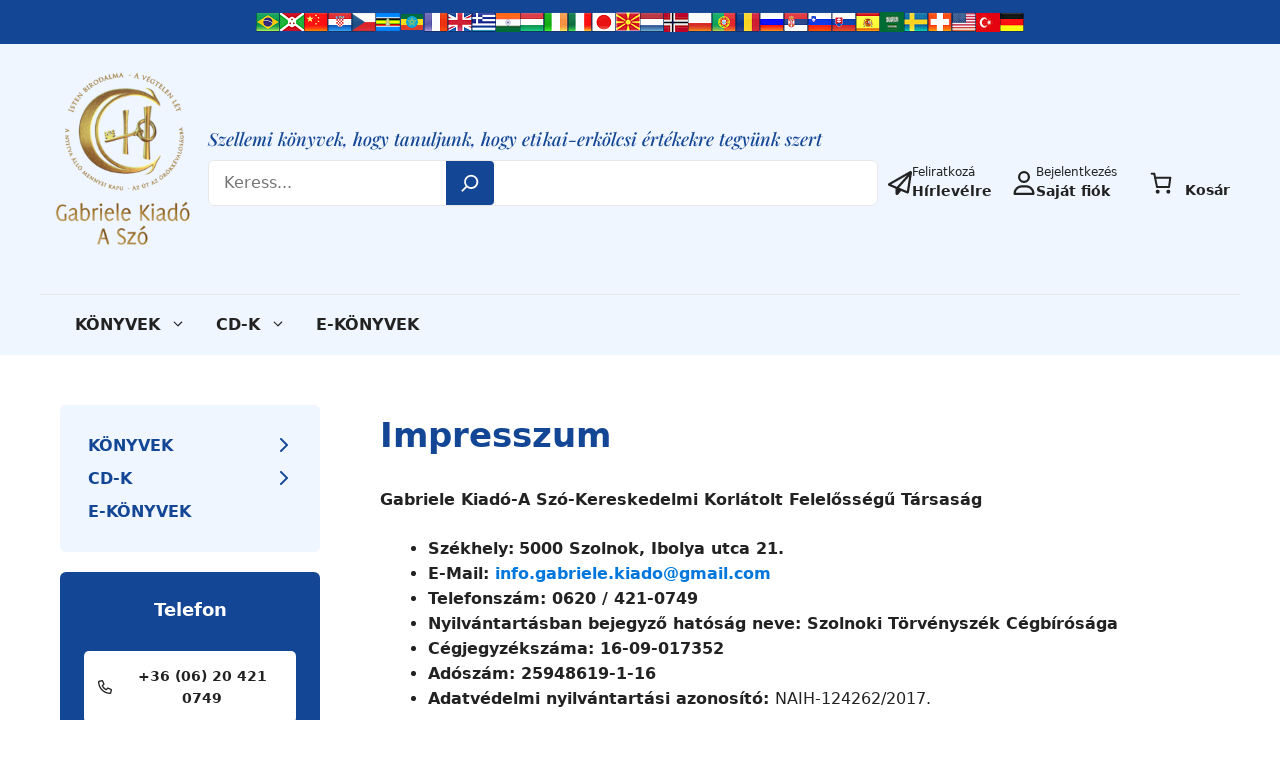

--- FILE ---
content_type: text/html; charset=UTF-8
request_url: https://gabriele-konyvaruhaz.com/legal_information/
body_size: 63406
content:
<!DOCTYPE html>
<html lang="hu">
<head>
	<meta charset="UTF-8">
	<meta name='robots' content='index, follow, max-image-preview:large, max-snippet:-1, max-video-preview:-1' />
<meta name="viewport" content="width=device-width, initial-scale=1">
	<!-- This site is optimized with the Yoast SEO plugin v26.5 - https://yoast.com/wordpress/plugins/seo/ -->
	<title>Impresszum - Gabriele Kiadó</title>
	<link rel="canonical" href="https://gabriele-konyvaruhaz.com/legal_information/" />
	<meta property="og:locale" content="hu_HU" />
	<meta property="og:type" content="article" />
	<meta property="og:title" content="Impresszum - Gabriele Kiadó" />
	<meta property="og:description" content="Gabriele Kiadó-A Szó-Kereskedelmi Korlátolt Felelősségű Társaság Székhely: 5000 Szolnok, Ibolya utca 21. E-Mail: info.gabriele.kiado@gmail.com Telefonszám: 0620 / 421-0749 Nyilvántartásban bejegyző hatóság neve: Szolnoki Törvényszék Cégbírósága Cégjegyzékszáma: 16-09-017352 Adószám: 25948619-1-16 Adatvédelmi nyilvántartási azonosító: NAIH-124262/2017." />
	<meta property="og:url" content="https://gabriele-konyvaruhaz.com/legal_information/" />
	<meta property="og:site_name" content="Gabriele Kiadó" />
	<meta property="article:modified_time" content="2020-02-04T15:46:27+00:00" />
	<meta name="twitter:card" content="summary_large_image" />
	<script type="application/ld+json" class="yoast-schema-graph">{"@context":"https://schema.org","@graph":[{"@type":"WebPage","@id":"https://gabriele-konyvaruhaz.com/legal_information/","url":"https://gabriele-konyvaruhaz.com/legal_information/","name":"Impresszum - Gabriele Kiadó","isPartOf":{"@id":"https://gabriele-konyvaruhaz.com/#website"},"datePublished":"2020-01-30T13:58:27+00:00","dateModified":"2020-02-04T15:46:27+00:00","breadcrumb":{"@id":"https://gabriele-konyvaruhaz.com/legal_information/#breadcrumb"},"inLanguage":"hu","potentialAction":[{"@type":"ReadAction","target":["https://gabriele-konyvaruhaz.com/legal_information/"]}]},{"@type":"BreadcrumbList","@id":"https://gabriele-konyvaruhaz.com/legal_information/#breadcrumb","itemListElement":[{"@type":"ListItem","position":1,"name":"Startseite","item":"https://gabriele-konyvaruhaz.com/"},{"@type":"ListItem","position":2,"name":"Impresszum"}]},{"@type":"WebSite","@id":"https://gabriele-konyvaruhaz.com/#website","url":"https://gabriele-konyvaruhaz.com/","name":"Gabriele Kiadó","description":"","publisher":{"@id":"https://gabriele-konyvaruhaz.com/#organization"},"potentialAction":[{"@type":"SearchAction","target":{"@type":"EntryPoint","urlTemplate":"https://gabriele-konyvaruhaz.com/?s={search_term_string}"},"query-input":{"@type":"PropertyValueSpecification","valueRequired":true,"valueName":"search_term_string"}}],"inLanguage":"hu"},{"@type":"Organization","@id":"https://gabriele-konyvaruhaz.com/#organization","name":"Gabriele Kiadó","url":"https://gabriele-konyvaruhaz.com/","logo":{"@type":"ImageObject","inLanguage":"hu","@id":"https://gabriele-konyvaruhaz.com/#/schema/logo/image/","url":"https://gabriele-konyvaruhaz.com/app/uploads/2024/05/Logo-Gabriele-Kiado.png","contentUrl":"https://gabriele-konyvaruhaz.com/app/uploads/2024/05/Logo-Gabriele-Kiado.png","width":591,"height":708,"caption":"Gabriele Kiadó"},"image":{"@id":"https://gabriele-konyvaruhaz.com/#/schema/logo/image/"}}]}</script>
	<!-- / Yoast SEO plugin. -->


<link rel="alternate" type="application/rss+xml" title="Gabriele Kiadó &raquo; hírcsatorna" href="https://gabriele-konyvaruhaz.com/feed/" />
<style>[consent-id]:not(.rcb-content-blocker):not([consent-transaction-complete]):not([consent-visual-use-parent^="children:"]):not([consent-confirm]){opacity:0!important;}
.rcb-content-blocker+.rcb-content-blocker-children-fallback~*{display:none!important;}</style><link rel="preload" href="https://gabriele-konyvaruhaz.com/app/e92db1488e871551d491140ec0aafc25/dist/1527720217.js?ver=d0a9e67d7481025d345fb9f698655441" as="script" />
<link rel="preload" href="https://gabriele-konyvaruhaz.com/app/e92db1488e871551d491140ec0aafc25/dist/2009417146.js?ver=06a3446e9783a62517ef01ac9c40e237" as="script" />
<link rel="preload" href="https://gabriele-konyvaruhaz.com/app/plugins/real-cookie-banner-pro/public/lib/animate.css/animate.min.css?ver=4.1.1" as="style" />
<script data-cfasync="false" defer src="https://gabriele-konyvaruhaz.com/app/e92db1488e871551d491140ec0aafc25/dist/1527720217.js?ver=d0a9e67d7481025d345fb9f698655441" id="real-cookie-banner-pro-vendor-real-cookie-banner-pro-banner-js"></script>
<script type="application/json" data-skip-lazy-load="js-extra" data-skip-moving="true" data-no-defer nitro-exclude data-alt-type="application/ld+json" data-dont-merge data-wpmeteor-nooptimize="true" data-cfasync="false" id="aed12649fe45bea787b7406f93e8754551-js-extra">{"slug":"real-cookie-banner-pro","textDomain":"real-cookie-banner","version":"5.2.7","restUrl":"https:\/\/gabriele-konyvaruhaz.com\/wp-json\/real-cookie-banner\/v1\/","restNamespace":"real-cookie-banner\/v1","restPathObfuscateOffset":"c0161125d9862957","restRoot":"https:\/\/gabriele-konyvaruhaz.com\/wp-json\/","restQuery":{"_v":"5.2.7","_locale":"user"},"restNonce":"ec408c0d67","restRecreateNonceEndpoint":"https:\/\/gabriele-konyvaruhaz.com\/wp\/wp-admin\/admin-ajax.php?action=rest-nonce","publicUrl":"https:\/\/gabriele-konyvaruhaz.com\/app\/plugins\/real-cookie-banner-pro\/public\/","chunkFolder":"dist","chunksLanguageFolder":"https:\/\/gabriele-konyvaruhaz.com\/app\/languages\/mo-cache\/real-cookie-banner-pro\/","chunks":{"chunk-config-tab-blocker.lite.js":["hu_HU-83d48f038e1cf6148175589160cda67e","hu_HU-e5c2f3318cd06f18a058318f5795a54b","hu_HU-76129424d1eb6744d17357561a128725","hu_HU-d3d8ada331df664d13fa407b77bc690b"],"chunk-config-tab-blocker.pro.js":["hu_HU-ddf5ae983675e7b6eec2afc2d53654a2","hu_HU-487d95eea292aab22c80aa3ae9be41f0","hu_HU-ab0e642081d4d0d660276c9cebfe9f5d","hu_HU-0f5f6074a855fa677e6086b82145bd50"],"chunk-config-tab-consent.lite.js":["hu_HU-3823d7521a3fc2857511061e0d660408"],"chunk-config-tab-consent.pro.js":["hu_HU-9cb9ecf8c1e8ce14036b5f3a5e19f098"],"chunk-config-tab-cookies.lite.js":["hu_HU-1a51b37d0ef409906245c7ed80d76040","hu_HU-e5c2f3318cd06f18a058318f5795a54b","hu_HU-76129424d1eb6744d17357561a128725"],"chunk-config-tab-cookies.pro.js":["hu_HU-572ee75deed92e7a74abba4b86604687","hu_HU-487d95eea292aab22c80aa3ae9be41f0","hu_HU-ab0e642081d4d0d660276c9cebfe9f5d"],"chunk-config-tab-dashboard.lite.js":["hu_HU-f843c51245ecd2b389746275b3da66b6"],"chunk-config-tab-dashboard.pro.js":["hu_HU-ae5ae8f925f0409361cfe395645ac077"],"chunk-config-tab-import.lite.js":["hu_HU-66df94240f04843e5a208823e466a850"],"chunk-config-tab-import.pro.js":["hu_HU-e5fee6b51986d4ff7a051d6f6a7b076a"],"chunk-config-tab-licensing.lite.js":["hu_HU-e01f803e4093b19d6787901b9591b5a6"],"chunk-config-tab-licensing.pro.js":["hu_HU-4918ea9704f47c2055904e4104d4ffba"],"chunk-config-tab-scanner.lite.js":["hu_HU-b10b39f1099ef599835c729334e38429"],"chunk-config-tab-scanner.pro.js":["hu_HU-752a1502ab4f0bebfa2ad50c68ef571f"],"chunk-config-tab-settings.lite.js":["hu_HU-37978e0b06b4eb18b16164a2d9c93a2c"],"chunk-config-tab-settings.pro.js":["hu_HU-e59d3dcc762e276255c8989fbd1f80e3"],"chunk-config-tab-tcf.lite.js":["hu_HU-4f658bdbf0aa370053460bc9e3cd1f69","hu_HU-e5c2f3318cd06f18a058318f5795a54b","hu_HU-d3d8ada331df664d13fa407b77bc690b"],"chunk-config-tab-tcf.pro.js":["hu_HU-e1e83d5b8a28f1f91f63b9de2a8b181a","hu_HU-487d95eea292aab22c80aa3ae9be41f0","hu_HU-0f5f6074a855fa677e6086b82145bd50"]},"others":{"customizeValuesBanner":"{\"layout\":{\"type\":\"dialog\",\"maxHeightEnabled\":true,\"maxHeight\":740,\"dialogMaxWidth\":530,\"dialogPosition\":\"middleCenter\",\"dialogMargin\":[0,0,0,0],\"bannerPosition\":\"bottom\",\"bannerMaxWidth\":1024,\"dialogBorderRadius\":3,\"borderRadius\":5,\"animationIn\":\"slideInUp\",\"animationInDuration\":500,\"animationInOnlyMobile\":true,\"animationOut\":\"none\",\"animationOutDuration\":500,\"animationOutOnlyMobile\":true,\"overlay\":true,\"overlayBg\":\"#000000\",\"overlayBgAlpha\":50,\"overlayBlur\":2},\"decision\":{\"acceptAll\":\"button\",\"acceptEssentials\":\"button\",\"showCloseIcon\":false,\"acceptIndividual\":\"link\",\"buttonOrder\":\"all,essential,save,individual\",\"showGroups\":false,\"groupsFirstView\":false,\"saveButton\":\"always\"},\"design\":{\"bg\":\"#ffffff\",\"textAlign\":\"center\",\"linkTextDecoration\":\"underline\",\"borderWidth\":0,\"borderColor\":\"#ffffff\",\"fontSize\":13,\"fontColor\":\"#2b2b2b\",\"fontInheritFamily\":true,\"fontFamily\":\"Arial, Helvetica, sans-serif\",\"fontWeight\":\"normal\",\"boxShadowEnabled\":true,\"boxShadowOffsetX\":0,\"boxShadowOffsetY\":5,\"boxShadowBlurRadius\":13,\"boxShadowSpreadRadius\":0,\"boxShadowColor\":\"#000000\",\"boxShadowColorAlpha\":20},\"headerDesign\":{\"inheritBg\":true,\"bg\":\"#f4f4f4\",\"inheritTextAlign\":true,\"textAlign\":\"center\",\"padding\":[17,20,15,20],\"logo\":\"\",\"logoRetina\":\"\",\"logoMaxHeight\":40,\"logoPosition\":\"left\",\"logoMargin\":[5,15,5,15],\"fontSize\":20,\"fontColor\":\"#2b2b2b\",\"fontInheritFamily\":true,\"fontFamily\":\"Arial, Helvetica, sans-serif\",\"fontWeight\":\"normal\",\"borderWidth\":1,\"borderColor\":\"#efefef\"},\"bodyDesign\":{\"padding\":[15,20,5,20],\"descriptionInheritFontSize\":true,\"descriptionFontSize\":13,\"dottedGroupsInheritFontSize\":true,\"dottedGroupsFontSize\":13,\"dottedGroupsBulletColor\":\"#15779b\",\"teachingsInheritTextAlign\":true,\"teachingsTextAlign\":\"center\",\"teachingsSeparatorActive\":true,\"teachingsSeparatorWidth\":50,\"teachingsSeparatorHeight\":1,\"teachingsSeparatorColor\":\"#15779b\",\"teachingsInheritFontSize\":false,\"teachingsFontSize\":12,\"teachingsInheritFontColor\":false,\"teachingsFontColor\":\"#757575\",\"accordionMargin\":[10,0,5,0],\"accordionPadding\":[5,10,5,10],\"accordionArrowType\":\"outlined\",\"accordionArrowColor\":\"#15779b\",\"accordionBg\":\"#ffffff\",\"accordionActiveBg\":\"#f9f9f9\",\"accordionHoverBg\":\"#efefef\",\"accordionBorderWidth\":1,\"accordionBorderColor\":\"#efefef\",\"accordionTitleFontSize\":12,\"accordionTitleFontColor\":\"#2b2b2b\",\"accordionTitleFontWeight\":\"normal\",\"accordionDescriptionMargin\":[5,0,0,0],\"accordionDescriptionFontSize\":12,\"accordionDescriptionFontColor\":\"#757575\",\"accordionDescriptionFontWeight\":\"normal\",\"acceptAllOneRowLayout\":false,\"acceptAllPadding\":[10,10,10,10],\"acceptAllBg\":\"#15779b\",\"acceptAllTextAlign\":\"center\",\"acceptAllFontSize\":18,\"acceptAllFontColor\":\"#ffffff\",\"acceptAllFontWeight\":\"normal\",\"acceptAllBorderWidth\":0,\"acceptAllBorderColor\":\"#000000\",\"acceptAllHoverBg\":\"#11607d\",\"acceptAllHoverFontColor\":\"#ffffff\",\"acceptAllHoverBorderColor\":\"#000000\",\"acceptEssentialsUseAcceptAll\":true,\"acceptEssentialsButtonType\":\"\",\"acceptEssentialsPadding\":[10,10,10,10],\"acceptEssentialsBg\":\"#efefef\",\"acceptEssentialsTextAlign\":\"center\",\"acceptEssentialsFontSize\":18,\"acceptEssentialsFontColor\":\"#0a0a0a\",\"acceptEssentialsFontWeight\":\"normal\",\"acceptEssentialsBorderWidth\":0,\"acceptEssentialsBorderColor\":\"#000000\",\"acceptEssentialsHoverBg\":\"#e8e8e8\",\"acceptEssentialsHoverFontColor\":\"#000000\",\"acceptEssentialsHoverBorderColor\":\"#000000\",\"acceptIndividualPadding\":[5,5,5,5],\"acceptIndividualBg\":\"#ffffff\",\"acceptIndividualTextAlign\":\"center\",\"acceptIndividualFontSize\":16,\"acceptIndividualFontColor\":\"#15779b\",\"acceptIndividualFontWeight\":\"normal\",\"acceptIndividualBorderWidth\":0,\"acceptIndividualBorderColor\":\"#000000\",\"acceptIndividualHoverBg\":\"#ffffff\",\"acceptIndividualHoverFontColor\":\"#11607d\",\"acceptIndividualHoverBorderColor\":\"#000000\"},\"footerDesign\":{\"poweredByLink\":false,\"inheritBg\":false,\"bg\":\"#fcfcfc\",\"inheritTextAlign\":true,\"textAlign\":\"center\",\"padding\":[10,20,15,20],\"fontSize\":14,\"fontColor\":\"#757474\",\"fontInheritFamily\":true,\"fontFamily\":\"Arial, Helvetica, sans-serif\",\"fontWeight\":\"normal\",\"hoverFontColor\":\"#2b2b2b\",\"borderWidth\":1,\"borderColor\":\"#efefef\",\"languageSwitcher\":\"flags\"},\"texts\":{\"headline\":\"Adatv\\u00e9delmi be\\u00e1ll\\u00edt\\u00e1sok\",\"description\":\"Weboldalunkon cookie-kat \\u00e9s hasonl\\u00f3 technol\\u00f3gi\\u00e1kat haszn\\u00e1lunk \\u00e9s feldolgozzuk az \\u00d6n szem\\u00e9lyes adatait (pl. IP-c\\u00edmet), p\\u00e9ld\\u00e1ul a tartalom \\u00e9s a hirdet\\u00e9sek szem\\u00e9lyre szab\\u00e1s\\u00e1hoz, a k\\u00fcls\\u0151 szolg\\u00e1ltat\\u00f3kt\\u00f3l sz\\u00e1rmaz\\u00f3 m\\u00e9dia integr\\u00e1l\\u00e1s\\u00e1hoz vagy a weboldalunk forgalm\\u00e1nak elemz\\u00e9s\\u00e9hez. Az adatfeldolgoz\\u00e1s a cookie-k be\\u00e1ll\\u00edt\\u00e1s\\u00e1nak eredm\\u00e9nyek\\u00e9nt is megt\\u00f6rt\\u00e9nhet. Ezeket az adatokat az adatv\\u00e9delmi be\\u00e1ll\\u00edt\\u00e1sokban megnevezett harmadik felekkel osztjuk meg.<br \\\/><br \\\/>Az adatkezel\\u00e9s t\\u00f6rt\\u00e9nhet az \\u00d6n hozz\\u00e1j\\u00e1rul\\u00e1s\\u00e1val, vagy olyan jogos \\u00e9rdek alapj\\u00e1n, amely ellen \\u00d6n az adatv\\u00e9delmi be\\u00e1ll\\u00edt\\u00e1sokban tiltakozhat. \\u00d6nnek jog\\u00e1ban \\u00e1ll megtagadni a hozz\\u00e1j\\u00e1rul\\u00e1st, \\u00e9s a hozz\\u00e1j\\u00e1rul\\u00e1s\\u00e1t egy k\\u00e9s\\u0151bbi id\\u0151pontban m\\u00f3dos\\u00edthatja vagy visszavonhatja. Az adatok felhaszn\\u00e1l\\u00e1s\\u00e1val kapcsolatos tov\\u00e1bbi inform\\u00e1ci\\u00f3k\\u00e9rt tekintse meg az {{privacyPolicy}}adatv\\u00e9delmi ir\\u00e1nyelveinket{{\\\/privacyPolicy}}.\",\"acceptAll\":\"Mindent elfogad\",\"acceptEssentials\":\"Folytat\\u00e1s hozz\\u00e1j\\u00e1rul\\u00e1s n\\u00e9lk\\u00fcl\",\"acceptIndividual\":\"\\u00c1ll\\u00edtsa be egy\\u00e9nileg az adatv\\u00e9delmi be\\u00e1ll\\u00edt\\u00e1sokat\",\"poweredBy\":\"1\",\"dataProcessingInUnsafeCountries\":\"Egyes szolg\\u00e1ltat\\u00e1sok szem\\u00e9lyes adatokat dolgoznak fel nem biztons\\u00e1gos harmadik orsz\\u00e1gokban. A hozz\\u00e1j\\u00e1rul\\u00e1ssal \\u00d6n hozz\\u00e1j\\u00e1rul a c\\u00edmk\\u00e9zett szolg\\u00e1ltat\\u00e1sok {{legalBasis}} szerinti adatfeldolgoz\\u00e1s\\u00e1hoz is, amely olyan kock\\u00e1zatokkal j\\u00e1r, mint a nem megfelel\\u0151 jogorvoslatok, a hat\\u00f3s\\u00e1gok \\u00e1ltali jogosulatlan hozz\\u00e1f\\u00e9r\\u00e9s t\\u00e1j\\u00e9koztat\\u00e1s vagy tiltakoz\\u00e1si lehet\\u0151s\\u00e9g n\\u00e9lk\\u00fcl, harmadik f\\u00e9lnek t\\u00f6rt\\u00e9n\\u0151 jogosulatlan tov\\u00e1bb\\u00edt\\u00e1s \\u00e9s a nem megfelel\\u0151 adatbiztons\\u00e1gi int\\u00e9zked\\u00e9sek.\",\"ageNoticeBanner\":\"{{minAge}} \\u00e9vn\\u00e9l fiatalabb? Akkor nem j\\u00e1rulhat hozz\\u00e1 az opcion\\u00e1lis szolg\\u00e1ltat\\u00e1sokhoz. K\\u00e9rje meg sz\\u00fcleit vagy t\\u00f6rv\\u00e9nyes gy\\u00e1mj\\u00e1t, hogy \\u00d6n helyett j\\u00e1ruljanak hozz\\u00e1 ezekhez a szolg\\u00e1ltat\\u00e1sokhoz.\",\"ageNoticeBlocker\":\"{{minAge}} \\u00e9vn\\u00e9l fiatalabb? Sajnos nem j\\u00e1rulhat hozz\\u00e1 ehhez a szolg\\u00e1ltat\\u00e1shoz a tartalom megtekint\\u00e9s\\u00e9hez. K\\u00e9rje meg sz\\u00fcleit vagy gondvisel\\u0151it, hogy \\u00d6n helyett j\\u00e1ruljanak hozz\\u00e1 a szolg\\u00e1ltat\\u00e1shoz!\",\"listServicesNotice\":\"Az \\u00f6sszes szolg\\u00e1ltat\\u00e1s elfogad\\u00e1s\\u00e1val enged\\u00e9lyezi a(z) {{services}} bet\\u00f6lt\\u00e9s\\u00e9t. Ezek a szolg\\u00e1ltat\\u00e1sok c\\u00e9ljuk szerint (fels\\u00f5 indexsz\\u00e1mokkal jel\\u00f6lve) {{serviceGroups}} csoportokra vannak osztva.\",\"listServicesLegitimateInterestNotice\":\"Ezenk\\u00edv\\u00fcl a {{services}} bet\\u00f6lt\\u00e9se jogos \\u00e9rdek alapj\\u00e1n t\\u00f6rt\\u00e9nik.\",\"tcfStacksCustomName\":\"K\\u00fcl\\u00f6nf\\u00e9le c\\u00e9l\\u00fa szolg\\u00e1ltat\\u00e1sok a TCF szabv\\u00e1nyon k\\u00edv\\u00fcl\",\"tcfStacksCustomDescription\":\"Olyan szolg\\u00e1ltat\\u00e1sok, amelyek nem a TCF szabv\\u00e1nyon, hanem m\\u00e1s technol\\u00f3gi\\u00e1kon kereszt\\u00fcl osztj\\u00e1k meg a hozz\\u00e1j\\u00e1rul\\u00e1sokat. Ezeket c\\u00e9ljuk szerint t\\u00f6bb csoportra osztj\\u00e1k. Ezek egy r\\u00e9sz\\u00e9t jogos \\u00e9rdek alapj\\u00e1n (pl. fenyeget\\u00e9s-megel\\u0151z\\u00e9s) haszn\\u00e1ljuk, m\\u00e1s r\\u00e9sz\\u00fcket csak az \\u00d6n hozz\\u00e1j\\u00e1rul\\u00e1s\\u00e1val. Az egyes csoportokr\\u00f3l \\u00e9s a szolg\\u00e1ltat\\u00e1sok c\\u00e9ljair\\u00f3l az adatv\\u00e9delmi be\\u00e1ll\\u00edt\\u00e1sokban olvashat r\\u00e9szletesebben.\",\"consentForwardingExternalHosts\":\"Az \\u00d6n hozz\\u00e1j\\u00e1rul\\u00e1sa a {{websites}} weboldalon is \\u00e9rv\\u00e9nyes.\",\"blockerHeadline\":\"{{name}} letiltva az adatv\\u00e9delmi be\\u00e1ll\\u00edt\\u00e1sok miatt\",\"blockerLinkShowMissing\":\"Mutassa meg az \\u00f6sszes szolg\\u00e1ltat\\u00e1st, amelyet m\\u00e9g el kell fogadnia\",\"blockerLoadButton\":\"Fogadja el a szolg\\u00e1ltat\\u00e1sokat \\u00e9s tartalom bet\\u00f6lt\\u00e9se\",\"blockerAcceptInfo\":\"A letiltott tartalom bet\\u00f6lt\\u00e9se m\\u00f3dos\\u00edtja az adatv\\u00e9delmi be\\u00e1ll\\u00edt\\u00e1sait. A szolg\\u00e1ltat\\u00e1sb\\u00f3l sz\\u00e1rmaz\\u00f3 tartalom a j\\u00f6v\\u0151ben nem lesz blokkolva.\",\"stickyHistory\":\"Adatv\\u00e9delmi be\\u00e1ll\\u00edt\\u00e1sok el\\u0151zm\\u00e9nyei\",\"stickyRevoke\":\"A hozz\\u00e1j\\u00e1rul\\u00e1sok visszavon\\u00e1sa\",\"stickyRevokeSuccessMessage\":\"Sikeresen visszavonta a cookie-kkal \\u00e9s a szem\\u00e9lyes adatok feldolgoz\\u00e1s\\u00e1val kapcsolatos szolg\\u00e1ltat\\u00e1sokhoz adott hozz\\u00e1j\\u00e1rul\\u00e1s\\u00e1t. Az oldal most \\u00fajrat\\u00f6lt\\u0151dik!\",\"stickyChange\":\"M\\u00f3dos\\u00edtsa az adatv\\u00e9delmi be\\u00e1ll\\u00edt\\u00e1sokat\"},\"individualLayout\":{\"inheritDialogMaxWidth\":false,\"dialogMaxWidth\":970,\"inheritBannerMaxWidth\":true,\"bannerMaxWidth\":1980,\"descriptionTextAlign\":\"left\"},\"group\":{\"checkboxBg\":\"#f0f0f0\",\"checkboxBorderWidth\":1,\"checkboxBorderColor\":\"#d2d2d2\",\"checkboxActiveColor\":\"#ffffff\",\"checkboxActiveBg\":\"#15779b\",\"checkboxActiveBorderColor\":\"#11607d\",\"groupInheritBg\":true,\"groupBg\":\"#f4f4f4\",\"groupPadding\":[15,15,15,15],\"groupSpacing\":10,\"groupBorderRadius\":5,\"groupBorderWidth\":1,\"groupBorderColor\":\"#f4f4f4\",\"headlineFontSize\":16,\"headlineFontWeight\":\"normal\",\"headlineFontColor\":\"#2b2b2b\",\"descriptionFontSize\":14,\"descriptionFontColor\":\"#757575\",\"linkColor\":\"#757575\",\"linkHoverColor\":\"#2b2b2b\",\"detailsHideLessRelevant\":true},\"saveButton\":{\"useAcceptAll\":true,\"type\":\"button\",\"padding\":[10,10,10,10],\"bg\":\"#efefef\",\"textAlign\":\"center\",\"fontSize\":18,\"fontColor\":\"#0a0a0a\",\"fontWeight\":\"normal\",\"borderWidth\":0,\"borderColor\":\"#000000\",\"hoverBg\":\"#e8e8e8\",\"hoverFontColor\":\"#000000\",\"hoverBorderColor\":\"#000000\"},\"individualTexts\":{\"headline\":\"Egy\\u00e9ni adatv\\u00e9delmi be\\u00e1ll\\u00edt\\u00e1sok\",\"description\":\"Weboldalunkon cookie-kat \\u00e9s hasonl\\u00f3 technol\\u00f3gi\\u00e1kat haszn\\u00e1lunk \\u00e9s feldolgozzuk az \\u00d6n szem\\u00e9lyes adatait (pl. IP-c\\u00edmet), p\\u00e9ld\\u00e1ul a tartalom \\u00e9s a hirdet\\u00e9sek szem\\u00e9lyre szab\\u00e1s\\u00e1hoz, a k\\u00fcls\\u0151 szolg\\u00e1ltat\\u00f3kt\\u00f3l sz\\u00e1rmaz\\u00f3 m\\u00e9dia integr\\u00e1l\\u00e1s\\u00e1hoz vagy a weboldalunk forgalm\\u00e1nak elemz\\u00e9s\\u00e9hez. Az adatfeldolgoz\\u00e1s a cookie-k be\\u00e1ll\\u00edt\\u00e1s\\u00e1nak eredm\\u00e9nyek\\u00e9nt is megt\\u00f6rt\\u00e9nhet. Ezeket az adatokat az adatv\\u00e9delmi be\\u00e1ll\\u00edt\\u00e1sokban megnevezett harmadik felekkel osztjuk meg.<br \\\/><br \\\/>Az adatkezel\\u00e9s t\\u00f6rt\\u00e9nhet az \\u00d6n hozz\\u00e1j\\u00e1rul\\u00e1s\\u00e1val, vagy olyan jogos \\u00e9rdek alapj\\u00e1n, amely ellen \\u00d6n az adatv\\u00e9delmi be\\u00e1ll\\u00edt\\u00e1sokban tiltakozhat. \\u00d6nnek jog\\u00e1ban \\u00e1ll megtagadni a hozz\\u00e1j\\u00e1rul\\u00e1st, \\u00e9s a hozz\\u00e1j\\u00e1rul\\u00e1s\\u00e1t egy k\\u00e9s\\u0151bbi id\\u0151pontban m\\u00f3dos\\u00edthatja vagy visszavonhatja. Az adatok felhaszn\\u00e1l\\u00e1s\\u00e1val kapcsolatos tov\\u00e1bbi inform\\u00e1ci\\u00f3k\\u00e9rt tekintse meg az {{privacyPolicy}}adatv\\u00e9delmi ir\\u00e1nyelveinket{{\\\/privacyPolicy}}.<br \\\/><br \\\/>Az al\\u00e1bbiakban \\u00e1ttekint\\u00e9st tal\\u00e1l a weboldal \\u00e1ltal haszn\\u00e1lt \\u00f6sszes szolg\\u00e1ltat\\u00e1sr\\u00f3l. Megtekintheti az egyes szolg\\u00e1ltat\\u00e1sokkal kapcsolatos r\\u00e9szletes inform\\u00e1ci\\u00f3kat, \\u00e9s k\\u00fcl\\u00f6n-k\\u00fcl\\u00f6n elfogadhatja azokat, vagy gyakorolhatja kifog\\u00e1sol\\u00e1si jog\\u00e1t.\",\"save\":\"Mentse el az egy\\u00e9ni v\\u00e1laszt\\u00e1sokat\",\"showMore\":\"Szolg\\u00e1ltat\\u00e1s inform\\u00e1ci\\u00f3k megjelen\\u00edt\\u00e9se\",\"hideMore\":\"Szolg\\u00e1ltat\\u00e1s inform\\u00e1ci\\u00f3k elrejt\\u00e9se\",\"postamble\":\"\"},\"mobile\":{\"enabled\":true,\"maxHeight\":400,\"hideHeader\":false,\"alignment\":\"bottom\",\"scalePercent\":90,\"scalePercentVertical\":-50},\"sticky\":{\"enabled\":false,\"animationsEnabled\":true,\"alignment\":\"left\",\"bubbleBorderRadius\":50,\"icon\":\"fingerprint\",\"iconCustom\":\"\",\"iconCustomRetina\":\"\",\"iconSize\":30,\"iconColor\":\"#ffffff\",\"bubbleMargin\":[10,20,20,20],\"bubblePadding\":15,\"bubbleBg\":\"#15779b\",\"bubbleBorderWidth\":0,\"bubbleBorderColor\":\"#10556f\",\"boxShadowEnabled\":true,\"boxShadowOffsetX\":0,\"boxShadowOffsetY\":2,\"boxShadowBlurRadius\":5,\"boxShadowSpreadRadius\":1,\"boxShadowColor\":\"#105b77\",\"boxShadowColorAlpha\":40,\"bubbleHoverBg\":\"#ffffff\",\"bubbleHoverBorderColor\":\"#000000\",\"hoverIconColor\":\"#000000\",\"hoverIconCustom\":\"\",\"hoverIconCustomRetina\":\"\",\"menuFontSize\":16,\"menuBorderRadius\":5,\"menuItemSpacing\":10,\"menuItemPadding\":[5,10,5,10]},\"customCss\":{\"css\":\"\",\"antiAdBlocker\":\"y\"}}","isPro":true,"showProHints":false,"proUrl":"https:\/\/devowl.io\/go\/real-cookie-banner?source=rcb-lite","showLiteNotice":false,"frontend":{"groups":"[{\"id\":75,\"name\":\"Alapvet\\u0151\",\"slug\":\"alapveto\",\"description\":\"A weboldal alapvet\\u0151 funkci\\u00f3ihoz alapvet\\u0151 szolg\\u00e1ltat\\u00e1sok sz\\u00fcks\\u00e9gesek. Csak m\\u0171szakilag sz\\u00fcks\\u00e9ges szolg\\u00e1ltat\\u00e1sokat tartalmaznak. Ezek a szolg\\u00e1ltat\\u00e1sok nem visszautas\\u00edthat\\u00f3ak.\",\"isEssential\":true,\"isDefault\":true,\"items\":[{\"id\":22570,\"name\":\"WooCommerce\",\"purpose\":\"WooCommerce enables the embedding of an e-commerce shop system that allows you to buy products on a website. This requires processing the user's IP-address and metadata. Cookies or cookie-like technologies can be stored and read. These can contain personal data and technical data like account details, review details, user ID, the shopping cart of the user in the database of the website, the recently viewed products and dismissed notices. This data can be used for tracking the downloading process for downloadable products. WooCommerce can personalize the shopping experience, e.g. by showing already viewed products again. The legitimate interest to use this service is the offering of goods and products in a digital environment.\",\"providerContact\":{\"phone\":\"\",\"email\":\"\",\"link\":\"\"},\"isProviderCurrentWebsite\":true,\"provider\":\"\",\"uniqueName\":\"woocommerce\",\"isEmbeddingOnlyExternalResources\":false,\"legalBasis\":\"legitimate-interest\",\"dataProcessingInCountries\":[],\"dataProcessingInCountriesSpecialTreatments\":[],\"technicalDefinitions\":[{\"type\":\"http\",\"name\":\"store_notice*\",\"host\":\"gabriele-konyvaruhaz.com\",\"duration\":1,\"durationUnit\":\"y\",\"isSessionDuration\":true,\"purpose\":\"\"},{\"type\":\"session\",\"name\":\"wc_fragments_*\",\"host\":\"https:\\\/\\\/gabriele-konyvaruhaz.com\",\"duration\":1,\"durationUnit\":\"y\",\"isSessionDuration\":false,\"purpose\":\"\"},{\"type\":\"session\",\"name\":\"wc_cart_hash_*\",\"host\":\"https:\\\/\\\/gabriele-konyvaruhaz.com\",\"duration\":1,\"durationUnit\":\"y\",\"isSessionDuration\":false,\"purpose\":\"\"},{\"type\":\"local\",\"name\":\"wc_cart_hash_*\",\"host\":\"gabriele-konyvaruhaz.com\",\"duration\":0,\"durationUnit\":\"y\",\"isSessionDuration\":false,\"purpose\":\"Session-ID with hash from the shopping cart, which is used to track the contents of the shopping cart and correctly synchronize changes in the shopping cart\"},{\"type\":\"http\",\"name\":\"woocommerce_cart_hash\",\"host\":\"gabriele-konyvaruhaz.com\",\"duration\":0,\"durationUnit\":\"y\",\"isSessionDuration\":true,\"purpose\":\"Hash, which representants the shopping cart contents and total amount\"},{\"type\":\"http\",\"name\":\"wp_woocommerce_session_*\",\"host\":\"gabriele-konyvaruhaz.com\",\"duration\":2,\"durationUnit\":\"d\",\"isSessionDuration\":false,\"purpose\":\"Session ID, and tracking of the user's shopping cart and other activities during the visit to the website\"},{\"type\":\"http\",\"name\":\"woocommerce_items_in_cart\",\"host\":\"gabriele-konyvaruhaz.com\",\"duration\":0,\"durationUnit\":\"y\",\"isSessionDuration\":true,\"purpose\":\"Mark whether something is in the shopping cart or not\"},{\"type\":\"http\",\"name\":\"wc_cart_hash\",\"host\":\"gabriele-konyvaruhaz.com\",\"duration\":1,\"durationUnit\":\"y\",\"isSessionDuration\":true,\"purpose\":\"Hash from the shopping cart, which is used to track the contents of the shopping cart and correctly synchronize changes in the shopping cart\"},{\"type\":\"http\",\"name\":\"woocommerce_recently_viewed\",\"host\":\"gabriele-konyvaruhaz.com\",\"duration\":1,\"durationUnit\":\"y\",\"isSessionDuration\":true,\"purpose\":\"Recently viewed products to show the user a list of recently viewed items\"},{\"type\":\"session\",\"name\":\"wc_cart_created\",\"host\":\"https:\\\/\\\/gabriele-konyvaruhaz.com\",\"duration\":1,\"durationUnit\":\"y\",\"isSessionDuration\":false,\"purpose\":\"Time of shopping cart creation to track when the shopping cart was created\"},{\"type\":\"http\",\"name\":\"comment_author_*\",\"host\":\"gabriele-konyvaruhaz.com\",\"duration\":1,\"durationUnit\":\"y\",\"isSessionDuration\":false,\"purpose\":\"Name of the comment author\"},{\"type\":\"http\",\"name\":\"comment_author_email_*\",\"host\":\"gabriele-konyvaruhaz.com\",\"duration\":1,\"durationUnit\":\"y\",\"isSessionDuration\":false,\"purpose\":\"Email address of the comment author\"},{\"type\":\"http\",\"name\":\"wordpress_logged_in_*\",\"host\":\"gabriele-konyvaruhaz.com\",\"duration\":1,\"durationUnit\":\"y\",\"isSessionDuration\":true,\"purpose\":\"WordPress user name, a timestamp when the cookie expires, authentication token to protect access to the admin area and a security hash\"},{\"type\":\"http\",\"name\":\"wordpress_sec_*\",\"host\":\"gabriele-konyvaruhaz.com\",\"duration\":1,\"durationUnit\":\"y\",\"isSessionDuration\":true,\"purpose\":\"WordPress user name, a timestamp when the cookie expires, authentication token to protect access to the admin area and a security hash\"}],\"codeDynamics\":[],\"providerPrivacyPolicyUrl\":\"\",\"providerLegalNoticeUrl\":\"\",\"tagManagerOptInEventName\":\"\",\"tagManagerOptOutEventName\":\"\",\"googleConsentModeConsentTypes\":[],\"executePriority\":10,\"codeOptIn\":\"\",\"executeCodeOptInWhenNoTagManagerConsentIsGiven\":false,\"codeOptOut\":\"\",\"executeCodeOptOutWhenNoTagManagerConsentIsGiven\":false,\"deleteTechnicalDefinitionsAfterOptOut\":false,\"codeOnPageLoad\":\"\",\"presetId\":\"woocommerce\"},{\"id\":22567,\"name\":\"Real Cookie Banner\",\"purpose\":\"A Real Cookie Banner hozz\\u00e1j\\u00e1rul\\u00e1st k\\u00e9r a weboldal l\\u00e1togat\\u00f3it\\u00f3l a cookie-k be\\u00e1ll\\u00edt\\u00e1s\\u00e1hoz \\u00e9s a szem\\u00e9lyes adatok feldolgoz\\u00e1s\\u00e1hoz. Ebb\\u0151l a c\\u00e9lb\\u00f3l egy UUID-t (a felhaszn\\u00e1l\\u00f3 \\u00e1lneves azonos\\u00edt\\u00f3ja) rendel\\u00fcnk minden egyes weboldal l\\u00e1togat\\u00f3hoz, amely a hozz\\u00e1j\\u00e1rul\\u00e1s t\\u00e1rol\\u00e1s\\u00e1ra szolg\\u00e1l\\u00f3 cookie lej\\u00e1rt\\u00e1ig \\u00e9rv\\u00e9nyes. A cookie-k arra szolg\\u00e1lnak, hogy tesztelj\\u00e9k, hogy be\\u00e1ll\\u00edthat\\u00f3k-e a cookie-k, hogy t\\u00e1rolj\\u00e1k a dokument\\u00e1lt hozz\\u00e1j\\u00e1rul\\u00e1sra val\\u00f3 hivatkoz\\u00e1st, t\\u00e1rolj\\u00e1k a l\\u00e1togat\\u00f3 mely szolg\\u00e1ltat\\u00e1sokhoz \\u00e9s szolg\\u00e1ltat\\u00e1scsoportokhoz adott hozz\\u00e1j\\u00e1rul\\u00e1st, \\u00e9s hogy a hozz\\u00e1j\\u00e1rul\\u00e1st az \\u00c1tl\\u00e1that\\u00f3s\\u00e1gi \\u00e9s Hozz\\u00e1j\\u00e1rul\\u00e1si Keretrendszeren (TCF) kereszt\\u00fcl adta-e meg, valamint, hogy a hozz\\u00e1j\\u00e1rul\\u00e1st a TCF-partnerekn\\u00e9l, c\\u00e9lokban, speci\\u00e1lis c\\u00e9lokban, funkci\\u00f3kban \\u00e9s speci\\u00e1lis funkci\\u00f3kban t\\u00e1rolj\\u00e1k. A GDPR szerinti k\\u00f6zz\\u00e9t\\u00e9teli k\\u00f6telezetts\\u00e9g r\\u00e9szek\\u00e9nt az \\u00f6sszegy\\u0171jt\\u00f6tt hozz\\u00e1j\\u00e1rul\\u00e1s teljesk\\u00f6r\\u0171en dokument\\u00e1lva van. Ez a szolg\\u00e1ltat\\u00e1sokon \\u00e9s szolg\\u00e1ltat\\u00e1scsoportokon k\\u00edv\\u00fcl, amelyekhez a l\\u00e1togat\\u00f3 hozz\\u00e1j\\u00e1rult, mag\\u00e1ban foglalja, hogy a hozz\\u00e1j\\u00e1rul\\u00e1s a TCF szabv\\u00e1ny szerint t\\u00f6rt\\u00e9nik-e, amelynek TCF-partnereihez, c\\u00e9ljaihoz \\u00e9s szolg\\u00e1ltat\\u00e1saihoz a l\\u00e1togat\\u00f3 hozz\\u00e1j\\u00e1rult, az \\u00f6sszes cookie szalaghirdet\\u00e9s be\\u00e1ll\\u00edt\\u00e1st a hozz\\u00e1j\\u00e1rul\\u00e1s id\\u0151pontj\\u00e1ban, valamint a technikai k\\u00f6r\\u00fclm\\u00e9nyeket (pl. a megjelen\\u00edtett ter\\u00fclet m\\u00e9rete a hozz\\u00e1j\\u00e1rul\\u00e1s id\\u0151pontj\\u00e1ban) \\u00e9s a felhaszn\\u00e1l\\u00f3i interakci\\u00f3kat (pl. gombokra kattint\\u00e1s), amelyek a hozz\\u00e1j\\u00e1rul\\u00e1shoz vezettek. A hozz\\u00e1j\\u00e1rul\\u00e1s nyelvenk\\u00e9nt egyszer ker\\u00fcl \\u00f6sszegy\\u0171jt\\u00e9sre.\",\"providerContact\":{\"phone\":\"\",\"email\":\"\",\"link\":\"\"},\"isProviderCurrentWebsite\":true,\"provider\":\"\",\"uniqueName\":\"\",\"isEmbeddingOnlyExternalResources\":false,\"legalBasis\":\"legal-requirement\",\"dataProcessingInCountries\":[],\"dataProcessingInCountriesSpecialTreatments\":[],\"technicalDefinitions\":[{\"type\":\"http\",\"name\":\"real_cookie_banner*\",\"host\":\".gabriele-konyvaruhaz.com\",\"duration\":365,\"durationUnit\":\"d\",\"isSessionDuration\":false,\"purpose\":\"Egyedi azonos\\u00edt\\u00f3 a hozz\\u00e1j\\u00e1rul\\u00e1shoz, de nem a weboldal l\\u00e1togat\\u00f3j\\u00e1hoz. A cookie-banner be\\u00e1ll\\u00edt\\u00e1sainak (sz\\u00f6vegek, sz\\u00ednek, funkci\\u00f3k, szolg\\u00e1ltat\\u00e1scsoportok, szolg\\u00e1ltat\\u00e1sok, tartalomblokkol\\u00f3k stb.) fel\\u00fclvizsg\\u00e1lati hash-ja. A hozz\\u00e1j\\u00e1rul\\u00e1sban szerepl\\u0151 szolg\\u00e1ltat\\u00e1sok \\u00e9s szolg\\u00e1ltat\\u00e1scsoportok azonos\\u00edt\\u00f3i.\"},{\"type\":\"http\",\"name\":\"real_cookie_banner*-tcf\",\"host\":\".gabriele-konyvaruhaz.com\",\"duration\":365,\"durationUnit\":\"d\",\"isSessionDuration\":false,\"purpose\":\"A TCF keret\\u00e9ben gy\\u0171jt\\u00f6tt hozz\\u00e1j\\u00e1rul\\u00e1sok TC String form\\u00e1tumban t\\u00e1rolva, bele\\u00e9rtve a TCF-szolg\\u00e1ltat\\u00f3kat, c\\u00e9lokat, k\\u00fcl\\u00f6nleges c\\u00e9lokat, funkci\\u00f3kat \\u00e9s k\\u00fcl\\u00f6nleges funkci\\u00f3kat.\"},{\"type\":\"http\",\"name\":\"real_cookie_banner*-gcm\",\"host\":\".gabriele-konyvaruhaz.com\",\"duration\":365,\"durationUnit\":\"d\",\"isSessionDuration\":false,\"purpose\":\"A Google Hozz\\u00e1j\\u00e1rul\\u00e1si m\\u00f3d keret\\u00e9ben gy\\u0171jt\\u00f6tt hozz\\u00e1j\\u00e1rul\\u00e1sok a Google Hozz\\u00e1j\\u00e1rul\\u00e1si m\\u00f3ddal kompatibilis \\u00f6sszes szolg\\u00e1ltat\\u00e1shoz t\\u00e1rolt hozz\\u00e1j\\u00e1rul\\u00e1si t\\u00edpusok (c\\u00e9lok) szerint.\"},{\"type\":\"http\",\"name\":\"real_cookie_banner-test\",\"host\":\".gabriele-konyvaruhaz.com\",\"duration\":365,\"durationUnit\":\"d\",\"isSessionDuration\":false,\"purpose\":\"HTTP-s\\u00fctik m\\u0171k\\u00f6d\\u00e9s\\u00e9nek tesztel\\u00e9s\\u00e9re be\\u00e1ll\\u00edtott s\\u00fcti. A teszt ut\\u00e1n azonnal t\\u00f6rl\\u0151dik.\"},{\"type\":\"local\",\"name\":\"real_cookie_banner*\",\"host\":\"https:\\\/\\\/gabriele-konyvaruhaz.com\",\"duration\":1,\"durationUnit\":\"d\",\"isSessionDuration\":false,\"purpose\":\"Egyedi azonos\\u00edt\\u00f3 a hozz\\u00e1j\\u00e1rul\\u00e1shoz, de nem a weboldal l\\u00e1togat\\u00f3j\\u00e1hoz. A cookie-banner be\\u00e1ll\\u00edt\\u00e1sainak (sz\\u00f6vegek, sz\\u00ednek, funkci\\u00f3k, szolg\\u00e1ltat\\u00e1scsoportok, szolg\\u00e1ltat\\u00e1sok, tartalomblokkol\\u00f3k stb.) fel\\u00fclvizsg\\u00e1lati hash-ja. A hozz\\u00e1j\\u00e1rul\\u00e1sban szerepl\\u0151 szolg\\u00e1ltat\\u00e1sok \\u00e9s szolg\\u00e1ltat\\u00e1scsoportok azonos\\u00edt\\u00f3i. Csak addig t\\u00e1rol\\u00f3dik, am\\u00edg a weboldal szerver\\u00e9n nem dokument\\u00e1lj\\u00e1k a hozz\\u00e1j\\u00e1rul\\u00e1st.\"},{\"type\":\"local\",\"name\":\"real_cookie_banner*-tcf\",\"host\":\"https:\\\/\\\/gabriele-konyvaruhaz.com\",\"duration\":1,\"durationUnit\":\"d\",\"isSessionDuration\":false,\"purpose\":\"A TCF keret\\u00e9ben gy\\u0171jt\\u00f6tt hozz\\u00e1j\\u00e1rul\\u00e1sok TC String form\\u00e1tumban t\\u00e1rolva, bele\\u00e9rtve a TCF-szolg\\u00e1ltat\\u00f3kat, c\\u00e9lokat, k\\u00fcl\\u00f6nleges c\\u00e9lokat, funkci\\u00f3kat \\u00e9s k\\u00fcl\\u00f6nleges funkci\\u00f3kat. Csak addig t\\u00e1rolj\\u00e1k, am\\u00edg a hozz\\u00e1j\\u00e1rul\\u00e1s dokument\\u00e1l\\u00e1sa a weboldal szerver\\u00e9n t\\u00f6rt\\u00e9nik.\"},{\"type\":\"local\",\"name\":\"real_cookie_banner*-gcm\",\"host\":\"https:\\\/\\\/gabriele-konyvaruhaz.com\",\"duration\":1,\"durationUnit\":\"d\",\"isSessionDuration\":false,\"purpose\":\"A Google Hozz\\u00e1j\\u00e1rul\\u00e1si m\\u00f3d keret\\u00e9ben gy\\u0171jt\\u00f6tt hozz\\u00e1j\\u00e1rul\\u00e1sok a Google Hozz\\u00e1j\\u00e1rul\\u00e1si m\\u00f3ddal kompatibilis valamennyi szolg\\u00e1ltat\\u00e1s eset\\u00e9ben a hozz\\u00e1j\\u00e1rul\\u00e1si t\\u00edpusok (c\\u00e9lok) k\\u00f6z\\u00f6tt ker\\u00fclnek t\\u00e1rol\\u00e1sra. Csak addig t\\u00e1rol\\u00f3dik, am\\u00edg a hozz\\u00e1j\\u00e1rul\\u00e1s dokument\\u00e1l\\u00e1sa a weboldal szerver\\u00e9n megt\\u00f6rt\\u00e9nik.\"},{\"type\":\"local\",\"name\":\"real_cookie_banner-consent-queue*\",\"host\":\"https:\\\/\\\/gabriele-konyvaruhaz.com\",\"duration\":1,\"durationUnit\":\"d\",\"isSessionDuration\":false,\"purpose\":\"A kiv\\u00e1laszt\\u00e1s helyi gyors\\u00edt\\u00f3t\\u00e1raz\\u00e1sa a cookie-bannerben, am\\u00edg a szerver nem dokument\\u00e1lja a hozz\\u00e1j\\u00e1rul\\u00e1st; dokument\\u00e1ci\\u00f3 id\\u0151szakosan vagy oldalv\\u00e1lt\\u00e1skor, ha a szerver nem el\\u00e9rhet\\u0151 vagy t\\u00falterhelt.\"}],\"codeDynamics\":[],\"providerPrivacyPolicyUrl\":\"\",\"providerLegalNoticeUrl\":\"\",\"tagManagerOptInEventName\":\"\",\"tagManagerOptOutEventName\":\"\",\"googleConsentModeConsentTypes\":[],\"executePriority\":10,\"codeOptIn\":\"\",\"executeCodeOptInWhenNoTagManagerConsentIsGiven\":false,\"codeOptOut\":\"\",\"executeCodeOptOutWhenNoTagManagerConsentIsGiven\":false,\"deleteTechnicalDefinitionsAfterOptOut\":false,\"codeOnPageLoad\":\"\",\"presetId\":\"real-cookie-banner\"}]},{\"id\":76,\"name\":\"Funkcion\\u00e1lis\",\"slug\":\"funkcionalis\",\"description\":\"Az alapvet\\u0151 funkci\\u00f3kon t\\u00falmutat\\u00f3 szolg\\u00e1ltat\\u00e1sok biztos\\u00edt\\u00e1s\\u00e1hoz funkcion\\u00e1lis szolg\\u00e1ltat\\u00e1sokra van sz\\u00fcks\\u00e9g , p\\u00e9ld\\u00e1ul szebb bet\\u0171t\\u00edpus, vide\\u00f3 lej\\u00e1tsz\\u00e1s vagy interakt\\u00edv web 2.0 funkci\\u00f3k. Vide\\u00f3 platformok \\u00e9s k\\u00f6z\\u00f6ss\\u00e9gi m\\u00e9dia platformok tartalmai alap\\u00e9rtelmez\\u00e9s szerint le vannak tiltva \\u00e9s hozz\\u00e1j\\u00e1rul\\u00e1st lehet adni hozz\\u00e1juk. A szolg\\u00e1ltat\\u00e1s elfogad\\u00e1sa eset\\u00e9n ez a tartalom automatikusan bet\\u00f6lt\\u0151dik, tov\\u00e1bbi manu\\u00e1lis hozz\\u00e1j\\u00e1rul\\u00e1s n\\u00e9lk\\u00fcl.\",\"isEssential\":false,\"isDefault\":true,\"items\":[{\"id\":22572,\"name\":\"WordPress Emojis\",\"purpose\":\"WordPress Emojis is an emoji set that is loaded from wordpress.org when an old browser is used, which would not be able to display emojis without the integration of the service. This requires processing the user\\u2019s IP-address and metadata. No cookies or cookie-like technologies are set on the client of the user. Cookies or cookie-like technologies can be stored and read. These contain the test result and the date of the last test to determine whether the browser can display emojis.\",\"providerContact\":{\"phone\":\"\",\"email\":\"dpo@wordpress.org\",\"link\":\"\"},\"isProviderCurrentWebsite\":false,\"provider\":\"WordPress.org, 660 4TH St, San Francisco, CA, 94107, United States\",\"uniqueName\":\"wordpress-emojis\",\"isEmbeddingOnlyExternalResources\":false,\"legalBasis\":\"consent\",\"dataProcessingInCountries\":[\"US\",\"AF\",\"AL\",\"DZ\",\"AD\",\"AO\",\"AR\",\"AM\",\"AU\",\"AT\",\"AZ\",\"BH\",\"BD\",\"BB\",\"BY\",\"BE\",\"BJ\",\"BM\",\"BT\",\"BO\",\"BA\",\"BR\",\"VG\",\"BN\",\"BG\",\"BF\",\"KH\",\"CM\",\"CA\",\"KY\",\"CL\",\"CN\",\"CO\",\"CR\",\"HR\",\"CU\",\"CY\",\"CZ\",\"CI\",\"CD\",\"DK\",\"DO\",\"EC\",\"EG\",\"EE\",\"ET\",\"FJ\",\"FI\",\"FR\",\"GA\",\"GE\",\"DE\",\"GH\",\"GR\",\"GT\",\"HN\",\"HU\",\"IS\",\"IN\",\"ID\",\"IQ\",\"IE\",\"IL\",\"IT\",\"JM\",\"JP\",\"JO\",\"KZ\",\"KE\",\"KW\",\"KG\",\"LV\",\"LB\",\"LI\",\"LT\",\"LU\",\"MG\",\"MY\",\"MV\",\"ML\",\"MT\",\"MU\",\"MX\",\"MD\",\"MN\",\"ME\",\"MA\",\"MZ\",\"MM\",\"NA\",\"NP\",\"NL\",\"NZ\",\"NI\",\"NE\",\"NG\",\"MK\",\"NO\",\"OM\",\"PK\",\"PS\",\"PA\",\"PE\",\"PH\",\"PL\",\"PT\",\"QA\",\"RO\",\"RU\",\"RW\",\"KN\",\"VC\",\"WS\",\"SA\",\"SN\",\"RS\",\"SG\",\"SK\",\"SI\",\"SB\",\"SO\",\"ZA\",\"KR\",\"ES\",\"LK\",\"SD\",\"SE\",\"CH\",\"SY\",\"ST\",\"TW\",\"TZ\",\"TH\",\"GM\",\"TG\",\"TN\",\"TR\",\"TC\",\"UG\",\"UA\",\"AE\",\"GB\",\"UY\",\"UZ\",\"VU\",\"VE\",\"VN\",\"ZM\",\"ZW\"],\"dataProcessingInCountriesSpecialTreatments\":[],\"technicalDefinitions\":[{\"type\":\"session\",\"name\":\"wpEmojiSettingsSupports\",\"host\":\"https:\\\/\\\/gabriele-konyvaruhaz.com\",\"duration\":1,\"durationUnit\":\"y\",\"isSessionDuration\":false,\"purpose\":\"Timestamp and whether it is possible to set emojis\"}],\"codeDynamics\":[],\"providerPrivacyPolicyUrl\":\"https:\\\/\\\/wordpress.org\\\/about\\\/privacy\\\/\",\"providerLegalNoticeUrl\":\"\",\"tagManagerOptInEventName\":\"\",\"tagManagerOptOutEventName\":\"\",\"googleConsentModeConsentTypes\":[],\"executePriority\":10,\"codeOptIn\":\"\",\"executeCodeOptInWhenNoTagManagerConsentIsGiven\":false,\"codeOptOut\":\"\",\"executeCodeOptOutWhenNoTagManagerConsentIsGiven\":false,\"deleteTechnicalDefinitionsAfterOptOut\":true,\"codeOnPageLoad\":\"\",\"presetId\":\"wordpress-emojis\"},{\"id\":22571,\"name\":\"WooCommerce Geolocation\",\"purpose\":\"WooCommerce enables the embedding of an e-commerce shop system that allows you to buy products on a website. The geolocation feature of WooCommerce enables shop operators to automatically localise customers geographically and display tax rates and shipping methods according to the customer's location. This requires processing the user\\u2019s IP-address and metadata. The visitor's location is determined based on their IP address. For this purpose, an IP country database is stored locally on the server of this website in order to check the geolocalisation without the data having to be transmitted to a third-party server. Cookies or cookie-like technologies can be stored and read. These can contain personal data and technical data like the country from which the visitor comes.\",\"providerContact\":{\"phone\":\"\",\"email\":\"\",\"link\":\"\"},\"isProviderCurrentWebsite\":true,\"provider\":\"\",\"uniqueName\":\"woocommerce-geolocation\",\"isEmbeddingOnlyExternalResources\":false,\"legalBasis\":\"consent\",\"dataProcessingInCountries\":[],\"dataProcessingInCountriesSpecialTreatments\":[],\"technicalDefinitions\":[{\"type\":\"http\",\"name\":\"woocommerce_geo_hash\",\"host\":\"gabriele-konyvaruhaz.com\",\"duration\":1,\"durationUnit\":\"h\",\"isSessionDuration\":false,\"purpose\":\"\"}],\"codeDynamics\":[],\"providerPrivacyPolicyUrl\":\"\",\"providerLegalNoticeUrl\":\"\",\"tagManagerOptInEventName\":\"\",\"tagManagerOptOutEventName\":\"\",\"googleConsentModeConsentTypes\":[],\"executePriority\":10,\"codeOptIn\":\"\",\"executeCodeOptInWhenNoTagManagerConsentIsGiven\":false,\"codeOptOut\":\"\",\"executeCodeOptOutWhenNoTagManagerConsentIsGiven\":false,\"deleteTechnicalDefinitionsAfterOptOut\":true,\"codeOnPageLoad\":\"\",\"presetId\":\"woocommerce-geolocation\"}]}]","links":[{"id":22566,"label":"Adatv\u00e9delmi ir\u00e1nyelvek","pageType":"privacyPolicy","isExternalUrl":false,"pageId":9,"url":"https:\/\/gabriele-konyvaruhaz.com\/adatvedelem\/","hideCookieBanner":true,"isTargetBlank":true}],"websiteOperator":{"address":"Gabriele Kiad\u00f3","country":"HU","contactEmail":"base64-encoded:aW5mby5nYWJyaWVsZS5raWFkb0BnbWFpbC5jb20=","contactPhone":"","contactFormUrl":false},"blocker":[{"id":22573,"name":"WordPress Emojis","description":"","rules":["*s.w.org\/images\/core\/emoji*","window._wpemojiSettings","link[href=\"\/\/s.w.org\"]"],"criteria":"services","tcfVendors":[],"tcfPurposes":[],"services":[22572],"isVisual":false,"visualType":"default","visualMediaThumbnail":"0","visualContentType":"","isVisualDarkMode":false,"visualBlur":0,"visualDownloadThumbnail":false,"visualHeroButtonText":"","shouldForceToShowVisual":false,"presetId":"wordpress-emojis","visualThumbnail":null}],"languageSwitcher":[],"predefinedDataProcessingInSafeCountriesLists":{"GDPR":["AT","BE","BG","HR","CY","CZ","DK","EE","FI","FR","DE","GR","HU","IE","IS","IT","LI","LV","LT","LU","MT","NL","NO","PL","PT","RO","SK","SI","ES","SE"],"DSG":["CH"],"GDPR+DSG":[],"ADEQUACY_EU":["AD","AR","CA","FO","GG","IL","IM","JP","JE","NZ","KR","CH","GB","UY","US"],"ADEQUACY_CH":["DE","AD","AR","AT","BE","BG","CA","CY","HR","DK","ES","EE","FI","FR","GI","GR","GG","HU","IM","FO","IE","IS","IL","IT","JE","LV","LI","LT","LU","MT","MC","NO","NZ","NL","PL","PT","CZ","RO","GB","SK","SI","SE","UY","US"]},"decisionCookieName":"real_cookie_banner-v:3_blog:1_path:8a5fb64","revisionHash":"dc4b7a1105b527cfec953909f0ba66a1","territorialLegalBasis":["gdpr-eprivacy"],"setCookiesViaManager":"none","isRespectDoNotTrack":false,"failedConsentDocumentationHandling":"essentials","isAcceptAllForBots":true,"isDataProcessingInUnsafeCountries":true,"isAgeNotice":true,"ageNoticeAgeLimit":16,"isListServicesNotice":true,"isBannerLessConsent":false,"isTcf":false,"isGcm":false,"isGcmListPurposes":true,"hasLazyData":false},"anonymousContentUrl":"https:\/\/gabriele-konyvaruhaz.com\/app\/e92db1488e871551d491140ec0aafc25\/dist\/","anonymousHash":"e92db1488e871551d491140ec0aafc25","hasDynamicPreDecisions":false,"isLicensed":true,"isDevLicense":false,"multilingualSkipHTMLForTag":"","isCurrentlyInTranslationEditorPreview":false,"defaultLanguage":"","currentLanguage":"","activeLanguages":[],"context":"","iso3166OneAlpha2":{"AF":"Afganiszt\u00e1n","AX":"Aland-szigetek","AL":"Alb\u00e1nia","DZ":"Alg\u00e9ria","AS":"Amerikai Szamoa","AD":"Andorra","AO":"Angola","AI":"Anguilla","AQ":"Antarktisz","AG":"Antigua \u00e9s Barbuda","AR":"Argent\u00edna","AW":"Aruba","AT":"Ausztria","AU":"Ausztr\u00e1lia","AZ":"Azerbajdzs\u00e1n","BS":"Baham\u00e1k","BH":"Bahrein","BD":"Banglades","BB":"Barbados","BE":"Belgium","BZ":"Belize","BJ":"Benin","BM":"Bermuda","BT":"Bhut\u00e1n","GW":"Bissau-Guinea","BO":"Bol\u00edvia","BA":"Bosznia-Hercegovina","BW":"Botswana","BV":"Bouvet-sziget","BR":"Braz\u00edlia","IO":"Brit Indiai-\u00f3ce\u00e1ni ter\u00fclet","BN":"Brunei Szultan\u00e1tus","BG":"Bulg\u00e1ria","BF":"Burkina Faso","BI":"Burundi","CL":"Chile","CY":"Ciprus","KM":"Comore-szigetek","CK":"Cook-szigetek","CR":"Costa Rica","CZ":"Cseh K\u00f6zt\u00e1rsas\u00e1g","TD":"Cs\u00e1d","DM":"Dominika","DO":"Dominikai K\u00f6zt\u00e1rsas\u00e1g","DJ":"Dzsibuti","DK":"D\u00e1nia","ZA":"D\u00e9l-Afrika","GS":"D\u00e9l-Georgia \u00e9s a Sandwich-szigetek.","EC":"Ecuador","GQ":"Egyenl\u00edt\u0151i-Guinea","AE":"Egyes\u00fclt Arab Em\u00edrs\u00e9gek","GB":"Egyes\u00fclt Kir\u00e1lys\u00e1g","US":"Egyes\u00fclt \u00c1llamok","UM":"Egyes\u00fclt \u00c1llamok K\u00fcls\u0151 szigetek","EG":"Egyiptom","SV":"El Salvador","CI":"Elef\u00e1ntcsontpart","ER":"Eritrea","ET":"Eti\u00f3pia","FK":"Falkland-szigetek (Malvinas)","BY":"Feh\u00e9roroszorsz\u00e1g","FO":"Fer\u00f6er-szigetek","FJ":"Fidzsi-szigetek","FI":"Finnorsz\u00e1g","GF":"Francia Guyana","PF":"Francia Polin\u00e9zia","TF":"Francia d\u00e9li \u00e9s antarktiszi ter\u00fcletek","FR":"Franciaorsz\u00e1g","PH":"F\u00fcl\u00f6p-szigetek","GA":"Gabon","GM":"Gambia","GE":"Georgia","GH":"Gh\u00e1na","GI":"Gibralt\u00e1r","GD":"Grenada","GL":"Gr\u00f6nland","GP":"Guadeloupe","GU":"Guam","GT":"Guatemala","GG":"Guernsey","GN":"Guinea","GY":"Guyana","GR":"G\u00f6r\u00f6gorsz\u00e1g","HT":"Haiti","HM":"Heard-sziget \u00e9s Mcdonald-szigetek","AN":"Holland Antill\u00e1k","NL":"Hollandia","HN":"Honduras","HK":"Hongkong","HR":"Horv\u00e1torsz\u00e1g","IN":"India","ID":"Indon\u00e9zia","IQ":"Irak","IR":"Ir\u00e1n, Iszl\u00e1m K\u00f6zt\u00e1rsas\u00e1g","IS":"Izland","IL":"Izrael","JM":"Jamaica","JP":"Jap\u00e1n","YE":"Jemen","JE":"Jersey","JO":"Jord\u00e1nia","KY":"Kajm\u00e1n-szigetek","KH":"Kambodzsa","CM":"Kamerun","CA":"Kanada","CX":"Kar\u00e1csony-sziget","QA":"Katar","KZ":"Kazahszt\u00e1n","TL":"Kelet-Timor","KE":"Kenya","KG":"Kirgiziszt\u00e1n","KI":"Kiribati","CO":"Kolumbia","CG":"Kong\u00f3","CD":"Kong\u00f3, Demokratikus K\u00f6zt\u00e1rsas\u00e1g","KR":"Korea","CU":"Kuba","KW":"Kuvait","CN":"K\u00edna","CC":"K\u00f3kusz-szigetek (Keeling-szigetek)","CF":"K\u00f6z\u00e9p-afrikai K\u00f6zt\u00e1rsas\u00e1g","LA":"Laoszi N\u00e9pi Demokratikus K\u00f6zt\u00e1rsas\u00e1g","PL":"Lengyelorsz\u00e1g","LS":"Lesotho","LV":"Lettorsz\u00e1g","LB":"Libanon","LR":"Lib\u00e9ria","LI":"Liechtenstein","LT":"Litv\u00e1nia","LU":"Luxemburg","LY":"L\u00edbiai Arab Dzsamah\u00edrija","MK":"Maced\u00f3nia","MG":"Madagaszk\u00e1r","HU":"Magyarorsz\u00e1g","MO":"Maka\u00f3","MY":"Malajzia","MW":"Malawi","MV":"Mald\u00edv-szigetek","ML":"Mali","IM":"Man-sziget","MA":"Marokk\u00f3","MH":"Marshall-szigetek","MQ":"Martinique","MU":"Mauritius","MR":"Maurit\u00e1nia","YT":"Mayotte","MX":"Mexik\u00f3","MM":"Mianmar","FM":"Mikron\u00e9ziai Sz\u00f6vets\u00e9gi \u00c1llamok","MD":"Moldova","MC":"Monaco","MN":"Mong\u00f3lia","ME":"Montenegr\u00f3","MS":"Montserrat","MZ":"Mozambik","MT":"M\u00e1lta","NA":"Nam\u00edbia","NR":"Nauru","NP":"Nep\u00e1l","NI":"Nicaragua","NE":"Niger","NG":"Nig\u00e9ria","NU":"Niue","NF":"Norfolk-sziget","NO":"Norv\u00e9gia","EH":"Nyugat-Szahara","DE":"N\u00e9metorsz\u00e1g","IT":"Olaszorsz\u00e1g","OM":"Om\u00e1n","RU":"Orosz F\u00f6der\u00e1ci\u00f3","PK":"Pakiszt\u00e1n","PW":"Palau","PS":"Palesztin ter\u00fclet, megsz\u00e1llt","PA":"Panama","PY":"Paraguay","PE":"Peru","PN":"Pitcairn","PT":"Portug\u00e1lia","PR":"Puerto Rico","PG":"P\u00e1pua \u00daj-Guinea","RE":"Reunion","RO":"Rom\u00e1nia","RW":"Ruanda","BL":"Saint Barthelemy","KN":"Saint Kitts \u00e9s Nevis","LC":"Saint Lucia","MF":"Saint Martin","PM":"Saint Pierre \u00e9s Miquelon","VC":"Saint Vincent \u00e9s Grenadine-szigetek","SB":"Salamon-szigetek","SM":"San Marino","ST":"Sao Tom\u00e9 \u00e9s Pr\u00edncipe","SC":"Seychelle-szigetek","SL":"Sierra Leone","ES":"Spanyolorsz\u00e1g","LK":"Sr\u00ed Lanka","SR":"Suriname","SJ":"Svalbard \u00e9s Jan Mayen","CH":"Sv\u00e1jc","SE":"Sv\u00e9dorsz\u00e1g","WS":"Szamoa","SA":"Sza\u00fad-Ar\u00e1bia","SN":"Szeneg\u00e1l","SH":"Szent Hel\u00e9na","VA":"Szentsz\u00e9k (Vatik\u00e1nv\u00e1rosi \u00c1llam)","RS":"Szerbia","SG":"Szingap\u00far","SK":"Szlov\u00e1kia","SI":"Szlov\u00e9nia","SO":"Szom\u00e1lia","SD":"Szud\u00e1n","SZ":"Szv\u00e1zif\u00f6ld","SY":"Sz\u00edriai Arab K\u00f6zt\u00e1rsas\u00e1g","TW":"Tajvan","TZ":"Tanz\u00e1nia","TH":"Thaif\u00f6ld","TG":"Togo","TK":"Tokelau","TO":"Tonga","TT":"Trinidad \u00e9s Tobago","TN":"Tun\u00e9zia","TC":"Turks- \u00e9s Caicos-szigetek","TV":"Tuvalu","TJ":"T\u00e1dzsikiszt\u00e1n","TR":"T\u00f6r\u00f6korsz\u00e1g","TM":"T\u00fcrkmeniszt\u00e1n","UG":"Uganda","UA":"Ukrajna","UY":"Uruguay","VU":"Vanuatu","VE":"Venezuela","VN":"Vietnam","VG":"Virgin-szigetek, Brit-szigetek","VI":"Virgin-szigetek, Egyes\u00fclt \u00c1llamok","WF":"Wallis \u00e9s Futuna","ZM":"Zambia","ZW":"Zimbabwe","CV":"Z\u00f6ld-foki-szigetek","KP":"\u00c9szak-Korea","MP":"\u00c9szaki-Mariana-szigetek","EE":"\u00c9sztorsz\u00e1g","IE":"\u00cdrorsz\u00e1g","AM":"\u00d6rm\u00e9nyorsz\u00e1g","NC":"\u00daj-Kaled\u00f3nia","NZ":"\u00daj-Z\u00e9land","UZ":"\u00dczbegiszt\u00e1n"},"visualParentSelectors":{".et_pb_video_box":1,".et_pb_video_slider:has(>.et_pb_slider_carousel %s)":"self",".ast-oembed-container":1,".wpb_video_wrapper":1,".gdlr-core-pbf-background-wrap":1},"isPreventPreDecision":false,"isInvalidateImplicitUserConsent":false,"dependantVisibilityContainers":["[role=\"tabpanel\"]",".eael-tab-content-item",".wpcs_content_inner",".op3-contenttoggleitem-content",".op3-popoverlay-content",".pum-overlay","[data-elementor-type=\"popup\"]",".wp-block-ub-content-toggle-accordion-content-wrap",".w-popup-wrap",".oxy-lightbox_inner[data-inner-content=true]",".oxy-pro-accordion_body",".oxy-tab-content",".kt-accordion-panel",".vc_tta-panel-body",".mfp-hide","div[id^=\"tve_thrive_lightbox_\"]",".brxe-xpromodalnestable",".evcal_eventcard",".divioverlay",".et_pb_toggle_content"],"disableDeduplicateExceptions":[".et_pb_video_slider"],"bannerDesignVersion":12,"bannerI18n":{"showMore":"Mutass t\u00f6bbet","hideMore":"Elrejt\u00e9s","showLessRelevantDetails":"Tov\u00e1bbi r\u00e9szletek (%s)","hideLessRelevantDetails":"Tov\u00e1bbi r\u00e9szletek elrejt\u00e9se (%s)","other":"Egy\u00e9b","legalBasis":{"label":"Jogi alapon t\u00f6rt\u00e9n\u0151 felhaszn\u00e1l\u00e1s","consentPersonalData":"Hozz\u00e1j\u00e1rul\u00e1s a szem\u00e9lyes adatok feldolgoz\u00e1s\u00e1hoz","consentStorage":"Hozz\u00e1j\u00e1rul\u00e1s a felhaszn\u00e1l\u00f3 v\u00e9gberendez\u00e9s\u00e9n l\u00e9v\u0151 inform\u00e1ci\u00f3k t\u00e1rol\u00e1s\u00e1hoz vagy az azokhoz val\u00f3 hozz\u00e1f\u00e9r\u00e9shez","legitimateInterestPersonalData":"Jogos \u00e9rdek a szem\u00e9lyes adatok feldolgoz\u00e1s\u00e1hoz","legitimateInterestStorage":"Kifejezetten k\u00e9rt digit\u00e1lis szolg\u00e1ltat\u00e1s ny\u00fajt\u00e1sa a felhaszn\u00e1l\u00f3 v\u00e9gberendez\u00e9s\u00e9n inform\u00e1ci\u00f3k t\u00e1rol\u00e1s\u00e1ra vagy el\u00e9r\u00e9s\u00e9re.","legalRequirementPersonalData":"A szem\u00e9lyes adatok feldolgoz\u00e1s\u00e1ra vonatkoz\u00f3 jogi k\u00f6telezetts\u00e9g teljes\u00edt\u00e9se"},"territorialLegalBasisArticles":{"gdpr-eprivacy":{"dataProcessingInUnsafeCountries":"GDPR 49. cikk (1) bekezd\u00e9s a) pontja"},"dsg-switzerland":{"dataProcessingInUnsafeCountries":"DSG (Sv\u00e1jc) 17. cikk (1) bekezd\u00e9s a) pontja"}},"legitimateInterest":"Jogos \u00e9rdek","consent":"Hozz\u00e1j\u00e1rul\u00e1s","crawlerLinkAlert":"Felismert\u00fck, hogy \u00d6n keres\u0151motor\/bot. Csak term\u00e9szetes szem\u00e9lyeknek kell hozz\u00e1j\u00e1rulniuk a cookie-khoz \u00e9s a szem\u00e9lyes adatok feldolgoz\u00e1s\u00e1hoz. Ez\u00e9rt a linknek nincs funkci\u00f3ja az \u00d6n sz\u00e1m\u00e1ra.","technicalCookieDefinitions":"Technikai cookie defin\u00edci\u00f3k","technicalCookieName":"Technikai cookie neve","usesCookies":"Cookie-kat haszn\u00e1l","cookieRefresh":"Cookie friss\u00edt\u00e9s","usesNonCookieAccess":"Cookie-szer\u0171 inform\u00e1ci\u00f3kat haszn\u00e1l (LocalStorage, SessionStorage, IndexDB stb.)","host":"Gazda","duration":"Id\u0151tartam","noExpiration":"Nincs lej\u00e1rat","type":"T\u00edpus","purpose":"C\u00e9l","purposes":"C\u00e9lok","headerTitlePrivacyPolicyHistory":"Az adatv\u00e9delmi be\u00e1ll\u00edt\u00e1sok el\u0151zm\u00e9nyei","skipToConsentChoices":"Ugr\u00e1s a hozz\u00e1j\u00e1rul\u00e1si lehet\u0151s\u00e9gekhez","historyLabel":"Hozz\u00e1j\u00e1rul\u00e1s megjelen\u00edt\u00e9se","historyItemLoadError":"A beleegyez\u00e9s felolvas\u00e1sa nem siker\u00fclt. K\u00e9rj\u00fck, pr\u00f3b\u00e1lja meg k\u00e9s\u0151bb \u00fajra!","historySelectNone":"M\u00e9g nem j\u00e1rult hozz\u00e1","provider":"Szolg\u00e1ltat\u00f3","providerContactPhone":"Telefon","providerContactEmail":"Email","providerContactLink":"Kapcsolatfelv\u00e9teli \u0171rlap","providerPrivacyPolicyUrl":"Adatv\u00e9delmi ir\u00e1nyelvek","providerLegalNoticeUrl":"Jogi nyilatkozat","nonStandard":"Nem szabv\u00e1nyos\u00edtott adatfeldolgoz\u00e1s","nonStandardDesc":"Egyes szolg\u00e1ltat\u00e1sok cookie-kat \u00e1ll\u00edtanak be \u00e9s\/vagy szem\u00e9lyes adatokat dolgoznak fel an\u00e9lk\u00fcl, hogy megfeleln\u00e9nek a hozz\u00e1j\u00e1rul\u00e1si kommunik\u00e1ci\u00f3s szabv\u00e1nyoknak. Ezek a szolg\u00e1ltat\u00e1sok t\u00f6bb csoportra oszthat\u00f3k. Az \u00fagynevezett \"alapvet\u0151 szolg\u00e1ltat\u00e1sokat\" jogos \u00e9rdek alapj\u00e1n veszik ig\u00e9nybe, \u00e9s nem lehet leiratkozni r\u00f3luk (el\u0151fordulhat, hogy e-mailben vagy lev\u00e9lben kifog\u00e1st kell beny\u00fajtani az adatv\u00e9delmi szab\u00e1lyzatnak megfelel\u0151en), m\u00edg az \u00f6sszes t\u00f6bbi szolg\u00e1ltat\u00e1st csak a hozz\u00e1j\u00e1rul\u00e1s megad\u00e1sa ut\u00e1n veszik ig\u00e9nybe.","dataProcessingInThirdCountries":"Adatfeldolgoz\u00e1s harmadik orsz\u00e1gokban","safetyMechanisms":{"label":"Biztons\u00e1gi mechanizmusok az adat\u00e1tvitelhez","standardContractualClauses":"\u00c1ltal\u00e1nos szerz\u0151d\u00e9si felt\u00e9telek","adequacyDecision":"Megfelel\u0151s\u00e9gi hat\u00e1rozat","eu":"EU","switzerland":"Sv\u00e1jc","bindingCorporateRules":"K\u00f6telez\u0151 t\u00e1rsas\u00e1gi szab\u00e1lyok","contractualGuaranteeSccSubprocessors":"Szerz\u0151d\u00e9ses garancia az alfeldolgoz\u00f3kkal k\u00f6t\u00f6tt k\u00f6telez\u0151 erej\u0171 v\u00e1llalati szab\u00e1lyokra"},"durationUnit":{"n1":{"s":"m\u00e1sodperc","m":"perc","h":"\u00f3ra","d":"nap","mo":"h\u00f3nap","y":"\u00e9v"},"nx":{"s":"m\u00e1sodpercek","m":"percek","h":"\u00f3r\u00e1k","d":"napok","mo":"h\u00f3napok","y":"\u00e9vek"}},"close":"Bez\u00e1r\u00e1s","closeWithoutSaving":"Bez\u00e1r\u00e1s ment\u00e9s n\u00e9lk\u00fcl","yes":"Igen","no":"Nem","unknown":"Ismeretlen","none":"Egyik sem","noLicense":"Nincs aktiv\u00e1lt licenc \u2013 nem \u00e9les felhaszn\u00e1l\u00e1sra!","devLicense":"A term\u00e9k licensz nem \u00e9les felhaszn\u00e1l\u00e1sra sz\u00f3l!","devLicenseLearnMore":"Tudjon meg t\u00f6bbet","devLicenseLink":"https:\/\/devowl.io\/knowledge-base\/license-installation-type\/","andSeparator":" \u00e9s ","deprecated":{"appropriateSafeguard":"Megfelel\u0151 biztos\u00edt\u00e9k","dataProcessingInUnsafeCountries":"Adatfeldolgoz\u00e1s nem biztons\u00e1gos harmadik orsz\u00e1gokban","legalRequirement":"Jogi k\u00f6telezetts\u00e9g teljes\u00edt\u00e9se"}},"pageRequestUuid4":"a6b495e79-c5c9-44e4-a00f-f3e03e49f3de","pageByIdUrl":"https:\/\/gabriele-konyvaruhaz.com?page_id","pluginUrl":"https:\/\/devowl.io\/wordpress-real-cookie-banner\/"}}</script>
<script data-skip-lazy-load="js-extra" data-skip-moving="true" data-no-defer nitro-exclude data-alt-type="application/ld+json" data-dont-merge data-wpmeteor-nooptimize="true" data-cfasync="false" id="aed12649fe45bea787b7406f93e8754552-js-extra">
(()=>{var x=function (a,b){return-1<["codeOptIn","codeOptOut","codeOnPageLoad","contactEmail"].indexOf(a)&&"string"==typeof b&&b.startsWith("base64-encoded:")?window.atob(b.substr(15)):b},t=(e,t)=>new Proxy(e,{get:(e,n)=>{let r=Reflect.get(e,n);return n===t&&"string"==typeof r&&(r=JSON.parse(r,x),Reflect.set(e,n,r)),r}}),n=JSON.parse(document.getElementById("aed12649fe45bea787b7406f93e8754551-js-extra").innerHTML,x);window.Proxy?n.others.frontend=t(n.others.frontend,"groups"):n.others.frontend.groups=JSON.parse(n.others.frontend.groups,x);window.Proxy?n.others=t(n.others,"customizeValuesBanner"):n.others.customizeValuesBanner=JSON.parse(n.others.customizeValuesBanner,x);;window.realCookieBanner=n;window[Math.random().toString(36)]=n;
})();
</script><script data-cfasync="false" id="real-cookie-banner-pro-banner-js-before">
((a,b)=>{a[b]||(a[b]={unblockSync:()=>undefined},["consentSync"].forEach(c=>a[b][c]=()=>({cookie:null,consentGiven:!1,cookieOptIn:!0})),["consent","consentAll","unblock"].forEach(c=>a[b][c]=(...d)=>new Promise(e=>a.addEventListener(b,()=>{a[b][c](...d).then(e)},{once:!0}))))})(window,"consentApi");
//# sourceURL=real-cookie-banner-pro-banner-js-before
</script>
<script data-cfasync="false" defer src="https://gabriele-konyvaruhaz.com/app/e92db1488e871551d491140ec0aafc25/dist/2009417146.js?ver=06a3446e9783a62517ef01ac9c40e237" id="real-cookie-banner-pro-banner-js"></script>
<link rel='stylesheet' id='animate-css-css' href='https://gabriele-konyvaruhaz.com/app/plugins/real-cookie-banner-pro/public/lib/animate.css/animate.min.css?ver=4.1.1' media='all' />
<link rel="alternate" title="oEmbed (JSON)" type="application/json+oembed" href="https://gabriele-konyvaruhaz.com/wp-json/oembed/1.0/embed?url=https%3A%2F%2Fgabriele-konyvaruhaz.com%2Flegal_information%2F" />
<link rel="alternate" title="oEmbed (XML)" type="text/xml+oembed" href="https://gabriele-konyvaruhaz.com/wp-json/oembed/1.0/embed?url=https%3A%2F%2Fgabriele-konyvaruhaz.com%2Flegal_information%2F&#038;format=xml" />
<style id='wp-img-auto-sizes-contain-inline-css'>
img:is([sizes=auto i],[sizes^="auto," i]){contain-intrinsic-size:3000px 1500px}
/*# sourceURL=wp-img-auto-sizes-contain-inline-css */
</style>
<link rel='stylesheet' id='cf7ic_style-css' href='https://gabriele-konyvaruhaz.com/app/plugins/contact-form-7-image-captcha/css/cf7ic-style.css?ver=3.3.7' media='all' />
<link rel='stylesheet' id='german-market-blocks-integrations-css' href='https://gabriele-konyvaruhaz.com/app/plugins/woocommerce-german-market/german-market-blocks/build/integrations.css?ver=3.52' media='all' />
<link rel='stylesheet' id='german-market-checkout-block-checkboxes-css' href='https://gabriele-konyvaruhaz.com/app/plugins/woocommerce-german-market/german-market-blocks/build/blocks/checkout-checkboxes/style-index.css?ver=3.52' media='all' />
<link rel='stylesheet' id='german-market-product-charging-device-css' href='https://gabriele-konyvaruhaz.com/app/plugins/woocommerce-german-market/german-market-blocks/build/blocks/product-charging-device/style-index.css?ver=3.52' media='all' />
<style id='wp-emoji-styles-inline-css'>

	img.wp-smiley, img.emoji {
		display: inline !important;
		border: none !important;
		box-shadow: none !important;
		height: 1em !important;
		width: 1em !important;
		margin: 0 0.07em !important;
		vertical-align: -0.1em !important;
		background: none !important;
		padding: 0 !important;
	}
/*# sourceURL=wp-emoji-styles-inline-css */
</style>
<style id='wp-block-library-inline-css'>
:root{--wp-block-synced-color:#7a00df;--wp-block-synced-color--rgb:122,0,223;--wp-bound-block-color:var(--wp-block-synced-color);--wp-editor-canvas-background:#ddd;--wp-admin-theme-color:#007cba;--wp-admin-theme-color--rgb:0,124,186;--wp-admin-theme-color-darker-10:#006ba1;--wp-admin-theme-color-darker-10--rgb:0,107,160.5;--wp-admin-theme-color-darker-20:#005a87;--wp-admin-theme-color-darker-20--rgb:0,90,135;--wp-admin-border-width-focus:2px}@media (min-resolution:192dpi){:root{--wp-admin-border-width-focus:1.5px}}.wp-element-button{cursor:pointer}:root .has-very-light-gray-background-color{background-color:#eee}:root .has-very-dark-gray-background-color{background-color:#313131}:root .has-very-light-gray-color{color:#eee}:root .has-very-dark-gray-color{color:#313131}:root .has-vivid-green-cyan-to-vivid-cyan-blue-gradient-background{background:linear-gradient(135deg,#00d084,#0693e3)}:root .has-purple-crush-gradient-background{background:linear-gradient(135deg,#34e2e4,#4721fb 50%,#ab1dfe)}:root .has-hazy-dawn-gradient-background{background:linear-gradient(135deg,#faaca8,#dad0ec)}:root .has-subdued-olive-gradient-background{background:linear-gradient(135deg,#fafae1,#67a671)}:root .has-atomic-cream-gradient-background{background:linear-gradient(135deg,#fdd79a,#004a59)}:root .has-nightshade-gradient-background{background:linear-gradient(135deg,#330968,#31cdcf)}:root .has-midnight-gradient-background{background:linear-gradient(135deg,#020381,#2874fc)}:root{--wp--preset--font-size--normal:16px;--wp--preset--font-size--huge:42px}.has-regular-font-size{font-size:1em}.has-larger-font-size{font-size:2.625em}.has-normal-font-size{font-size:var(--wp--preset--font-size--normal)}.has-huge-font-size{font-size:var(--wp--preset--font-size--huge)}.has-text-align-center{text-align:center}.has-text-align-left{text-align:left}.has-text-align-right{text-align:right}.has-fit-text{white-space:nowrap!important}#end-resizable-editor-section{display:none}.aligncenter{clear:both}.items-justified-left{justify-content:flex-start}.items-justified-center{justify-content:center}.items-justified-right{justify-content:flex-end}.items-justified-space-between{justify-content:space-between}.screen-reader-text{border:0;clip-path:inset(50%);height:1px;margin:-1px;overflow:hidden;padding:0;position:absolute;width:1px;word-wrap:normal!important}.screen-reader-text:focus{background-color:#ddd;clip-path:none;color:#444;display:block;font-size:1em;height:auto;left:5px;line-height:normal;padding:15px 23px 14px;text-decoration:none;top:5px;width:auto;z-index:100000}html :where(.has-border-color){border-style:solid}html :where([style*=border-top-color]){border-top-style:solid}html :where([style*=border-right-color]){border-right-style:solid}html :where([style*=border-bottom-color]){border-bottom-style:solid}html :where([style*=border-left-color]){border-left-style:solid}html :where([style*=border-width]){border-style:solid}html :where([style*=border-top-width]){border-top-style:solid}html :where([style*=border-right-width]){border-right-style:solid}html :where([style*=border-bottom-width]){border-bottom-style:solid}html :where([style*=border-left-width]){border-left-style:solid}html :where(img[class*=wp-image-]){height:auto;max-width:100%}:where(figure){margin:0 0 1em}html :where(.is-position-sticky){--wp-admin--admin-bar--position-offset:var(--wp-admin--admin-bar--height,0px)}@media screen and (max-width:600px){html :where(.is-position-sticky){--wp-admin--admin-bar--position-offset:0px}}

/*# sourceURL=wp-block-library-inline-css */
</style><style id='wp-block-heading-inline-css'>
h1:where(.wp-block-heading).has-background,h2:where(.wp-block-heading).has-background,h3:where(.wp-block-heading).has-background,h4:where(.wp-block-heading).has-background,h5:where(.wp-block-heading).has-background,h6:where(.wp-block-heading).has-background{padding:1.25em 2.375em}h1.has-text-align-left[style*=writing-mode]:where([style*=vertical-lr]),h1.has-text-align-right[style*=writing-mode]:where([style*=vertical-rl]),h2.has-text-align-left[style*=writing-mode]:where([style*=vertical-lr]),h2.has-text-align-right[style*=writing-mode]:where([style*=vertical-rl]),h3.has-text-align-left[style*=writing-mode]:where([style*=vertical-lr]),h3.has-text-align-right[style*=writing-mode]:where([style*=vertical-rl]),h4.has-text-align-left[style*=writing-mode]:where([style*=vertical-lr]),h4.has-text-align-right[style*=writing-mode]:where([style*=vertical-rl]),h5.has-text-align-left[style*=writing-mode]:where([style*=vertical-lr]),h5.has-text-align-right[style*=writing-mode]:where([style*=vertical-rl]),h6.has-text-align-left[style*=writing-mode]:where([style*=vertical-lr]),h6.has-text-align-right[style*=writing-mode]:where([style*=vertical-rl]){rotate:180deg}
/*# sourceURL=https://gabriele-konyvaruhaz.com/wp/wp-includes/blocks/heading/style.min.css */
</style>
<style id='wp-block-navigation-inline-css'>
.wp-block-navigation{position:relative}.wp-block-navigation ul{margin-bottom:0;margin-left:0;margin-top:0;padding-left:0}.wp-block-navigation ul,.wp-block-navigation ul li{list-style:none;padding:0}.wp-block-navigation .wp-block-navigation-item{align-items:center;background-color:inherit;display:flex;position:relative}.wp-block-navigation .wp-block-navigation-item .wp-block-navigation__submenu-container:empty{display:none}.wp-block-navigation .wp-block-navigation-item__content{display:block;z-index:1}.wp-block-navigation .wp-block-navigation-item__content.wp-block-navigation-item__content{color:inherit}.wp-block-navigation.has-text-decoration-underline .wp-block-navigation-item__content,.wp-block-navigation.has-text-decoration-underline .wp-block-navigation-item__content:active,.wp-block-navigation.has-text-decoration-underline .wp-block-navigation-item__content:focus{text-decoration:underline}.wp-block-navigation.has-text-decoration-line-through .wp-block-navigation-item__content,.wp-block-navigation.has-text-decoration-line-through .wp-block-navigation-item__content:active,.wp-block-navigation.has-text-decoration-line-through .wp-block-navigation-item__content:focus{text-decoration:line-through}.wp-block-navigation :where(a),.wp-block-navigation :where(a:active),.wp-block-navigation :where(a:focus){text-decoration:none}.wp-block-navigation .wp-block-navigation__submenu-icon{align-self:center;background-color:inherit;border:none;color:currentColor;display:inline-block;font-size:inherit;height:.6em;line-height:0;margin-left:.25em;padding:0;width:.6em}.wp-block-navigation .wp-block-navigation__submenu-icon svg{display:inline-block;stroke:currentColor;height:inherit;margin-top:.075em;width:inherit}.wp-block-navigation{--navigation-layout-justification-setting:flex-start;--navigation-layout-direction:row;--navigation-layout-wrap:wrap;--navigation-layout-justify:flex-start;--navigation-layout-align:center}.wp-block-navigation.is-vertical{--navigation-layout-direction:column;--navigation-layout-justify:initial;--navigation-layout-align:flex-start}.wp-block-navigation.no-wrap{--navigation-layout-wrap:nowrap}.wp-block-navigation.items-justified-center{--navigation-layout-justification-setting:center;--navigation-layout-justify:center}.wp-block-navigation.items-justified-center.is-vertical{--navigation-layout-align:center}.wp-block-navigation.items-justified-right{--navigation-layout-justification-setting:flex-end;--navigation-layout-justify:flex-end}.wp-block-navigation.items-justified-right.is-vertical{--navigation-layout-align:flex-end}.wp-block-navigation.items-justified-space-between{--navigation-layout-justification-setting:space-between;--navigation-layout-justify:space-between}.wp-block-navigation .has-child .wp-block-navigation__submenu-container{align-items:normal;background-color:inherit;color:inherit;display:flex;flex-direction:column;opacity:0;position:absolute;z-index:2}@media not (prefers-reduced-motion){.wp-block-navigation .has-child .wp-block-navigation__submenu-container{transition:opacity .1s linear}}.wp-block-navigation .has-child .wp-block-navigation__submenu-container{height:0;overflow:hidden;visibility:hidden;width:0}.wp-block-navigation .has-child .wp-block-navigation__submenu-container>.wp-block-navigation-item>.wp-block-navigation-item__content{display:flex;flex-grow:1;padding:.5em 1em}.wp-block-navigation .has-child .wp-block-navigation__submenu-container>.wp-block-navigation-item>.wp-block-navigation-item__content .wp-block-navigation__submenu-icon{margin-left:auto;margin-right:0}.wp-block-navigation .has-child .wp-block-navigation__submenu-container .wp-block-navigation-item__content{margin:0}.wp-block-navigation .has-child .wp-block-navigation__submenu-container{left:-1px;top:100%}@media (min-width:782px){.wp-block-navigation .has-child .wp-block-navigation__submenu-container .wp-block-navigation__submenu-container{left:100%;top:-1px}.wp-block-navigation .has-child .wp-block-navigation__submenu-container .wp-block-navigation__submenu-container:before{background:#0000;content:"";display:block;height:100%;position:absolute;right:100%;width:.5em}.wp-block-navigation .has-child .wp-block-navigation__submenu-container .wp-block-navigation__submenu-icon{margin-right:.25em}.wp-block-navigation .has-child .wp-block-navigation__submenu-container .wp-block-navigation__submenu-icon svg{transform:rotate(-90deg)}}.wp-block-navigation .has-child .wp-block-navigation-submenu__toggle[aria-expanded=true]~.wp-block-navigation__submenu-container,.wp-block-navigation .has-child:not(.open-on-click):hover>.wp-block-navigation__submenu-container,.wp-block-navigation .has-child:not(.open-on-click):not(.open-on-hover-click):focus-within>.wp-block-navigation__submenu-container{height:auto;min-width:200px;opacity:1;overflow:visible;visibility:visible;width:auto}.wp-block-navigation.has-background .has-child .wp-block-navigation__submenu-container{left:0;top:100%}@media (min-width:782px){.wp-block-navigation.has-background .has-child .wp-block-navigation__submenu-container .wp-block-navigation__submenu-container{left:100%;top:0}}.wp-block-navigation-submenu{display:flex;position:relative}.wp-block-navigation-submenu .wp-block-navigation__submenu-icon svg{stroke:currentColor}button.wp-block-navigation-item__content{background-color:initial;border:none;color:currentColor;font-family:inherit;font-size:inherit;font-style:inherit;font-weight:inherit;letter-spacing:inherit;line-height:inherit;text-align:left;text-transform:inherit}.wp-block-navigation-submenu__toggle{cursor:pointer}.wp-block-navigation-submenu__toggle[aria-expanded=true]+.wp-block-navigation__submenu-icon>svg,.wp-block-navigation-submenu__toggle[aria-expanded=true]>svg{transform:rotate(180deg)}.wp-block-navigation-item.open-on-click .wp-block-navigation-submenu__toggle{padding-left:0;padding-right:.85em}.wp-block-navigation-item.open-on-click .wp-block-navigation-submenu__toggle+.wp-block-navigation__submenu-icon{margin-left:-.6em;pointer-events:none}.wp-block-navigation-item.open-on-click button.wp-block-navigation-item__content:not(.wp-block-navigation-submenu__toggle){padding:0}.wp-block-navigation .wp-block-page-list,.wp-block-navigation__container,.wp-block-navigation__responsive-close,.wp-block-navigation__responsive-container,.wp-block-navigation__responsive-container-content,.wp-block-navigation__responsive-dialog{gap:inherit}:where(.wp-block-navigation.has-background .wp-block-navigation-item a:not(.wp-element-button)),:where(.wp-block-navigation.has-background .wp-block-navigation-submenu a:not(.wp-element-button)){padding:.5em 1em}:where(.wp-block-navigation .wp-block-navigation__submenu-container .wp-block-navigation-item a:not(.wp-element-button)),:where(.wp-block-navigation .wp-block-navigation__submenu-container .wp-block-navigation-submenu a:not(.wp-element-button)),:where(.wp-block-navigation .wp-block-navigation__submenu-container .wp-block-navigation-submenu button.wp-block-navigation-item__content),:where(.wp-block-navigation .wp-block-navigation__submenu-container .wp-block-pages-list__item button.wp-block-navigation-item__content){padding:.5em 1em}.wp-block-navigation.items-justified-right .wp-block-navigation__container .has-child .wp-block-navigation__submenu-container,.wp-block-navigation.items-justified-right .wp-block-page-list>.has-child .wp-block-navigation__submenu-container,.wp-block-navigation.items-justified-space-between .wp-block-page-list>.has-child:last-child .wp-block-navigation__submenu-container,.wp-block-navigation.items-justified-space-between>.wp-block-navigation__container>.has-child:last-child .wp-block-navigation__submenu-container{left:auto;right:0}.wp-block-navigation.items-justified-right .wp-block-navigation__container .has-child .wp-block-navigation__submenu-container .wp-block-navigation__submenu-container,.wp-block-navigation.items-justified-right .wp-block-page-list>.has-child .wp-block-navigation__submenu-container .wp-block-navigation__submenu-container,.wp-block-navigation.items-justified-space-between .wp-block-page-list>.has-child:last-child .wp-block-navigation__submenu-container .wp-block-navigation__submenu-container,.wp-block-navigation.items-justified-space-between>.wp-block-navigation__container>.has-child:last-child .wp-block-navigation__submenu-container .wp-block-navigation__submenu-container{left:-1px;right:-1px}@media (min-width:782px){.wp-block-navigation.items-justified-right .wp-block-navigation__container .has-child .wp-block-navigation__submenu-container .wp-block-navigation__submenu-container,.wp-block-navigation.items-justified-right .wp-block-page-list>.has-child .wp-block-navigation__submenu-container .wp-block-navigation__submenu-container,.wp-block-navigation.items-justified-space-between .wp-block-page-list>.has-child:last-child .wp-block-navigation__submenu-container .wp-block-navigation__submenu-container,.wp-block-navigation.items-justified-space-between>.wp-block-navigation__container>.has-child:last-child .wp-block-navigation__submenu-container .wp-block-navigation__submenu-container{left:auto;right:100%}}.wp-block-navigation:not(.has-background) .wp-block-navigation__submenu-container{background-color:#fff;border:1px solid #00000026}.wp-block-navigation.has-background .wp-block-navigation__submenu-container{background-color:inherit}.wp-block-navigation:not(.has-text-color) .wp-block-navigation__submenu-container{color:#000}.wp-block-navigation__container{align-items:var(--navigation-layout-align,initial);display:flex;flex-direction:var(--navigation-layout-direction,initial);flex-wrap:var(--navigation-layout-wrap,wrap);justify-content:var(--navigation-layout-justify,initial);list-style:none;margin:0;padding-left:0}.wp-block-navigation__container .is-responsive{display:none}.wp-block-navigation__container:only-child,.wp-block-page-list:only-child{flex-grow:1}@keyframes overlay-menu__fade-in-animation{0%{opacity:0;transform:translateY(.5em)}to{opacity:1;transform:translateY(0)}}.wp-block-navigation__responsive-container{bottom:0;display:none;left:0;position:fixed;right:0;top:0}.wp-block-navigation__responsive-container :where(.wp-block-navigation-item a){color:inherit}.wp-block-navigation__responsive-container .wp-block-navigation__responsive-container-content{align-items:var(--navigation-layout-align,initial);display:flex;flex-direction:var(--navigation-layout-direction,initial);flex-wrap:var(--navigation-layout-wrap,wrap);justify-content:var(--navigation-layout-justify,initial)}.wp-block-navigation__responsive-container:not(.is-menu-open.is-menu-open){background-color:inherit!important;color:inherit!important}.wp-block-navigation__responsive-container.is-menu-open{background-color:inherit;display:flex;flex-direction:column}@media not (prefers-reduced-motion){.wp-block-navigation__responsive-container.is-menu-open{animation:overlay-menu__fade-in-animation .1s ease-out;animation-fill-mode:forwards}}.wp-block-navigation__responsive-container.is-menu-open{overflow:auto;padding:clamp(1rem,var(--wp--style--root--padding-top),20rem) clamp(1rem,var(--wp--style--root--padding-right),20rem) clamp(1rem,var(--wp--style--root--padding-bottom),20rem) clamp(1rem,var(--wp--style--root--padding-left),20rem);z-index:100000}.wp-block-navigation__responsive-container.is-menu-open .wp-block-navigation__responsive-container-content{align-items:var(--navigation-layout-justification-setting,inherit);display:flex;flex-direction:column;flex-wrap:nowrap;overflow:visible;padding-top:calc(2rem + 24px)}.wp-block-navigation__responsive-container.is-menu-open .wp-block-navigation__responsive-container-content,.wp-block-navigation__responsive-container.is-menu-open .wp-block-navigation__responsive-container-content .wp-block-navigation__container,.wp-block-navigation__responsive-container.is-menu-open .wp-block-navigation__responsive-container-content .wp-block-page-list{justify-content:flex-start}.wp-block-navigation__responsive-container.is-menu-open .wp-block-navigation__responsive-container-content .wp-block-navigation__submenu-icon{display:none}.wp-block-navigation__responsive-container.is-menu-open .wp-block-navigation__responsive-container-content .has-child .wp-block-navigation__submenu-container{border:none;height:auto;min-width:200px;opacity:1;overflow:initial;padding-left:2rem;padding-right:2rem;position:static;visibility:visible;width:auto}.wp-block-navigation__responsive-container.is-menu-open .wp-block-navigation__responsive-container-content .wp-block-navigation__container,.wp-block-navigation__responsive-container.is-menu-open .wp-block-navigation__responsive-container-content .wp-block-navigation__submenu-container{gap:inherit}.wp-block-navigation__responsive-container.is-menu-open .wp-block-navigation__responsive-container-content .wp-block-navigation__submenu-container{padding-top:var(--wp--style--block-gap,2em)}.wp-block-navigation__responsive-container.is-menu-open .wp-block-navigation__responsive-container-content .wp-block-navigation-item__content{padding:0}.wp-block-navigation__responsive-container.is-menu-open .wp-block-navigation__responsive-container-content .wp-block-navigation-item,.wp-block-navigation__responsive-container.is-menu-open .wp-block-navigation__responsive-container-content .wp-block-navigation__container,.wp-block-navigation__responsive-container.is-menu-open .wp-block-navigation__responsive-container-content .wp-block-page-list{align-items:var(--navigation-layout-justification-setting,initial);display:flex;flex-direction:column}.wp-block-navigation__responsive-container.is-menu-open .wp-block-navigation-item,.wp-block-navigation__responsive-container.is-menu-open .wp-block-navigation-item .wp-block-navigation__submenu-container,.wp-block-navigation__responsive-container.is-menu-open .wp-block-navigation__container,.wp-block-navigation__responsive-container.is-menu-open .wp-block-page-list{background:#0000!important;color:inherit!important}.wp-block-navigation__responsive-container.is-menu-open .wp-block-navigation__submenu-container.wp-block-navigation__submenu-container.wp-block-navigation__submenu-container.wp-block-navigation__submenu-container{left:auto;right:auto}@media (min-width:600px){.wp-block-navigation__responsive-container:not(.hidden-by-default):not(.is-menu-open){background-color:inherit;display:block;position:relative;width:100%;z-index:auto}.wp-block-navigation__responsive-container:not(.hidden-by-default):not(.is-menu-open) .wp-block-navigation__responsive-container-close{display:none}.wp-block-navigation__responsive-container.is-menu-open .wp-block-navigation__submenu-container.wp-block-navigation__submenu-container.wp-block-navigation__submenu-container.wp-block-navigation__submenu-container{left:0}}.wp-block-navigation:not(.has-background) .wp-block-navigation__responsive-container.is-menu-open{background-color:#fff}.wp-block-navigation:not(.has-text-color) .wp-block-navigation__responsive-container.is-menu-open{color:#000}.wp-block-navigation__toggle_button_label{font-size:1rem;font-weight:700}.wp-block-navigation__responsive-container-close,.wp-block-navigation__responsive-container-open{background:#0000;border:none;color:currentColor;cursor:pointer;margin:0;padding:0;text-transform:inherit;vertical-align:middle}.wp-block-navigation__responsive-container-close svg,.wp-block-navigation__responsive-container-open svg{fill:currentColor;display:block;height:24px;pointer-events:none;width:24px}.wp-block-navigation__responsive-container-open{display:flex}.wp-block-navigation__responsive-container-open.wp-block-navigation__responsive-container-open.wp-block-navigation__responsive-container-open{font-family:inherit;font-size:inherit;font-weight:inherit}@media (min-width:600px){.wp-block-navigation__responsive-container-open:not(.always-shown){display:none}}.wp-block-navigation__responsive-container-close{position:absolute;right:0;top:0;z-index:2}.wp-block-navigation__responsive-container-close.wp-block-navigation__responsive-container-close.wp-block-navigation__responsive-container-close{font-family:inherit;font-size:inherit;font-weight:inherit}.wp-block-navigation__responsive-close{width:100%}.has-modal-open .wp-block-navigation__responsive-close{margin-left:auto;margin-right:auto;max-width:var(--wp--style--global--wide-size,100%)}.wp-block-navigation__responsive-close:focus{outline:none}.is-menu-open .wp-block-navigation__responsive-close,.is-menu-open .wp-block-navigation__responsive-container-content,.is-menu-open .wp-block-navigation__responsive-dialog{box-sizing:border-box}.wp-block-navigation__responsive-dialog{position:relative}.has-modal-open .admin-bar .is-menu-open .wp-block-navigation__responsive-dialog{margin-top:46px}@media (min-width:782px){.has-modal-open .admin-bar .is-menu-open .wp-block-navigation__responsive-dialog{margin-top:32px}}html.has-modal-open{overflow:hidden}
/*# sourceURL=https://gabriele-konyvaruhaz.com/wp/wp-includes/blocks/navigation/style.min.css */
</style>
<style id='wp-block-navigation-link-inline-css'>
.wp-block-navigation .wp-block-navigation-item__label{overflow-wrap:break-word}.wp-block-navigation .wp-block-navigation-item__description{display:none}.link-ui-tools{outline:1px solid #f0f0f0;padding:8px}.link-ui-block-inserter{padding-top:8px}.link-ui-block-inserter__back{margin-left:8px;text-transform:uppercase}
/*# sourceURL=https://gabriele-konyvaruhaz.com/wp/wp-includes/blocks/navigation-link/style.min.css */
</style>
<style id='wp-block-search-inline-css'>
.wp-block-search__button{margin-left:10px;word-break:normal}.wp-block-search__button.has-icon{line-height:0}.wp-block-search__button svg{height:1.25em;min-height:24px;min-width:24px;width:1.25em;fill:currentColor;vertical-align:text-bottom}:where(.wp-block-search__button){border:1px solid #ccc;padding:6px 10px}.wp-block-search__inside-wrapper{display:flex;flex:auto;flex-wrap:nowrap;max-width:100%}.wp-block-search__label{width:100%}.wp-block-search.wp-block-search__button-only .wp-block-search__button{box-sizing:border-box;display:flex;flex-shrink:0;justify-content:center;margin-left:0;max-width:100%}.wp-block-search.wp-block-search__button-only .wp-block-search__inside-wrapper{min-width:0!important;transition-property:width}.wp-block-search.wp-block-search__button-only .wp-block-search__input{flex-basis:100%;transition-duration:.3s}.wp-block-search.wp-block-search__button-only.wp-block-search__searchfield-hidden,.wp-block-search.wp-block-search__button-only.wp-block-search__searchfield-hidden .wp-block-search__inside-wrapper{overflow:hidden}.wp-block-search.wp-block-search__button-only.wp-block-search__searchfield-hidden .wp-block-search__input{border-left-width:0!important;border-right-width:0!important;flex-basis:0;flex-grow:0;margin:0;min-width:0!important;padding-left:0!important;padding-right:0!important;width:0!important}:where(.wp-block-search__input){appearance:none;border:1px solid #949494;flex-grow:1;font-family:inherit;font-size:inherit;font-style:inherit;font-weight:inherit;letter-spacing:inherit;line-height:inherit;margin-left:0;margin-right:0;min-width:3rem;padding:8px;text-decoration:unset!important;text-transform:inherit}:where(.wp-block-search__button-inside .wp-block-search__inside-wrapper){background-color:#fff;border:1px solid #949494;box-sizing:border-box;padding:4px}:where(.wp-block-search__button-inside .wp-block-search__inside-wrapper) .wp-block-search__input{border:none;border-radius:0;padding:0 4px}:where(.wp-block-search__button-inside .wp-block-search__inside-wrapper) .wp-block-search__input:focus{outline:none}:where(.wp-block-search__button-inside .wp-block-search__inside-wrapper) :where(.wp-block-search__button){padding:4px 8px}.wp-block-search.aligncenter .wp-block-search__inside-wrapper{margin:auto}.wp-block[data-align=right] .wp-block-search.wp-block-search__button-only .wp-block-search__inside-wrapper{float:right}
/*# sourceURL=https://gabriele-konyvaruhaz.com/wp/wp-includes/blocks/search/style.min.css */
</style>
<style id='wp-block-site-logo-inline-css'>
.wp-block-site-logo{box-sizing:border-box;line-height:0}.wp-block-site-logo a{display:inline-block;line-height:0}.wp-block-site-logo.is-default-size img{height:auto;width:120px}.wp-block-site-logo img{height:auto;max-width:100%}.wp-block-site-logo a,.wp-block-site-logo img{border-radius:inherit}.wp-block-site-logo.aligncenter{margin-left:auto;margin-right:auto;text-align:center}:root :where(.wp-block-site-logo.is-style-rounded){border-radius:9999px}
/*# sourceURL=https://gabriele-konyvaruhaz.com/wp/wp-includes/blocks/site-logo/style.min.css */
</style>
<style id='wp-block-paragraph-inline-css'>
.is-small-text{font-size:.875em}.is-regular-text{font-size:1em}.is-large-text{font-size:2.25em}.is-larger-text{font-size:3em}.has-drop-cap:not(:focus):first-letter{float:left;font-size:8.4em;font-style:normal;font-weight:100;line-height:.68;margin:.05em .1em 0 0;text-transform:uppercase}body.rtl .has-drop-cap:not(:focus):first-letter{float:none;margin-left:.1em}p.has-drop-cap.has-background{overflow:hidden}:root :where(p.has-background){padding:1.25em 2.375em}:where(p.has-text-color:not(.has-link-color)) a{color:inherit}p.has-text-align-left[style*="writing-mode:vertical-lr"],p.has-text-align-right[style*="writing-mode:vertical-rl"]{rotate:180deg}
/*# sourceURL=https://gabriele-konyvaruhaz.com/wp/wp-includes/blocks/paragraph/style.min.css */
</style>
<style id='pixelduo-gabriele-verlag-product-categories-style-inline-css'>
.px-gv-product-categories-block,
.px-gv-product-categories-block ul {
  list-style: none;
  margin-left: 0;
  padding: 0;
}

.px-gv-product-categories-block ul li {
  margin-bottom: 0 !important;
}

.px-gv-product-categories-block ul ul {
  margin-left: 1em;
  margin-top: 0 !important;
}

.px-gv-product-categories-block .toggle {
  cursor: pointer;
  display: flex;
  float: right;
  padding: 0.5em;
  transform: rotate(0);
  transition: transform 0.25s;
}

.px-gv-product-categories-block a {
  color: var(--accent);
  display: block;
  padding: 0.25em;
}

.px-gv-product-categories-block a:hover {
  color: var(--accent);
}

.px-gv-product-categories-block ul:first-child > li > a {
  font-weight: 600;
  text-transform: uppercase;
}

.px-gv-product-categories-block li > ul {
  display: none;
}

.px-gv-product-categories-block li.active > ul {
  display: block;
}

.px-gv-product-categories-block li.active > .toggle {
  transform: rotate(90deg);
}

.px-gv-product-categories-block li.active > a {
  font-weight: 600;
}

/*# sourceURL=https://gabriele-konyvaruhaz.com/app/plugins/pixelduo-gabriele-verlag/resources/blocks/product-categories/product-categories.css */
</style>
<style id='pixelduo-gabriele-verlag-languages-style-inline-css'>
.px-gv-languages-block {
  align-items: center;
  display: flex;
  gap: 0.5rem;
  justify-items: center;
  justify-content: center;
  flex-wrap: wrap;
}

.px-gv-languages-block a {
  display: block;
}

.px-gv-languages-block img {
  display: block;
}

/*# sourceURL=https://gabriele-konyvaruhaz.com/app/plugins/pixelduo-gabriele-verlag/resources/blocks/languages/languages.css */
</style>
<link rel='stylesheet' id='wc-blocks-style-css' href='https://gabriele-konyvaruhaz.com/app/plugins/woocommerce/assets/client/blocks/wc-blocks.css?ver=wc-10.3.7' media='all' />
<style id='wc-blocks-style-inline-css'>
:root{--drawer-width: 480px}
/*# sourceURL=wc-blocks-style-inline-css */
</style>
<link rel='stylesheet' id='wc-blocks-packages-style-css' href='https://gabriele-konyvaruhaz.com/app/plugins/woocommerce/assets/client/blocks/packages-style.css?ver=wc-10.3.7' media='all' />
<link rel='stylesheet' id='wc-blocks-style-mini-cart-css' href='https://gabriele-konyvaruhaz.com/app/plugins/woocommerce/assets/client/blocks/mini-cart.css?ver=wc-10.3.7' media='all' />
<link rel='stylesheet' id='wc-blocks-style-mini-cart-contents-css' href='https://gabriele-konyvaruhaz.com/app/plugins/woocommerce/assets/client/blocks/mini-cart-contents.css?ver=wc-10.3.7' media='all' />
<style id='global-styles-inline-css'>
:root{--wp--preset--aspect-ratio--square: 1;--wp--preset--aspect-ratio--4-3: 4/3;--wp--preset--aspect-ratio--3-4: 3/4;--wp--preset--aspect-ratio--3-2: 3/2;--wp--preset--aspect-ratio--2-3: 2/3;--wp--preset--aspect-ratio--16-9: 16/9;--wp--preset--aspect-ratio--9-16: 9/16;--wp--preset--color--black: #000000;--wp--preset--color--cyan-bluish-gray: #abb8c3;--wp--preset--color--white: #ffffff;--wp--preset--color--pale-pink: #f78da7;--wp--preset--color--vivid-red: #cf2e2e;--wp--preset--color--luminous-vivid-orange: #ff6900;--wp--preset--color--luminous-vivid-amber: #fcb900;--wp--preset--color--light-green-cyan: #7bdcb5;--wp--preset--color--vivid-green-cyan: #00d084;--wp--preset--color--pale-cyan-blue: #8ed1fc;--wp--preset--color--vivid-cyan-blue: #0693e3;--wp--preset--color--vivid-purple: #9b51e0;--wp--preset--color--contrast: var(--contrast);--wp--preset--color--contrast-2: var(--contrast-2);--wp--preset--color--contrast-3: var(--contrast-3);--wp--preset--color--base: var(--base);--wp--preset--color--base-2: var(--base-2);--wp--preset--color--base-3: var(--base-3);--wp--preset--color--accent: var(--accent);--wp--preset--color--main-widget: var(--main-widget);--wp--preset--color--links: var(--links);--wp--preset--gradient--vivid-cyan-blue-to-vivid-purple: linear-gradient(135deg,rgb(6,147,227) 0%,rgb(155,81,224) 100%);--wp--preset--gradient--light-green-cyan-to-vivid-green-cyan: linear-gradient(135deg,rgb(122,220,180) 0%,rgb(0,208,130) 100%);--wp--preset--gradient--luminous-vivid-amber-to-luminous-vivid-orange: linear-gradient(135deg,rgb(252,185,0) 0%,rgb(255,105,0) 100%);--wp--preset--gradient--luminous-vivid-orange-to-vivid-red: linear-gradient(135deg,rgb(255,105,0) 0%,rgb(207,46,46) 100%);--wp--preset--gradient--very-light-gray-to-cyan-bluish-gray: linear-gradient(135deg,rgb(238,238,238) 0%,rgb(169,184,195) 100%);--wp--preset--gradient--cool-to-warm-spectrum: linear-gradient(135deg,rgb(74,234,220) 0%,rgb(151,120,209) 20%,rgb(207,42,186) 40%,rgb(238,44,130) 60%,rgb(251,105,98) 80%,rgb(254,248,76) 100%);--wp--preset--gradient--blush-light-purple: linear-gradient(135deg,rgb(255,206,236) 0%,rgb(152,150,240) 100%);--wp--preset--gradient--blush-bordeaux: linear-gradient(135deg,rgb(254,205,165) 0%,rgb(254,45,45) 50%,rgb(107,0,62) 100%);--wp--preset--gradient--luminous-dusk: linear-gradient(135deg,rgb(255,203,112) 0%,rgb(199,81,192) 50%,rgb(65,88,208) 100%);--wp--preset--gradient--pale-ocean: linear-gradient(135deg,rgb(255,245,203) 0%,rgb(182,227,212) 50%,rgb(51,167,181) 100%);--wp--preset--gradient--electric-grass: linear-gradient(135deg,rgb(202,248,128) 0%,rgb(113,206,126) 100%);--wp--preset--gradient--midnight: linear-gradient(135deg,rgb(2,3,129) 0%,rgb(40,116,252) 100%);--wp--preset--font-size--small: 13px;--wp--preset--font-size--medium: 20px;--wp--preset--font-size--large: 36px;--wp--preset--font-size--x-large: 42px;--wp--preset--spacing--20: 0.44rem;--wp--preset--spacing--30: 0.67rem;--wp--preset--spacing--40: 1rem;--wp--preset--spacing--50: 1.5rem;--wp--preset--spacing--60: 2.25rem;--wp--preset--spacing--70: 3.38rem;--wp--preset--spacing--80: 5.06rem;--wp--preset--shadow--natural: 6px 6px 9px rgba(0, 0, 0, 0.2);--wp--preset--shadow--deep: 12px 12px 50px rgba(0, 0, 0, 0.4);--wp--preset--shadow--sharp: 6px 6px 0px rgba(0, 0, 0, 0.2);--wp--preset--shadow--outlined: 6px 6px 0px -3px rgb(255, 255, 255), 6px 6px rgb(0, 0, 0);--wp--preset--shadow--crisp: 6px 6px 0px rgb(0, 0, 0);}:where(.is-layout-flex){gap: 0.5em;}:where(.is-layout-grid){gap: 0.5em;}body .is-layout-flex{display: flex;}.is-layout-flex{flex-wrap: wrap;align-items: center;}.is-layout-flex > :is(*, div){margin: 0;}body .is-layout-grid{display: grid;}.is-layout-grid > :is(*, div){margin: 0;}:where(.wp-block-columns.is-layout-flex){gap: 2em;}:where(.wp-block-columns.is-layout-grid){gap: 2em;}:where(.wp-block-post-template.is-layout-flex){gap: 1.25em;}:where(.wp-block-post-template.is-layout-grid){gap: 1.25em;}.has-black-color{color: var(--wp--preset--color--black) !important;}.has-cyan-bluish-gray-color{color: var(--wp--preset--color--cyan-bluish-gray) !important;}.has-white-color{color: var(--wp--preset--color--white) !important;}.has-pale-pink-color{color: var(--wp--preset--color--pale-pink) !important;}.has-vivid-red-color{color: var(--wp--preset--color--vivid-red) !important;}.has-luminous-vivid-orange-color{color: var(--wp--preset--color--luminous-vivid-orange) !important;}.has-luminous-vivid-amber-color{color: var(--wp--preset--color--luminous-vivid-amber) !important;}.has-light-green-cyan-color{color: var(--wp--preset--color--light-green-cyan) !important;}.has-vivid-green-cyan-color{color: var(--wp--preset--color--vivid-green-cyan) !important;}.has-pale-cyan-blue-color{color: var(--wp--preset--color--pale-cyan-blue) !important;}.has-vivid-cyan-blue-color{color: var(--wp--preset--color--vivid-cyan-blue) !important;}.has-vivid-purple-color{color: var(--wp--preset--color--vivid-purple) !important;}.has-black-background-color{background-color: var(--wp--preset--color--black) !important;}.has-cyan-bluish-gray-background-color{background-color: var(--wp--preset--color--cyan-bluish-gray) !important;}.has-white-background-color{background-color: var(--wp--preset--color--white) !important;}.has-pale-pink-background-color{background-color: var(--wp--preset--color--pale-pink) !important;}.has-vivid-red-background-color{background-color: var(--wp--preset--color--vivid-red) !important;}.has-luminous-vivid-orange-background-color{background-color: var(--wp--preset--color--luminous-vivid-orange) !important;}.has-luminous-vivid-amber-background-color{background-color: var(--wp--preset--color--luminous-vivid-amber) !important;}.has-light-green-cyan-background-color{background-color: var(--wp--preset--color--light-green-cyan) !important;}.has-vivid-green-cyan-background-color{background-color: var(--wp--preset--color--vivid-green-cyan) !important;}.has-pale-cyan-blue-background-color{background-color: var(--wp--preset--color--pale-cyan-blue) !important;}.has-vivid-cyan-blue-background-color{background-color: var(--wp--preset--color--vivid-cyan-blue) !important;}.has-vivid-purple-background-color{background-color: var(--wp--preset--color--vivid-purple) !important;}.has-black-border-color{border-color: var(--wp--preset--color--black) !important;}.has-cyan-bluish-gray-border-color{border-color: var(--wp--preset--color--cyan-bluish-gray) !important;}.has-white-border-color{border-color: var(--wp--preset--color--white) !important;}.has-pale-pink-border-color{border-color: var(--wp--preset--color--pale-pink) !important;}.has-vivid-red-border-color{border-color: var(--wp--preset--color--vivid-red) !important;}.has-luminous-vivid-orange-border-color{border-color: var(--wp--preset--color--luminous-vivid-orange) !important;}.has-luminous-vivid-amber-border-color{border-color: var(--wp--preset--color--luminous-vivid-amber) !important;}.has-light-green-cyan-border-color{border-color: var(--wp--preset--color--light-green-cyan) !important;}.has-vivid-green-cyan-border-color{border-color: var(--wp--preset--color--vivid-green-cyan) !important;}.has-pale-cyan-blue-border-color{border-color: var(--wp--preset--color--pale-cyan-blue) !important;}.has-vivid-cyan-blue-border-color{border-color: var(--wp--preset--color--vivid-cyan-blue) !important;}.has-vivid-purple-border-color{border-color: var(--wp--preset--color--vivid-purple) !important;}.has-vivid-cyan-blue-to-vivid-purple-gradient-background{background: var(--wp--preset--gradient--vivid-cyan-blue-to-vivid-purple) !important;}.has-light-green-cyan-to-vivid-green-cyan-gradient-background{background: var(--wp--preset--gradient--light-green-cyan-to-vivid-green-cyan) !important;}.has-luminous-vivid-amber-to-luminous-vivid-orange-gradient-background{background: var(--wp--preset--gradient--luminous-vivid-amber-to-luminous-vivid-orange) !important;}.has-luminous-vivid-orange-to-vivid-red-gradient-background{background: var(--wp--preset--gradient--luminous-vivid-orange-to-vivid-red) !important;}.has-very-light-gray-to-cyan-bluish-gray-gradient-background{background: var(--wp--preset--gradient--very-light-gray-to-cyan-bluish-gray) !important;}.has-cool-to-warm-spectrum-gradient-background{background: var(--wp--preset--gradient--cool-to-warm-spectrum) !important;}.has-blush-light-purple-gradient-background{background: var(--wp--preset--gradient--blush-light-purple) !important;}.has-blush-bordeaux-gradient-background{background: var(--wp--preset--gradient--blush-bordeaux) !important;}.has-luminous-dusk-gradient-background{background: var(--wp--preset--gradient--luminous-dusk) !important;}.has-pale-ocean-gradient-background{background: var(--wp--preset--gradient--pale-ocean) !important;}.has-electric-grass-gradient-background{background: var(--wp--preset--gradient--electric-grass) !important;}.has-midnight-gradient-background{background: var(--wp--preset--gradient--midnight) !important;}.has-small-font-size{font-size: var(--wp--preset--font-size--small) !important;}.has-medium-font-size{font-size: var(--wp--preset--font-size--medium) !important;}.has-large-font-size{font-size: var(--wp--preset--font-size--large) !important;}.has-x-large-font-size{font-size: var(--wp--preset--font-size--x-large) !important;}
/*# sourceURL=global-styles-inline-css */
</style>
<style id='core-block-supports-inline-css'>
.wp-container-core-navigation-is-layout-8cf370e7{flex-direction:column;align-items:flex-start;}
/*# sourceURL=core-block-supports-inline-css */
</style>

<style id='classic-theme-styles-inline-css'>
/*! This file is auto-generated */
.wp-block-button__link{color:#fff;background-color:#32373c;border-radius:9999px;box-shadow:none;text-decoration:none;padding:calc(.667em + 2px) calc(1.333em + 2px);font-size:1.125em}.wp-block-file__button{background:#32373c;color:#fff;text-decoration:none}
/*# sourceURL=/wp-includes/css/classic-themes.min.css */
</style>
<link rel='stylesheet' id='contact-form-7-css' href='https://gabriele-konyvaruhaz.com/app/plugins/contact-form-7/includes/css/styles.css?ver=6.1.4' media='all' />
<link rel='stylesheet' id='woocommerce-layout-css' href='https://gabriele-konyvaruhaz.com/app/plugins/woocommerce/assets/css/woocommerce-layout.css?ver=10.3.7' media='all' />
<link rel='stylesheet' id='woocommerce-smallscreen-css' href='https://gabriele-konyvaruhaz.com/app/plugins/woocommerce/assets/css/woocommerce-smallscreen.css?ver=10.3.7' media='only screen and (max-width: 768px)' />
<link rel='stylesheet' id='woocommerce-general-css' href='https://gabriele-konyvaruhaz.com/app/plugins/woocommerce/assets/css/woocommerce.css?ver=10.3.7' media='all' />
<style id='woocommerce-inline-inline-css'>
.woocommerce form .form-row .required { visibility: visible; }
/*# sourceURL=woocommerce-inline-inline-css */
</style>
<link rel='stylesheet' id='brands-styles-css' href='https://gabriele-konyvaruhaz.com/app/plugins/woocommerce/assets/css/brands.css?ver=10.3.7' media='all' />
<link rel='stylesheet' id='generate-style-css' href='https://gabriele-konyvaruhaz.com/app/themes/generatepress/assets/css/main.min.css?ver=3.6.1' media='all' />
<style id='generate-style-inline-css'>
body{background-color:var(--base-3);color:var(--contrast);}a{color:var(--links);}a{text-decoration:underline;}.entry-title a, .site-branding a, a.button, .wp-block-button__link, .main-navigation a{text-decoration:none;}a:hover, a:focus, a:active{color:var(--links);}.wp-block-group__inner-container{max-width:1200px;margin-left:auto;margin-right:auto;}.site-header .header-image{width:168px;}:root{--contrast:#222222;--contrast-2:#575760;--contrast-3:#b2b2be;--base:#EFF6FF;--base-2:#F3F4F6;--base-3:#ffffff;--accent:#134694;--main-widget:#F1F5F9;--links:#0077DD;}:root .has-contrast-color{color:var(--contrast);}:root .has-contrast-background-color{background-color:var(--contrast);}:root .has-contrast-2-color{color:var(--contrast-2);}:root .has-contrast-2-background-color{background-color:var(--contrast-2);}:root .has-contrast-3-color{color:var(--contrast-3);}:root .has-contrast-3-background-color{background-color:var(--contrast-3);}:root .has-base-color{color:var(--base);}:root .has-base-background-color{background-color:var(--base);}:root .has-base-2-color{color:var(--base-2);}:root .has-base-2-background-color{background-color:var(--base-2);}:root .has-base-3-color{color:var(--base-3);}:root .has-base-3-background-color{background-color:var(--base-3);}:root .has-accent-color{color:var(--accent);}:root .has-accent-background-color{background-color:var(--accent);}:root .has-main-widget-color{color:var(--main-widget);}:root .has-main-widget-background-color{background-color:var(--main-widget);}:root .has-links-color{color:var(--links);}:root .has-links-background-color{background-color:var(--links);}body, button, input, select, textarea{font-size:16px;}body{line-height:1.6;}.main-navigation a, .main-navigation .menu-toggle, .main-navigation .menu-bar-items{font-weight:600;text-transform:uppercase;font-size:16px;}h1{font-weight:600;font-size:34px;}h2{font-weight:600;font-size:30px;}h3{font-weight:600;font-size:24px;}.top-bar{background-color:#636363;color:#ffffff;}.top-bar a{color:#ffffff;}.top-bar a:hover{color:#303030;}.site-header{background-color:var(--base-3);}.main-title a,.main-title a:hover{color:var(--contrast);}.site-description{color:var(--contrast-2);}.main-navigation,.main-navigation ul ul{background-color:var(--base);}.main-navigation .main-nav ul li a, .main-navigation .menu-toggle, .main-navigation .menu-bar-items{color:var(--contrast);}.main-navigation .main-nav ul li:not([class*="current-menu-"]):hover > a, .main-navigation .main-nav ul li:not([class*="current-menu-"]):focus > a, .main-navigation .main-nav ul li.sfHover:not([class*="current-menu-"]) > a, .main-navigation .menu-bar-item:hover > a, .main-navigation .menu-bar-item.sfHover > a{color:var(--accent);}button.menu-toggle:hover,button.menu-toggle:focus{color:var(--contrast);}.main-navigation .main-nav ul li[class*="current-menu-"] > a{color:var(--accent);}.navigation-search input[type="search"],.navigation-search input[type="search"]:active, .navigation-search input[type="search"]:focus, .main-navigation .main-nav ul li.search-item.active > a, .main-navigation .menu-bar-items .search-item.active > a{color:var(--accent);}.main-navigation ul ul{background-color:var(--base);}.separate-containers .inside-article, .separate-containers .comments-area, .separate-containers .page-header, .one-container .container, .separate-containers .paging-navigation, .inside-page-header{background-color:var(--base-3);}.inside-article a,.paging-navigation a,.comments-area a,.page-header a{color:var(--links);}.inside-article a:hover,.paging-navigation a:hover,.comments-area a:hover,.page-header a:hover{color:var(--links);}.entry-title a{color:var(--contrast);}.entry-title a:hover{color:var(--contrast-2);}.entry-meta{color:var(--contrast-2);}h1{color:var(--accent);}h2{color:var(--accent);}h3{color:var(--accent);}h4{color:var(--accent);}h5{color:var(--accent);}h6{color:var(--accent);}.sidebar .widget{background-color:var(--base-3);}.footer-widgets{background-color:var(--base-3);}.site-info{background-color:var(--base-3);}.site-info a{color:var(--links);}.site-info a:hover{color:var(--links);}.footer-bar .widget_nav_menu .current-menu-item a{color:var(--links);}input[type="text"],input[type="email"],input[type="url"],input[type="password"],input[type="search"],input[type="tel"],input[type="number"],textarea,select{color:var(--contrast);background-color:var(--base-3);border-color:var(--base);}input[type="text"]:focus,input[type="email"]:focus,input[type="url"]:focus,input[type="password"]:focus,input[type="search"]:focus,input[type="tel"]:focus,input[type="number"]:focus,textarea:focus,select:focus{color:var(--contrast);background-color:var(--base-3);border-color:var(--contrast-3);}button,html input[type="button"],input[type="reset"],input[type="submit"],a.button,a.wp-block-button__link:not(.has-background){color:#ffffff;background-color:var(--accent);}button:hover,html input[type="button"]:hover,input[type="reset"]:hover,input[type="submit"]:hover,a.button:hover,button:focus,html input[type="button"]:focus,input[type="reset"]:focus,input[type="submit"]:focus,a.button:focus,a.wp-block-button__link:not(.has-background):active,a.wp-block-button__link:not(.has-background):focus,a.wp-block-button__link:not(.has-background):hover{color:#ffffff;background-color:var(--links);}a.generate-back-to-top{background-color:rgba( 0,0,0,0.4 );color:#ffffff;}a.generate-back-to-top:hover,a.generate-back-to-top:focus{background-color:rgba( 0,0,0,0.6 );color:#ffffff;}:root{--gp-search-modal-bg-color:var(--base-3);--gp-search-modal-text-color:var(--contrast);--gp-search-modal-overlay-bg-color:rgba(0,0,0,0.2);}@media (max-width: 768px){.main-navigation .menu-bar-item:hover > a, .main-navigation .menu-bar-item.sfHover > a{background:none;color:var(--contrast);}}.nav-below-header .main-navigation .inside-navigation.grid-container, .nav-above-header .main-navigation .inside-navigation.grid-container{padding:0px 20px 0px 20px;}.site-main .wp-block-group__inner-container{padding:40px;}.separate-containers .paging-navigation{padding-top:20px;padding-bottom:20px;}.entry-content .alignwide, body:not(.no-sidebar) .entry-content .alignfull{margin-left:-40px;width:calc(100% + 80px);max-width:calc(100% + 80px);}.rtl .menu-item-has-children .dropdown-menu-toggle{padding-left:20px;}.rtl .main-navigation .main-nav ul li.menu-item-has-children > a{padding-right:20px;}.widget-area .widget{padding:0px;}@media (max-width:768px){.separate-containers .inside-article, .separate-containers .comments-area, .separate-containers .page-header, .separate-containers .paging-navigation, .one-container .site-content, .inside-page-header{padding:30px;}.site-main .wp-block-group__inner-container{padding:30px;}.inside-top-bar{padding-right:30px;padding-left:30px;}.inside-header{padding-right:30px;padding-left:30px;}.widget-area .widget{padding-top:0px;padding-right:30px;padding-bottom:0px;padding-left:30px;}.footer-widgets-container{padding-top:30px;padding-right:30px;padding-bottom:30px;padding-left:30px;}.inside-site-info{padding-right:30px;padding-left:30px;}.entry-content .alignwide, body:not(.no-sidebar) .entry-content .alignfull{margin-left:-30px;width:calc(100% + 60px);max-width:calc(100% + 60px);}.one-container .site-main .paging-navigation{margin-bottom:20px;}}/* End cached CSS */.is-right-sidebar{width:30%;}.is-left-sidebar{width:25%;}.site-content .content-area{width:75%;}@media (max-width: 768px){.main-navigation .menu-toggle,.sidebar-nav-mobile:not(#sticky-placeholder){display:block;}.main-navigation ul,.gen-sidebar-nav,.main-navigation:not(.slideout-navigation):not(.toggled) .main-nav > ul,.has-inline-mobile-toggle #site-navigation .inside-navigation > *:not(.navigation-search):not(.main-nav){display:none;}.nav-align-right .inside-navigation,.nav-align-center .inside-navigation{justify-content:space-between;}}
.dynamic-author-image-rounded{border-radius:100%;}.dynamic-featured-image, .dynamic-author-image{vertical-align:middle;}.one-container.blog .dynamic-content-template:not(:last-child), .one-container.archive .dynamic-content-template:not(:last-child){padding-bottom:0px;}.dynamic-entry-excerpt > p:last-child{margin-bottom:0px;}
/*# sourceURL=generate-style-inline-css */
</style>
<link rel='stylesheet' id='generate-child-css' href='https://gabriele-konyvaruhaz.com/app/themes/gabriele-verlag/style.css?ver=1766496964' media='all' />
<link rel='stylesheet' id='german-market-blocks-order-button-position-css' href='https://gabriele-konyvaruhaz.com/app/plugins/woocommerce-german-market/german-market-blocks/additional-css/order-button-checkout-fields.css?ver=3.52' media='all' />
<link rel='stylesheet' id='woocommerce-de_frontend_styles-css' href='https://gabriele-konyvaruhaz.com/app/plugins/woocommerce-german-market/css/frontend.min.css?ver=3.52' media='all' />
<style id='generateblocks-inline-css'>
.gb-container.gb-tabs__item:not(.gb-tabs__item-open){display:none;}.gb-container-fa910535{padding:24px;margin-bottom:30px;border-radius:6px;background-color:var(--base);}.gb-container-9763d0d9{padding:24px;margin-bottom:30px;border-radius:6px;background-color:var(--accent);color:var(--base-3);}.gb-container-074cc891{padding:24px;margin-bottom:30px;border-radius:6px;background-color:var(--accent);color:var(--base-3);}.gb-container-8f8d0afa{background-color:var(--base-2);}.gb-container-d55065be{max-width:1200px;padding:60px 40px 40px;margin-right:auto;margin-left:auto;}.gb-container-d0964fae{display:flex;flex-direction:column;justify-content:flex-start;row-gap:40px;}.gb-grid-wrapper > .gb-grid-column-d0964fae{width:40%;}.gb-container-7fd11c8a{flex-grow:0;flex-shrink:1;padding:30px 30px 5px;border-radius:6px;background-color:var(--base-3);}.gb-container-45db702f{display:flex;flex-direction:column;align-items:center;justify-content:center;row-gap:24px;padding:30px;border-radius:6px;background-color:var(--accent);}.gb-container-dd4b6208{display:flex;flex-direction:column;row-gap:8px;text-align:center;}.gb-container-440edb10{display:flex;flex-direction:column;row-gap:40px;}.gb-grid-wrapper > .gb-grid-column-440edb10{width:30%;}.gb-container-3af35cef{display:flex;flex-direction:column;row-gap:40px;}.gb-grid-wrapper > .gb-grid-column-3af35cef{width:30%;}.gb-container-acb5bf30{display:flex;flex-wrap:wrap;align-items:center;justify-content:center;column-gap:20px;row-gap:20px;padding-top:30px;margin-top:60px;margin-bottom:30px;border-top:1px solid #e5e7eb;}.gb-container-cfa35c34{display:flex;flex-direction:row;align-items:center;column-gap:0px;flex-shrink:0;}.gb-container-ecfb21cd{padding-top:0px;}.gb-container-18312edf{padding-right:40px;padding-left:40px;background-color:var(--accent);}.gb-container-40970412{padding:10px 0;}.gb-container-345686d7{padding-right:40px;padding-left:40px;background-color:var(--base);}.gb-container-3e59f0ee{max-width:1200px;display:flex;flex-direction:row;align-items:center;column-gap:40px;row-gap:10px;padding-top:24px;padding-bottom:24px;margin-right:auto;margin-left:auto;border-bottom:1px solid #e5e7eb;}.gb-container-b462e5e5{display:flex;}.gb-container-15819922{width:168px;flex-shrink:0;}.gb-container-d5ce4076{display:flex;flex-direction:column;justify-content:center;row-gap:20px;flex-grow:1;flex-shrink:1;}.gb-container-99a54c57{display:flex;flex-direction:row;align-items:center;justify-content:space-between;column-gap:24px;row-gap:10px;flex-grow:1;background-color:rgba(0, 0, 0, 0);}.gb-container-b76953b3{flex-grow:1;border-radius:6px;background-color:var(--base-3);}.gb-container-fac8d8f5{display:flex;flex-direction:row;align-items:center;justify-content:center;}.gb-container-7cbdd1b4{display:flex;flex-direction:row;align-items:center;column-gap:10px;position:relative;padding:6px 10px;border-radius:6px;border:var(--base);}.gb-container-7cbdd1b4:hover{border-color:var(--links);}.gb-container-862b3ba7{display:flex;flex-direction:row;align-items:center;column-gap:10px;position:relative;padding:6px 10px;border-radius:6px;border:var(--main-widget);}.gb-container-862b3ba7:hover{border-color:var(--links);}.gb-container-f8694e91{display:flex;flex-direction:row;align-items:center;column-gap:0px;position:relative;padding:6px 10px;border-radius:6px;border:var(--main-widget);}.gb-container-f8694e91:hover{border-color:var(--links);}.gb-container-05665f42{padding-bottom:20px;}.gb-container-f63af388{flex-grow:1;border-radius:6px;background-color:var(--base-3);}p.gb-headline-5ac990c3{font-size:18px;font-weight:600;text-align:center;}p.gb-headline-51859e6c{font-size:16px;font-weight:400;text-align:center;}p.gb-headline-a5318c28{color:var(--contrast-2);}p.gb-headline-90927fa3{font-size:18px;font-weight:600;margin-bottom:0px;color:var(--base-3);}p.gb-headline-8cf1ac92{font-size:14px;text-align:center;margin-bottom:0px;color:var(--contrast-2);}p.gb-headline-21a12d1d{font-size:14px;text-align:center;margin-bottom:0px;color:var(--contrast-2);}p.gb-headline-d550e3ea{font-size:14px;text-align:center;color:var(--contrast-2);}p.gb-headline-d2c25bc8{font-family:Playfair Display, serif;font-size:18px;font-weight:500;margin-bottom:0px;color:var(--accent);}p.gb-headline-05e108aa{font-size:12px;font-weight:500;margin-bottom:-2px;color:var(--contrast);}p.gb-headline-780ba7cc{font-size:14px;font-weight:600;margin-bottom:0px;color:var(--contrast);}p.gb-headline-9815e1da{font-size:12px;font-weight:500;margin-bottom:-2px;color:var(--contrast);}p.gb-headline-ba3aa5cc{font-size:14px;font-weight:600;margin-bottom:0px;color:var(--contrast);}p.gb-headline-59354c79{font-size:14px;font-weight:600;padding-top:15px;margin-bottom:0px;}.gb-accordion__item:not(.gb-accordion__item-open) > .gb-button .gb-accordion__icon-open{display:none;}.gb-accordion__item.gb-accordion__item-open > .gb-button .gb-accordion__icon{display:none;}a.gb-button-974cf8ac{display:inline-flex;align-items:center;justify-content:center;width:100%;font-size:14px;font-weight:600;text-align:center;padding:14px;border-radius:5px;background-color:var(--base-3);color:var(--contrast);text-decoration:none;}a.gb-button-974cf8ac:hover, a.gb-button-974cf8ac:active, a.gb-button-974cf8ac:focus{background-color:var(--links);color:var(--base-3);}a.gb-button-974cf8ac .gb-icon{line-height:0;padding-top:0px;padding-right:10px;}a.gb-button-974cf8ac .gb-icon svg{width:1em;height:1em;fill:currentColor;}a.gb-button-c853fcd3{display:inline-flex;align-items:center;justify-content:center;width:100%;font-size:15px;font-weight:600;text-transform:uppercase;text-align:center;padding:14px 24px;border-radius:5px;background-color:var(--base-3);color:var(--contrast);text-decoration:none;}a.gb-button-c853fcd3:hover, a.gb-button-c853fcd3:active, a.gb-button-c853fcd3:focus{background-color:var(--links);color:#ffffff;}a.gb-button-c853fcd3 .gb-icon{line-height:0;padding-right:10px;}a.gb-button-c853fcd3 .gb-icon svg{width:1em;height:1em;fill:currentColor;}a.gb-button-c2bcc791{display:flex;align-items:center;justify-content:center;width:100%;font-size:15px;font-weight:600;text-align:center;padding:14px 24px;border-radius:5px;background-color:var(--base-3);color:var(--contrast);text-decoration:none;}a.gb-button-c2bcc791:hover, a.gb-button-c2bcc791:active, a.gb-button-c2bcc791:focus{background-color:var(--links);color:#ffffff;}a.gb-button-c2bcc791 .gb-icon{line-height:0;padding-right:0.5em;}a.gb-button-c2bcc791 .gb-icon svg{width:1em;height:1em;fill:currentColor;}.gb-button-fa8f842d{display:inline-flex;align-items:center;padding:10px;border-radius:6px;background-color:#0366d6;color:#ffffff;text-decoration:none;}.gb-button-fa8f842d:hover, .gb-button-fa8f842d:active, .gb-button-fa8f842d:focus{background-color:#222222;color:#ffffff;}.gb-button-fa8f842d .gb-icon{line-height:0;}.gb-button-fa8f842d .gb-icon svg{width:1.5em;height:1.5em;fill:currentColor;}.gb-button-a4fd9173{display:inline-flex;align-items:center;padding:10px 15px;border-radius:6px;color:var(--contrast);text-decoration:none;}.gb-button-a4fd9173:hover, .gb-button-a4fd9173:active, .gb-button-a4fd9173:focus{color:var(--contrast);}.gb-button-a4fd9173 .gb-icon{line-height:0;}.gb-button-a4fd9173 .gb-icon svg{width:1.5em;height:1.5em;fill:currentColor;}.gb-button-e0f97976{display:inline-flex;align-items:center;color:var(--contrast);text-decoration:none;}.gb-button-e0f97976:hover, .gb-button-e0f97976:active, .gb-button-e0f97976:focus{color:var(--contrast);}.gb-button-e0f97976 .gb-icon{line-height:0;}.gb-button-e0f97976 .gb-icon svg{width:1.5em;height:1.5em;fill:currentColor;}.gb-button-bb86aa1f{display:inline-flex;align-items:center;color:var(--contrast);text-decoration:none;}.gb-button-bb86aa1f:hover, .gb-button-bb86aa1f:active, .gb-button-bb86aa1f:focus{color:var(--contrast);}.gb-button-bb86aa1f .gb-icon{line-height:0;}.gb-button-bb86aa1f .gb-icon svg{width:1.5em;height:1.5em;fill:currentColor;}.gb-grid-wrapper-e67d05fb{display:flex;flex-wrap:wrap;margin-left:-60px;}.gb-grid-wrapper-e67d05fb > .gb-grid-column{box-sizing:border-box;padding-left:60px;}.gb-image-61bb42e8{width:84px;height:36px;object-fit:contain;vertical-align:middle;}@media (min-width: 1025px) {.gb-container-b462e5e5{display:none !important;}.gb-container-05665f42{display:none !important;}}@media (max-width: 1024px) {.gb-container-d0964fae{flex-direction:row;align-items:flex-start;column-gap:40px;}.gb-grid-wrapper > .gb-grid-column-d0964fae{width:100%;}.gb-container-7fd11c8a{width:50%;}.gb-grid-wrapper > .gb-grid-column-7fd11c8a{width:50%;}.gb-container-45db702f{width:50%;justify-content:flex-start;}.gb-grid-wrapper > .gb-grid-column-45db702f{width:50%;}.gb-grid-wrapper > .gb-grid-column-440edb10{width:50%;}.gb-grid-wrapper > .gb-grid-column-3af35cef{width:50%;}.gb-container-40970412{padding-top:10px;padding-bottom:10px;padding-left:10px;}.gb-container-345686d7{flex-direction:column;}.gb-container-3e59f0ee{display:flex;flex-direction:row;align-items:flex-start;justify-content:center;row-gap:12px;}.gb-container-d5ce4076{display:flex;flex-direction:column;align-items:flex-start;justify-content:center;}.gb-container-99a54c57{width:100%;display:flex;flex-direction:column;align-items:flex-start;justify-content:flex-start;}.gb-grid-wrapper > .gb-grid-column-99a54c57{width:100%;}.gb-container-b76953b3{width:100%;}.gb-grid-wrapper > .gb-grid-column-b76953b3{width:100%;}.gb-container-fac8d8f5{width:100%;flex-direction:row;flex-wrap:nowrap;justify-content:flex-start;}.gb-grid-wrapper > .gb-grid-column-fac8d8f5{width:100%;}.gb-container-7cbdd1b4{flex-wrap:nowrap;}.gb-container-862b3ba7{flex-wrap:nowrap;}.gb-container-184e45d9{display:flex;flex-direction:column;flex-wrap:nowrap;}.gb-container-f8694e91{flex-wrap:nowrap;}.gb-container-f63af388{width:100%;}.gb-grid-wrapper > .gb-grid-column-f63af388{width:100%;}p.gb-headline-d2c25bc8{font-size:16px;text-align:left;}a.gb-button-c2bcc791{width:100%;}.gb-grid-wrapper-e67d05fb{row-gap:60px;}}@media (max-width: 1024px) and (min-width: 768px) {.gb-container-b462e5e5{display:none !important;}.gb-container-05665f42{display:none !important;}}@media (max-width: 767px) {.gb-container-d0964fae{flex-direction:column;}.gb-grid-wrapper > .gb-grid-column-d0964fae{width:100%;}.gb-container-7fd11c8a{width:100%;}.gb-grid-wrapper > .gb-grid-column-7fd11c8a{width:100%;}.gb-container-45db702f{width:100%;}.gb-grid-wrapper > .gb-grid-column-45db702f{width:100%;}.gb-grid-wrapper > .gb-grid-column-440edb10{width:100%;}.gb-grid-wrapper > .gb-grid-column-3af35cef{width:100%;}.gb-container-40970412{padding-bottom:20px;}.gb-container-345686d7{padding-right:30px;padding-left:30px;}.gb-container-3e59f0ee{flex-direction:row;align-items:center;column-gap:0px;row-gap:0px;padding-top:12px;padding-bottom:12px;border-bottom-width:0px;}.gb-container-b462e5e5{width:33%;}.gb-grid-wrapper > .gb-grid-column-b462e5e5{width:33%;}.gb-container-15819922{width:33%;min-width:100px;max-width:100px;display:flex;align-items:center;justify-content:center;margin-right:auto;margin-left:auto;}.gb-grid-wrapper > .gb-grid-column-15819922{width:33%;}.gb-container-d5ce4076{width:33%;flex-direction:column;flex-grow:0;}.gb-grid-wrapper > .gb-grid-column-d5ce4076{width:33%;flex-grow:0;}.gb-container-99a54c57{flex-direction:column;align-items:flex-end;justify-content:center;}.gb-container-b76953b3{display:none !important;}.gb-container-fac8d8f5{justify-content:flex-end;}.gb-container-7cbdd1b4{flex-direction:column;align-items:flex-start;row-gap:10px;display:none !important;}.gb-container-862b3ba7{flex-direction:column;align-items:flex-start;row-gap:10px;}.gb-container-184e45d9{display:none !important;}.gb-container-f8694e91{row-gap:10px;}.gb-container-05665f42{display:none !important;}p.gb-headline-d2c25bc8{font-size:14px;text-align:center;display:none !important;}p.gb-headline-59354c79{padding-top:3px;display:none !important;}a.gb-button-974cf8ac{width:100%;}a.gb-button-c853fcd3{width:100%;}}.gb-container .wp-block-image img{vertical-align:middle;}.gb-grid-wrapper .wp-block-image{margin-bottom:0;}.gb-highlight{background:none;}.gb-container-link{position:absolute;top:0;right:0;bottom:0;left:0;z-index:99;}
/*# sourceURL=generateblocks-inline-css */
</style>
<link rel='stylesheet' id='generate-offside-css' href='https://gabriele-konyvaruhaz.com/app/plugins/gp-premium/menu-plus/functions/css/offside.min.css?ver=2.5.0' media='all' />
<style id='generate-offside-inline-css'>
:root{--gp-slideout-width:265px;}.slideout-navigation, .slideout-navigation a{color:var(--contrast);}.slideout-navigation button.slideout-exit{color:var(--contrast);padding-left:20px;padding-right:20px;}.slide-opened nav.toggled .menu-toggle:before{display:none;}@media (max-width: 768px){.menu-bar-item.slideout-toggle{display:none;}}
/*# sourceURL=generate-offside-inline-css */
</style>
<link rel='stylesheet' id='generate-woocommerce-css' href='https://gabriele-konyvaruhaz.com/app/plugins/gp-premium/woocommerce/functions/css/woocommerce.min.css?ver=2.5.0' media='all' />
<style id='generate-woocommerce-inline-css'>
.woocommerce #respond input#submit, .woocommerce a.button, .woocommerce button.button, .woocommerce input.button, .wc-block-components-button{color:#ffffff;background-color:var(--accent);text-decoration:none;}.woocommerce #respond input#submit:hover, .woocommerce a.button:hover, .woocommerce button.button:hover, .woocommerce input.button:hover, .wc-block-components-button:hover{color:#ffffff;background-color:var(--links);}.woocommerce #respond input#submit.alt, .woocommerce a.button.alt, .woocommerce button.button.alt, .woocommerce input.button.alt, .woocommerce #respond input#submit.alt.disabled, .woocommerce #respond input#submit.alt.disabled:hover, .woocommerce #respond input#submit.alt:disabled, .woocommerce #respond input#submit.alt:disabled:hover, .woocommerce #respond input#submit.alt:disabled[disabled], .woocommerce #respond input#submit.alt:disabled[disabled]:hover, .woocommerce a.button.alt.disabled, .woocommerce a.button.alt.disabled:hover, .woocommerce a.button.alt:disabled, .woocommerce a.button.alt:disabled:hover, .woocommerce a.button.alt:disabled[disabled], .woocommerce a.button.alt:disabled[disabled]:hover, .woocommerce button.button.alt.disabled, .woocommerce button.button.alt.disabled:hover, .woocommerce button.button.alt:disabled, .woocommerce button.button.alt:disabled:hover, .woocommerce button.button.alt:disabled[disabled], .woocommerce button.button.alt:disabled[disabled]:hover, .woocommerce input.button.alt.disabled, .woocommerce input.button.alt.disabled:hover, .woocommerce input.button.alt:disabled, .woocommerce input.button.alt:disabled:hover, .woocommerce input.button.alt:disabled[disabled], .woocommerce input.button.alt:disabled[disabled]:hover{color:#ffffff;background-color:var(--accent);}.woocommerce #respond input#submit.alt:hover, .woocommerce a.button.alt:hover, .woocommerce button.button.alt:hover, .woocommerce input.button.alt:hover{color:#ffffff;background-color:var(--links);}button.wc-block-components-panel__button{font-size:inherit;}.woocommerce .star-rating span:before, .woocommerce p.stars:hover a::before{color:#ffa200;}.woocommerce span.onsale{background-color:#222222;color:#ffffff;}.woocommerce ul.products li.product .price, .woocommerce div.product p.price{color:#222222;}.woocommerce div.product .woocommerce-tabs ul.tabs li a{color:#222222;}.woocommerce div.product .woocommerce-tabs ul.tabs li a:hover, .woocommerce div.product .woocommerce-tabs ul.tabs li.active a{color:#1e73be;}.woocommerce-message{background-color:#0b9444;color:#ffffff;}div.woocommerce-message a.button, div.woocommerce-message a.button:focus, div.woocommerce-message a.button:hover, div.woocommerce-message a, div.woocommerce-message a:focus, div.woocommerce-message a:hover{color:#ffffff;}.woocommerce-info{background-color:#1e73be;color:#ffffff;}div.woocommerce-info a.button, div.woocommerce-info a.button:focus, div.woocommerce-info a.button:hover, div.woocommerce-info a, div.woocommerce-info a:focus, div.woocommerce-info a:hover{color:#ffffff;}.woocommerce-error{background-color:#e8626d;color:#ffffff;}div.woocommerce-error a.button, div.woocommerce-error a.button:focus, div.woocommerce-error a.button:hover, div.woocommerce-error a, div.woocommerce-error a:focus, div.woocommerce-error a:hover{color:#ffffff;}.woocommerce-product-details__short-description{color:var(--contrast);}#wc-mini-cart{background-color:#ffffff;color:#000000;}#wc-mini-cart a:not(.button), #wc-mini-cart a.remove{color:#000000;}#wc-mini-cart .button{background-color:var(--accent);color:var(--base-3);}#wc-mini-cart .button:hover, #wc-mini-cart .button:focus, #wc-mini-cart .button:active{background-color:var(--links);color:var(--base-3);}.woocommerce #content div.product div.images, .woocommerce div.product div.images, .woocommerce-page #content div.product div.images, .woocommerce-page div.product div.images{width:50%;}.add-to-cart-panel{background-color:#ffffff;color:#000000;}.add-to-cart-panel a:not(.button){color:#000000;}#wc-sticky-cart-panel .button{color:var(--contrast);}.woocommerce .widget_price_filter .price_slider_wrapper .ui-widget-content{background-color:#dddddd;}.woocommerce .widget_price_filter .ui-slider .ui-slider-range, .woocommerce .widget_price_filter .ui-slider .ui-slider-handle{background-color:#666666;}.woocommerce-MyAccount-navigation li.is-active a:after, a.button.wc-forward:after{display:none;}#payment .payment_methods>.wc_payment_method>label:before{font-family:WooCommerce;content:"\e039";}#payment .payment_methods li.wc_payment_method>input[type=radio]:first-child:checked+label:before{content:"\e03c";}.woocommerce-ordering:after{font-family:WooCommerce;content:"\e00f";}.wc-columns-container .products, .woocommerce .related ul.products, .woocommerce .up-sells ul.products{grid-gap:40px;}@media (max-width: 1024px){.woocommerce .wc-columns-container.wc-tablet-columns-2 .products{-ms-grid-columns:(1fr)[2];grid-template-columns:repeat(2, 1fr);}.wc-related-upsell-tablet-columns-2 .related ul.products, .wc-related-upsell-tablet-columns-2 .up-sells ul.products{-ms-grid-columns:(1fr)[2];grid-template-columns:repeat(2, 1fr);}}@media (max-width:768px){.add-to-cart-panel .continue-shopping{background-color:#ffffff;}.woocommerce #content div.product div.images,.woocommerce div.product div.images,.woocommerce-page #content div.product div.images,.woocommerce-page div.product div.images{width:100%;}}@media (max-width: 768px){nav.toggled .main-nav li.wc-menu-item{display:none !important;}.mobile-bar-items.wc-mobile-cart-items{z-index:1;}}
/*# sourceURL=generate-woocommerce-inline-css */
</style>
<link rel='stylesheet' id='generate-woocommerce-mobile-css' href='https://gabriele-konyvaruhaz.com/app/plugins/gp-premium/woocommerce/functions/css/woocommerce-mobile.min.css?ver=2.5.0' media='(max-width:768px)' />
<script src="https://gabriele-konyvaruhaz.com/wp/wp-includes/js/jquery/jquery.min.js?ver=3.7.1" id="jquery-core-js"></script>
<script src="https://gabriele-konyvaruhaz.com/wp/wp-includes/js/jquery/jquery-migrate.min.js?ver=3.4.1" id="jquery-migrate-js"></script>
<script src="https://gabriele-konyvaruhaz.com/app/plugins/woocommerce/assets/js/jquery-blockui/jquery.blockUI.min.js?ver=2.7.0-wc.10.3.7" id="wc-jquery-blockui-js" defer data-wp-strategy="defer"></script>
<script id="wc-add-to-cart-js-extra">
var wc_add_to_cart_params = {"ajax_url":"/wp/wp-admin/admin-ajax.php","wc_ajax_url":"/?wc-ajax=%%endpoint%%","i18n_view_cart":"Kos\u00e1r","cart_url":"https://gabriele-konyvaruhaz.com/cart/","is_cart":"","cart_redirect_after_add":"no"};
//# sourceURL=wc-add-to-cart-js-extra
</script>
<script src="https://gabriele-konyvaruhaz.com/app/plugins/woocommerce/assets/js/frontend/add-to-cart.min.js?ver=10.3.7" id="wc-add-to-cart-js" defer data-wp-strategy="defer"></script>
<script src="https://gabriele-konyvaruhaz.com/app/plugins/woocommerce/assets/js/js-cookie/js.cookie.min.js?ver=2.1.4-wc.10.3.7" id="wc-js-cookie-js" defer data-wp-strategy="defer"></script>
<script id="woocommerce-js-extra">
var woocommerce_params = {"ajax_url":"/wp/wp-admin/admin-ajax.php","wc_ajax_url":"/?wc-ajax=%%endpoint%%","i18n_password_show":"Jelsz\u00f3 megjelen\u00edt\u00e9se","i18n_password_hide":"Jelsz\u00f3 elrejt\u00e9se"};
//# sourceURL=woocommerce-js-extra
</script>
<script src="https://gabriele-konyvaruhaz.com/app/plugins/woocommerce/assets/js/frontend/woocommerce.min.js?ver=10.3.7" id="woocommerce-js" defer data-wp-strategy="defer"></script>
<script id="woocommerce_de_frontend-js-extra">
var sepa_ajax_object = {"ajax_url":"https://gabriele-konyvaruhaz.com/wp/wp-admin/admin-ajax.php","nonce":"d866dc56b8"};
var woocommerce_remove_updated_totals = {"val":"0"};
var woocommerce_payment_update = {"val":"1"};
var german_market_price_variable_products = {"val":"gm_default"};
var german_market_price_variable_theme_extra_element = {"val":"none"};
var german_market_legal_info_product_reviews = {"element":".woocommerce-Reviews .commentlist","activated":"off"};
var ship_different_address = {"message":"\u003Cp class=\"woocommerce-notice woocommerce-notice--info woocommerce-info\" id=\"german-market-puchase-on-account-message\"\u003E\"Ship to different address\" is not available for the selected payment method \"Purchase on Account\" and has been disabled!\u003C/p\u003E","before_element":".woocommerce-checkout-payment"};
//# sourceURL=woocommerce_de_frontend-js-extra
</script>
<script src="https://gabriele-konyvaruhaz.com/app/plugins/woocommerce-german-market/js/WooCommerce-German-Market-Frontend.min.js?ver=3.52" id="woocommerce_de_frontend-js"></script>
<link rel="https://api.w.org/" href="https://gabriele-konyvaruhaz.com/wp-json/" /><link rel="alternate" title="JSON" type="application/json" href="https://gabriele-konyvaruhaz.com/wp-json/wp/v2/pages/5" /><link rel="EditURI" type="application/rsd+xml" title="RSD" href="https://gabriele-konyvaruhaz.com/wp/xmlrpc.php?rsd" />
<meta name="generator" content="WordPress 6.9" />
<meta name="generator" content="WooCommerce 10.3.7" />
<link rel='shortlink' href='https://gabriele-konyvaruhaz.com/?p=5' />
	<noscript><style>.woocommerce-product-gallery{ opacity: 1 !important; }</style></noscript>
	<noscript><style>.lazyload[data-src]{display:none !important;}</style></noscript><style>.lazyload{background-image:none !important;}.lazyload:before{background-image:none !important;}</style><script type='text/javascript'>window.superWebShareFallback = {"superwebshare_fallback_enable":"enable","fallback_title":"Share","fallback_modal_background":"#BD3854","fallback_layout":"1","fallback_twitter_via":"","fallback_text_color":"#ffffff","fallback_show_in_desktop":"disable","fallback_social_networks":["facebook","twitter","linkedin","whatsapp"]} </script><style id="uagb-style-frontend-5">.uag-blocks-common-selector{z-index:var(--z-index-desktop) !important}@media (max-width: 976px){.uag-blocks-common-selector{z-index:var(--z-index-tablet) !important}}@media (max-width: 767px){.uag-blocks-common-selector{z-index:var(--z-index-mobile) !important}}
</style><link rel="icon" href="https://gabriele-konyvaruhaz.com/app/uploads/2024/05/cropped-Logo-Gabriele-Kiado-C200-32x32.png" sizes="32x32" />
<link rel="icon" href="https://gabriele-konyvaruhaz.com/app/uploads/2024/05/cropped-Logo-Gabriele-Kiado-C200-192x192.png" sizes="192x192" />
<link rel="apple-touch-icon" href="https://gabriele-konyvaruhaz.com/app/uploads/2024/05/cropped-Logo-Gabriele-Kiado-C200-180x180.png" />
<meta name="msapplication-TileImage" content="https://gabriele-konyvaruhaz.com/app/uploads/2024/05/cropped-Logo-Gabriele-Kiado-C200-270x270.png" />
</head>

<body class="wp-singular page-template-default page page-id-5 wp-custom-logo wp-embed-responsive wp-theme-generatepress wp-child-theme-gabriele-verlag theme-generatepress post-image-aligned-center slideout-enabled slideout-mobile sticky-menu-fade woocommerce-no-js left-sidebar nav-below-header separate-containers header-aligned-left dropdown-hover" itemtype="https://schema.org/WebPage" itemscope>
	<div id="a6b495e79-c5c9-44e4-a00f-f3e03e49f3de" consent-skip-blocker="1" class="" data-bg="background-color: rgba(0, 0, 0, 0.500);" style="background-color: rgba(0, 0, 0, 0.500); -moz-backdrop-filter:blur(2px);-o-backdrop-filter:blur(2px);-webkit-backdrop-filter:blur(2px);backdrop-filter:blur(2px); position:fixed;top:0;left:0;right:0;bottom:0;z-index:999999;pointer-events:all;display:none;filter:none;max-width:100vw;max-height:100vh;transform:translateZ(0);" ></div><a class="screen-reader-text skip-link" href="#content" title="Kilépés a tartalomba">Kilépés a tartalomba</a><div class="gb-container gb-container-18312edf">
<div class="gb-container gb-container-40970412">
<div class="px-gv-languages-block">
            <a href="https://gabriele-publishing.com/category/other-languages/portuguese/">
            <img decoding="async"
                alt="Brazil"
                src="[data-uri]"
                title="Brazil"
 data-src="https://gabriele-konyvaruhaz.com/app/plugins/pixelduo-gabriele-verlag/resources/blocks/languages/images/brazil.png" class="lazyload" data-eio-rwidth="24" data-eio-rheight="24" /><noscript><img decoding="async"
                alt="Brazil"
                src="https://gabriele-konyvaruhaz.com/app/plugins/pixelduo-gabriele-verlag/resources/blocks/languages/images/brazil.png"
                title="Brazil"
 data-eio="l" /></noscript>
        </a>
            <a href="https://gabriele-publishing.com/category/other-languages/kirundi/">
            <img decoding="async"
                alt="Burundi"
                src="[data-uri]"
                title="Burundi"
 data-src="https://gabriele-konyvaruhaz.com/app/plugins/pixelduo-gabriele-verlag/resources/blocks/languages/images/burundi.png" class="lazyload" data-eio-rwidth="24" data-eio-rheight="24" /><noscript><img decoding="async"
                alt="Burundi"
                src="https://gabriele-konyvaruhaz.com/app/plugins/pixelduo-gabriele-verlag/resources/blocks/languages/images/burundi.png"
                title="Burundi"
 data-eio="l" /></noscript>
        </a>
            <a href="https://gabriele-publishing.com/category/other-languages/chinese/">
            <img decoding="async"
                alt="China"
                src="[data-uri]"
                title="China"
 data-src="https://gabriele-konyvaruhaz.com/app/plugins/pixelduo-gabriele-verlag/resources/blocks/languages/images/china.png" class="lazyload" data-eio-rwidth="24" data-eio-rheight="24" /><noscript><img decoding="async"
                alt="China"
                src="https://gabriele-konyvaruhaz.com/app/plugins/pixelduo-gabriele-verlag/resources/blocks/languages/images/china.png"
                title="China"
 data-eio="l" /></noscript>
        </a>
            <a href="https://gabriele-publishing.com/category/other-languages/croatian/">
            <img decoding="async"
                alt="Croatia"
                src="[data-uri]"
                title="Croatia"
 data-src="https://gabriele-konyvaruhaz.com/app/plugins/pixelduo-gabriele-verlag/resources/blocks/languages/images/croatia.png" class="lazyload" data-eio-rwidth="24" data-eio-rheight="24" /><noscript><img decoding="async"
                alt="Croatia"
                src="https://gabriele-konyvaruhaz.com/app/plugins/pixelduo-gabriele-verlag/resources/blocks/languages/images/croatia.png"
                title="Croatia"
 data-eio="l" /></noscript>
        </a>
            <a href="https://gabriele-publishing.com/category/other-languages/czech/">
            <img decoding="async"
                alt="Czech Republic"
                src="[data-uri]"
                title="Czech Republic"
 data-src="https://gabriele-konyvaruhaz.com/app/plugins/pixelduo-gabriele-verlag/resources/blocks/languages/images/czech-republic.png" class="lazyload" data-eio-rwidth="24" data-eio-rheight="24" /><noscript><img decoding="async"
                alt="Czech Republic"
                src="https://gabriele-konyvaruhaz.com/app/plugins/pixelduo-gabriele-verlag/resources/blocks/languages/images/czech-republic.png"
                title="Czech Republic"
 data-eio="l" /></noscript>
        </a>
            <a href="https://gabriele-publishing.com/category/other-languages/swahili/">
            <img decoding="async"
                alt="East African Community (Swahili)"
                src="[data-uri]"
                title="East African Community (Swahili)"
 data-src="https://gabriele-konyvaruhaz.com/app/plugins/pixelduo-gabriele-verlag/resources/blocks/languages/images/east-african-community.png" class="lazyload" data-eio-rwidth="24" data-eio-rheight="24" /><noscript><img decoding="async"
                alt="East African Community (Swahili)"
                src="https://gabriele-konyvaruhaz.com/app/plugins/pixelduo-gabriele-verlag/resources/blocks/languages/images/east-african-community.png"
                title="East African Community (Swahili)"
 data-eio="l" /></noscript>
        </a>
            <a href="https://gabriele-publishing.com/category/other-languages/amharic/">
            <img decoding="async"
                alt="Ethiopia"
                src="[data-uri]"
                title="Ethiopia"
 data-src="https://gabriele-konyvaruhaz.com/app/plugins/pixelduo-gabriele-verlag/resources/blocks/languages/images/ethiopia.png" class="lazyload" data-eio-rwidth="24" data-eio-rheight="24" /><noscript><img decoding="async"
                alt="Ethiopia"
                src="https://gabriele-konyvaruhaz.com/app/plugins/pixelduo-gabriele-verlag/resources/blocks/languages/images/ethiopia.png"
                title="Ethiopia"
 data-eio="l" /></noscript>
        </a>
            <a href="https://gabriele-publishing.com/category/other-languages/french/">
            <img decoding="async"
                alt="France"
                src="[data-uri]"
                title="France"
 data-src="https://gabriele-konyvaruhaz.com/app/plugins/pixelduo-gabriele-verlag/resources/blocks/languages/images/france.png" class="lazyload" data-eio-rwidth="24" data-eio-rheight="24" /><noscript><img decoding="async"
                alt="France"
                src="https://gabriele-konyvaruhaz.com/app/plugins/pixelduo-gabriele-verlag/resources/blocks/languages/images/france.png"
                title="France"
 data-eio="l" /></noscript>
        </a>
            <a href="https://gabriele-publishing.com/category/books/">
            <img decoding="async"
                alt="Great Britain"
                src="[data-uri]"
                title="Great Britain"
 data-src="https://gabriele-konyvaruhaz.com/app/plugins/pixelduo-gabriele-verlag/resources/blocks/languages/images/great-britain.png" class="lazyload" data-eio-rwidth="24" data-eio-rheight="24" /><noscript><img decoding="async"
                alt="Great Britain"
                src="https://gabriele-konyvaruhaz.com/app/plugins/pixelduo-gabriele-verlag/resources/blocks/languages/images/great-britain.png"
                title="Great Britain"
 data-eio="l" /></noscript>
        </a>
            <a href="https://gabriele-publishing.com/category/other-languages/greek/">
            <img decoding="async"
                alt="Greece"
                src="[data-uri]"
                title="Greece"
 data-src="https://gabriele-konyvaruhaz.com/app/plugins/pixelduo-gabriele-verlag/resources/blocks/languages/images/greece.png" class="lazyload" data-eio-rwidth="24" data-eio-rheight="24" /><noscript><img decoding="async"
                alt="Greece"
                src="https://gabriele-konyvaruhaz.com/app/plugins/pixelduo-gabriele-verlag/resources/blocks/languages/images/greece.png"
                title="Greece"
 data-eio="l" /></noscript>
        </a>
            <a href="https://gabriele-publishing.com/category/other-languages/hindi/">
            <img decoding="async"
                alt="India"
                src="[data-uri]"
                title="India"
 data-src="https://gabriele-konyvaruhaz.com/app/plugins/pixelduo-gabriele-verlag/resources/blocks/languages/images/india.png" class="lazyload" data-eio-rwidth="24" data-eio-rheight="19" /><noscript><img decoding="async"
                alt="India"
                src="https://gabriele-konyvaruhaz.com/app/plugins/pixelduo-gabriele-verlag/resources/blocks/languages/images/india.png"
                title="India"
 data-eio="l" /></noscript>
        </a>
            <a href="https://gabriele-publishing.com/category/other-languages/hungarian/">
            <img decoding="async"
                alt="Hungary"
                src="[data-uri]"
                title="Hungary"
 data-src="https://gabriele-konyvaruhaz.com/app/plugins/pixelduo-gabriele-verlag/resources/blocks/languages/images/hungary.png" class="lazyload" data-eio-rwidth="24" data-eio-rheight="24" /><noscript><img decoding="async"
                alt="Hungary"
                src="https://gabriele-konyvaruhaz.com/app/plugins/pixelduo-gabriele-verlag/resources/blocks/languages/images/hungary.png"
                title="Hungary"
 data-eio="l" /></noscript>
        </a>
            <a href="https://gabriele-publishing.com/category/books/">
            <img decoding="async"
                alt="Ireland"
                src="[data-uri]"
                title="Ireland"
 data-src="https://gabriele-konyvaruhaz.com/app/plugins/pixelduo-gabriele-verlag/resources/blocks/languages/images/ireland.png" class="lazyload" data-eio-rwidth="24" data-eio-rheight="24" /><noscript><img decoding="async"
                alt="Ireland"
                src="https://gabriele-konyvaruhaz.com/app/plugins/pixelduo-gabriele-verlag/resources/blocks/languages/images/ireland.png"
                title="Ireland"
 data-eio="l" /></noscript>
        </a>
            <a href="https://gabriele-publishing.com/category/other-languages/italian/">
            <img decoding="async"
                alt="Italy"
                src="[data-uri]"
                title="Italy"
 data-src="https://gabriele-konyvaruhaz.com/app/plugins/pixelduo-gabriele-verlag/resources/blocks/languages/images/italy.png" class="lazyload" data-eio-rwidth="24" data-eio-rheight="24" /><noscript><img decoding="async"
                alt="Italy"
                src="https://gabriele-konyvaruhaz.com/app/plugins/pixelduo-gabriele-verlag/resources/blocks/languages/images/italy.png"
                title="Italy"
 data-eio="l" /></noscript>
        </a>
            <a href="https://gabriele-publishing.com/category/other-languages/japanese/">
            <img decoding="async"
                alt="Japan"
                src="[data-uri]"
                title="Japan"
 data-src="https://gabriele-konyvaruhaz.com/app/plugins/pixelduo-gabriele-verlag/resources/blocks/languages/images/japan.png" class="lazyload" data-eio-rwidth="24" data-eio-rheight="24" /><noscript><img decoding="async"
                alt="Japan"
                src="https://gabriele-konyvaruhaz.com/app/plugins/pixelduo-gabriele-verlag/resources/blocks/languages/images/japan.png"
                title="Japan"
 data-eio="l" /></noscript>
        </a>
            <a href="https://gabriele-publishing.com/category/other-languages/macedonian/">
            <img decoding="async"
                alt="North Macedonia"
                src="[data-uri]"
                title="North Macedonia"
 data-src="https://gabriele-konyvaruhaz.com/app/plugins/pixelduo-gabriele-verlag/resources/blocks/languages/images/north-macedonia.png" class="lazyload" data-eio-rwidth="24" data-eio-rheight="24" /><noscript><img decoding="async"
                alt="North Macedonia"
                src="https://gabriele-konyvaruhaz.com/app/plugins/pixelduo-gabriele-verlag/resources/blocks/languages/images/north-macedonia.png"
                title="North Macedonia"
 data-eio="l" /></noscript>
        </a>
            <a href="https://gabriele-publishing.com/category/other-languages/dutch/">
            <img decoding="async"
                alt="Netherlands"
                src="[data-uri]"
                title="Netherlands"
 data-src="https://gabriele-konyvaruhaz.com/app/plugins/pixelduo-gabriele-verlag/resources/blocks/languages/images/netherlands.png" class="lazyload" data-eio-rwidth="24" data-eio-rheight="24" /><noscript><img decoding="async"
                alt="Netherlands"
                src="https://gabriele-konyvaruhaz.com/app/plugins/pixelduo-gabriele-verlag/resources/blocks/languages/images/netherlands.png"
                title="Netherlands"
 data-eio="l" /></noscript>
        </a>
            <a href="https://gabriele-publishing.com/category/other-languages/norwegian/">
            <img decoding="async"
                alt="Norway"
                src="[data-uri]"
                title="Norway"
 data-src="https://gabriele-konyvaruhaz.com/app/plugins/pixelduo-gabriele-verlag/resources/blocks/languages/images/norway.png" class="lazyload" data-eio-rwidth="24" data-eio-rheight="19" /><noscript><img decoding="async"
                alt="Norway"
                src="https://gabriele-konyvaruhaz.com/app/plugins/pixelduo-gabriele-verlag/resources/blocks/languages/images/norway.png"
                title="Norway"
 data-eio="l" /></noscript>
        </a>
            <a href="https://gabriele-publishing.com/category/other-languages/polish/">
            <img decoding="async"
                alt="Poland"
                src="[data-uri]"
                title="Poland"
 data-src="https://gabriele-konyvaruhaz.com/app/plugins/pixelduo-gabriele-verlag/resources/blocks/languages/images/poland.png" class="lazyload" data-eio-rwidth="24" data-eio-rheight="24" /><noscript><img decoding="async"
                alt="Poland"
                src="https://gabriele-konyvaruhaz.com/app/plugins/pixelduo-gabriele-verlag/resources/blocks/languages/images/poland.png"
                title="Poland"
 data-eio="l" /></noscript>
        </a>
            <a href="https://gabriele-publishing.com/category/other-languages/portuguese/">
            <img decoding="async"
                alt="Portugal"
                src="[data-uri]"
                title="Portugal"
 data-src="https://gabriele-konyvaruhaz.com/app/plugins/pixelduo-gabriele-verlag/resources/blocks/languages/images/portugal.png" class="lazyload" data-eio-rwidth="24" data-eio-rheight="24" /><noscript><img decoding="async"
                alt="Portugal"
                src="https://gabriele-konyvaruhaz.com/app/plugins/pixelduo-gabriele-verlag/resources/blocks/languages/images/portugal.png"
                title="Portugal"
 data-eio="l" /></noscript>
        </a>
            <a href="https://gabriele-publishing.com/category/other-languages/romanian/">
            <img decoding="async"
                alt="Romania"
                src="[data-uri]"
                title="Romania"
 data-src="https://gabriele-konyvaruhaz.com/app/plugins/pixelduo-gabriele-verlag/resources/blocks/languages/images/romania.png" class="lazyload" data-eio-rwidth="24" data-eio-rheight="24" /><noscript><img decoding="async"
                alt="Romania"
                src="https://gabriele-konyvaruhaz.com/app/plugins/pixelduo-gabriele-verlag/resources/blocks/languages/images/romania.png"
                title="Romania"
 data-eio="l" /></noscript>
        </a>
            <a href="https://gabriele-publishing.com/category/other-languages/russian/">
            <img decoding="async"
                alt="Russia"
                src="[data-uri]"
                title="Russia"
 data-src="https://gabriele-konyvaruhaz.com/app/plugins/pixelduo-gabriele-verlag/resources/blocks/languages/images/russia.png" class="lazyload" data-eio-rwidth="24" data-eio-rheight="24" /><noscript><img decoding="async"
                alt="Russia"
                src="https://gabriele-konyvaruhaz.com/app/plugins/pixelduo-gabriele-verlag/resources/blocks/languages/images/russia.png"
                title="Russia"
 data-eio="l" /></noscript>
        </a>
            <a href="https://gabriele-publishing.com/category/other-languages/serbian/">
            <img decoding="async"
                alt="Serbia"
                src="[data-uri]"
                title="Serbia"
 data-src="https://gabriele-konyvaruhaz.com/app/plugins/pixelduo-gabriele-verlag/resources/blocks/languages/images/serbia.png" class="lazyload" data-eio-rwidth="24" data-eio-rheight="24" /><noscript><img decoding="async"
                alt="Serbia"
                src="https://gabriele-konyvaruhaz.com/app/plugins/pixelduo-gabriele-verlag/resources/blocks/languages/images/serbia.png"
                title="Serbia"
 data-eio="l" /></noscript>
        </a>
            <a href="https://gabriele-publishing.com/category/other-languages/slovenian/">
            <img decoding="async"
                alt="Slovenia"
                src="[data-uri]"
                title="Slovenia"
 data-src="https://gabriele-konyvaruhaz.com/app/plugins/pixelduo-gabriele-verlag/resources/blocks/languages/images/slovenia.png" class="lazyload" data-eio-rwidth="24" data-eio-rheight="24" /><noscript><img decoding="async"
                alt="Slovenia"
                src="https://gabriele-konyvaruhaz.com/app/plugins/pixelduo-gabriele-verlag/resources/blocks/languages/images/slovenia.png"
                title="Slovenia"
 data-eio="l" /></noscript>
        </a>
            <a href="https://gabriele-publishing.com/category/other-languages/slovak/">
            <img decoding="async"
                alt="Slovakia"
                src="[data-uri]"
                title="Slovakia"
 data-src="https://gabriele-konyvaruhaz.com/app/plugins/pixelduo-gabriele-verlag/resources/blocks/languages/images/slovakia.png" class="lazyload" data-eio-rwidth="24" data-eio-rheight="24" /><noscript><img decoding="async"
                alt="Slovakia"
                src="https://gabriele-konyvaruhaz.com/app/plugins/pixelduo-gabriele-verlag/resources/blocks/languages/images/slovakia.png"
                title="Slovakia"
 data-eio="l" /></noscript>
        </a>
            <a href="https://gabriele-publishing.com/category/other-languages/spanish/">
            <img decoding="async"
                alt="Spain"
                src="[data-uri]"
                title="Spain"
 data-src="https://gabriele-konyvaruhaz.com/app/plugins/pixelduo-gabriele-verlag/resources/blocks/languages/images/spain.png" class="lazyload" data-eio-rwidth="24" data-eio-rheight="24" /><noscript><img decoding="async"
                alt="Spain"
                src="https://gabriele-konyvaruhaz.com/app/plugins/pixelduo-gabriele-verlag/resources/blocks/languages/images/spain.png"
                title="Spain"
 data-eio="l" /></noscript>
        </a>
            <a href="https://gabriele-publishing.com/category/other-languages/arabic/">
            <img decoding="async"
                alt="Saudi Arabia"
                src="[data-uri]"
                title="Saudi Arabia"
 data-src="https://gabriele-konyvaruhaz.com/app/plugins/pixelduo-gabriele-verlag/resources/blocks/languages/images/saudi-arabia.png" class="lazyload" data-eio-rwidth="24" data-eio-rheight="20" /><noscript><img decoding="async"
                alt="Saudi Arabia"
                src="https://gabriele-konyvaruhaz.com/app/plugins/pixelduo-gabriele-verlag/resources/blocks/languages/images/saudi-arabia.png"
                title="Saudi Arabia"
 data-eio="l" /></noscript>
        </a>
            <a href="https://gabriele-publishing.com/category/other-languages/swedish/">
            <img decoding="async"
                alt="Sweden"
                src="[data-uri]"
                title="Sweden"
 data-src="https://gabriele-konyvaruhaz.com/app/plugins/pixelduo-gabriele-verlag/resources/blocks/languages/images/sweden.png" class="lazyload" data-eio-rwidth="24" data-eio-rheight="24" /><noscript><img decoding="async"
                alt="Sweden"
                src="https://gabriele-konyvaruhaz.com/app/plugins/pixelduo-gabriele-verlag/resources/blocks/languages/images/sweden.png"
                title="Sweden"
 data-eio="l" /></noscript>
        </a>
            <a href="https://vita-vera.ch/">
            <img decoding="async"
                alt="Switzerland"
                src="[data-uri]"
                title="Switzerland"
 data-src="https://gabriele-konyvaruhaz.com/app/plugins/pixelduo-gabriele-verlag/resources/blocks/languages/images/switzerland.png" class="lazyload" data-eio-rwidth="24" data-eio-rheight="24" /><noscript><img decoding="async"
                alt="Switzerland"
                src="https://gabriele-konyvaruhaz.com/app/plugins/pixelduo-gabriele-verlag/resources/blocks/languages/images/switzerland.png"
                title="Switzerland"
 data-eio="l" /></noscript>
        </a>
            <a href="https://gabriele-publishing.com/category/books/">
            <img decoding="async"
                alt="USA"
                src="[data-uri]"
                title="USA"
 data-src="https://gabriele-konyvaruhaz.com/app/plugins/pixelduo-gabriele-verlag/resources/blocks/languages/images/usa.png" class="lazyload" data-eio-rwidth="24" data-eio-rheight="24" /><noscript><img decoding="async"
                alt="USA"
                src="https://gabriele-konyvaruhaz.com/app/plugins/pixelduo-gabriele-verlag/resources/blocks/languages/images/usa.png"
                title="USA"
 data-eio="l" /></noscript>
        </a>
            <a href="https://gabriele-publishing.com/category/other-languages/turkish/">
            <img decoding="async"
                alt="Turkey"
                src="[data-uri]"
                title="Turkey"
 data-src="https://gabriele-konyvaruhaz.com/app/plugins/pixelduo-gabriele-verlag/resources/blocks/languages/images/turkey.png" class="lazyload" data-eio-rwidth="24" data-eio-rheight="19" /><noscript><img decoding="async"
                alt="Turkey"
                src="https://gabriele-konyvaruhaz.com/app/plugins/pixelduo-gabriele-verlag/resources/blocks/languages/images/turkey.png"
                title="Turkey"
 data-eio="l" /></noscript>
        </a>
            <a href="https://gabriele-verlag.de/">
            <img decoding="async"
                alt="Germany"
                src="[data-uri]"
                title="Germany"
 data-src="https://gabriele-konyvaruhaz.com/app/plugins/pixelduo-gabriele-verlag/resources/blocks/languages/images/germany.png" class="lazyload" data-eio-rwidth="24" data-eio-rheight="24" /><noscript><img decoding="async"
                alt="Germany"
                src="https://gabriele-konyvaruhaz.com/app/plugins/pixelduo-gabriele-verlag/resources/blocks/languages/images/germany.png"
                title="Germany"
 data-eio="l" /></noscript>
        </a>
    </div>

</div>
</div>

<div class="gb-container gb-container-345686d7">
<div class="gb-container gb-container-3e59f0ee">
<div class="gb-container gb-container-b462e5e5">

<span class="gb-button gb-button-fa8f842d px-gv-menu-toggle"><span class="gb-icon"><svg viewBox="0 0 448 512" height="1em" xmlns="http://www.w3.org/2000/svg"><path d="M0 88C0 74.7 10.7 64 24 64H424c13.3 0 24 10.7 24 24s-10.7 24-24 24H24C10.7 112 0 101.3 0 88zM0 248c0-13.3 10.7-24 24-24H424c13.3 0 24 10.7 24 24s-10.7 24-24 24H24c-13.3 0-24-10.7-24-24zM448 408c0 13.3-10.7 24-24 24H24c-13.3 0-24-10.7-24-24s10.7-24 24-24H424c13.3 0 24 10.7 24 24z"></path></svg></span></span>



<span class="gb-button gb-button-a4fd9173 px-gv-search-toggle"><span class="gb-icon"><svg viewBox="0 0 512 512" height="1em" xmlns="http://www.w3.org/2000/svg"><path d="M368 208A160 160 0 1 0 48 208a160 160 0 1 0 320 0zM337.1 371.1C301.7 399.2 256.8 416 208 416C93.1 416 0 322.9 0 208S93.1 0 208 0S416 93.1 416 208c0 48.8-16.8 93.7-44.9 129.1L505 471c9.4 9.4 9.4 24.6 0 33.9s-24.6 9.4-33.9 0L337.1 371.1z"></path></svg></span></span>

</div>

<div class="gb-container gb-container-15819922">
<div class="wp-block-site-logo"><a href="https://gabriele-konyvaruhaz.com/" class="custom-logo-link" rel="home"><img width="168" height="201" src="[data-uri]" class="custom-logo lazyload" alt="Gabriele Kiadó" decoding="async"   data-src="https://gabriele-konyvaruhaz.com/app/uploads/2024/05/Logo-Gabriele-Kiado.png" data-srcset="https://gabriele-konyvaruhaz.com/app/uploads/2024/05/Logo-Gabriele-Kiado.png 591w, https://gabriele-konyvaruhaz.com/app/uploads/2024/05/Logo-Gabriele-Kiado-250x300.png 250w, https://gabriele-konyvaruhaz.com/app/uploads/2024/05/Logo-Gabriele-Kiado-300x359.png 300w" data-sizes="auto" data-eio-rwidth="591" data-eio-rheight="708" /><noscript><img width="168" height="201" src="https://gabriele-konyvaruhaz.com/app/uploads/2024/05/Logo-Gabriele-Kiado.png" class="custom-logo" alt="Gabriele Kiadó" decoding="async" srcset="https://gabriele-konyvaruhaz.com/app/uploads/2024/05/Logo-Gabriele-Kiado.png 591w, https://gabriele-konyvaruhaz.com/app/uploads/2024/05/Logo-Gabriele-Kiado-250x300.png 250w, https://gabriele-konyvaruhaz.com/app/uploads/2024/05/Logo-Gabriele-Kiado-300x359.png 300w" sizes="(max-width: 168px) 100vw, 168px" data-eio="l" /></noscript></a></div>
</div>

<div class="gb-container gb-container-d5ce4076">

<p class="gb-headline gb-headline-d2c25bc8 gb-headline-text"><em>Szellemi könyvek, hogy tanuljunk, hogy etikai-erkölcsi értékekre tegyünk szert</em></p>


<div class="gb-container gb-container-99a54c57">
<div class="gb-container gb-container-b76953b3">
<form role="search" method="get" action="https://gabriele-konyvaruhaz.com/" class="wp-block-search__button-outside wp-block-search__icon-button wp-block-search"    ><label class="wp-block-search__label screen-reader-text" for="wp-block-search__input-1"  style="font-size: 16px">Search</label><div class="wp-block-search__inside-wrapper" ><input class="wp-block-search__input" id="wp-block-search__input-1" placeholder="Keress..." value="" type="search" name="s" required  style="border-width: 0px;border-style: none;border-radius: 6px;font-size: 16px"/><input type="hidden" name="post_type" value="product" /><button aria-label="Search" class="wp-block-search__button has-text-color has-base-3-color has-background has-accent-background-color has-icon wp-element-button" type="submit"  style="border-width: 0px;border-style: none;border-radius: 6px;font-size: 16px"><svg class="search-icon" viewBox="0 0 24 24" width="24" height="24">
					<path d="M13 5c-3.3 0-6 2.7-6 6 0 1.4.5 2.7 1.3 3.7l-3.8 3.8 1.1 1.1 3.8-3.8c1 .8 2.3 1.3 3.7 1.3 3.3 0 6-2.7 6-6S16.3 5 13 5zm0 10.5c-2.5 0-4.5-2-4.5-4.5s2-4.5 4.5-4.5 4.5 2 4.5 4.5-2 4.5-4.5 4.5z"></path>
				</svg></button></div></form>
</div>

<div class="gb-container gb-container-fac8d8f5 px-gv-secondary-menu">
<a class="gb-container gb-container-7cbdd1b4 smooth-scroll" href="#newsletter-form">

<span class="gb-button gb-button-e0f97976"><span class="gb-icon"><svg viewBox="0 0 512 512" height="1em" xmlns="http://www.w3.org/2000/svg"><path d="M16.1 260.2c-22.6 12.9-20.5 47.3 3.6 57.3L160 376V479.3c0 18.1 14.6 32.7 32.7 32.7c9.7 0 18.9-4.3 25.1-11.8l62-74.3 123.9 51.6c18.9 7.9 40.8-4.5 43.9-24.7l64-416c1.9-12.1-3.4-24.3-13.5-31.2s-23.3-7.5-34-1.4l-448 256zm52.1 25.5L409.7 90.6 190.1 336l1.2 1L68.2 285.7zM403.3 425.4L236.7 355.9 450.8 116.6 403.3 425.4z"></path></svg></span></span>


<div class="gb-container gb-container-f8755824">

<p class="gb-headline gb-headline-05e108aa gb-headline-text">Feliratkozá</p>



<p class="gb-headline gb-headline-780ba7cc gb-headline-text">Hírlevélre</p>

</div>
</a>

<a class="gb-container gb-container-862b3ba7" href="/my-account/">

<span class="gb-button gb-button-bb86aa1f"><span class="gb-icon"><svg viewBox="0 0 448 512" height="1em" xmlns="http://www.w3.org/2000/svg"><path d="M304 128a80 80 0 1 0 -160 0 80 80 0 1 0 160 0zM96 128a128 128 0 1 1 256 0A128 128 0 1 1 96 128zM49.3 464H398.7c-8.9-63.3-63.3-112-129-112H178.3c-65.7 0-120.1 48.7-129 112zM0 482.3C0 383.8 79.8 304 178.3 304h91.4C368.2 304 448 383.8 448 482.3c0 16.4-13.3 29.7-29.7 29.7H29.7C13.3 512 0 498.7 0 482.3z"></path></svg></span></span>


<div class="gb-container gb-container-184e45d9">

<p class="gb-headline gb-headline-9815e1da gb-headline-text">Bejelentkezés</p>



<p class="gb-headline gb-headline-ba3aa5cc gb-headline-text">Saját fiók</p>

</div>
</a>

<div class="gb-container gb-container-f8694e91 px-gv-mini-cart-button">
<div data-add-to-cart-behaviour="open_drawer" data-block-name="woocommerce/mini-cart" class="wc-block-mini-cart wp-block-woocommerce-mini-cart " style="">
			<button class="wc-block-mini-cart__button" aria-label="Kosár"><span class="wc-block-mini-cart__quantity-badge">
			<svg xmlns="http://www.w3.org/2000/svg" fill="currentColor" class="wc-block-mini-cart__icon" viewBox="0 0 32 32"><circle cx="12.667" cy="24.667" r="2"/><circle cx="23.333" cy="24.667" r="2"/><path fill-rule="evenodd" d="M9.285 10.036a1 1 0 0 1 .776-.37h15.272a1 1 0 0 1 .99 1.142l-1.333 9.333A1 1 0 0 1 24 21H12a1 1 0 0 1-.98-.797L9.083 10.87a1 1 0 0 1 .203-.834m2.005 1.63L12.814 19h10.319l1.047-7.333z" clip-rule="evenodd"/><path fill-rule="evenodd" d="M5.667 6.667a1 1 0 0 1 1-1h2.666a1 1 0 0 1 .984.82l.727 4a1 1 0 1 1-1.967.359l-.578-3.18H6.667a1 1 0 0 1-1-1" clip-rule="evenodd"/></svg>
			<span class="wc-block-mini-cart__badge" style=""></span>
		</span>
		</button>
			<div class="is-loading wc-block-components-drawer__screen-overlay wc-block-components-drawer__screen-overlay--is-hidden" aria-hidden="true">
				<div class="wc-block-mini-cart__drawer wc-block-components-drawer">
					<div class="wc-block-components-drawer__content">
						<div class="wc-block-mini-cart__template-part">
<div data-block-name="woocommerce/mini-cart-contents" class="wp-block-woocommerce-mini-cart-contents">
	
	<div data-block-name="woocommerce/filled-mini-cart-contents-block" class="wp-block-woocommerce-filled-mini-cart-contents-block">
		
		<div data-block-name="woocommerce/mini-cart-title-block" class="wp-block-woocommerce-mini-cart-title-block">
			
			<div data-block-name="woocommerce/mini-cart-title-label-block" class="wp-block-woocommerce-mini-cart-title-label-block">
			</div>
			

			
			<div data-block-name="woocommerce/mini-cart-title-items-counter-block" class="wp-block-woocommerce-mini-cart-title-items-counter-block">
			</div>
			
		</div>
		
		
		<div data-block-name="woocommerce/mini-cart-items-block" class="wp-block-woocommerce-mini-cart-items-block">
			
			<div data-block-name="woocommerce/mini-cart-products-table-block" class="wp-block-woocommerce-mini-cart-products-table-block">
			</div>
			
		</div>
		
		
		<div data-block-name="woocommerce/mini-cart-footer-block" class="wp-block-woocommerce-mini-cart-footer-block">
			
			<div data-block-name="woocommerce/mini-cart-cart-button-block" class="wp-block-woocommerce-mini-cart-cart-button-block"></div>
			
			
			<div data-block-name="woocommerce/mini-cart-checkout-button-block" class="wp-block-woocommerce-mini-cart-checkout-button-block"></div>
			
		</div>
		
	</div>
	

	
	<div data-block-name="woocommerce/empty-mini-cart-contents-block" class="wp-block-woocommerce-empty-mini-cart-contents-block">
		<p class="has-text-align-center"><strong>Jelenleg üres a kosarad.</strong></p>

		
		<div data-block-name="woocommerce/mini-cart-shopping-button-block" class="wp-block-woocommerce-mini-cart-shopping-button-block"></div>
		
	</div>
	
</div>

</div>
					</div>
				</div>
			</div>
		</div>


<p class="gb-headline gb-headline-59354c79 gb-headline-text">Kosár</p>

</div>
</div>
</div>
</div>
</div>

<div class="gb-container gb-container-05665f42 px-gv-search">
<div class="gb-container gb-container-f63af388">
<form role="search" method="get" action="https://gabriele-konyvaruhaz.com/" class="wp-block-search__button-outside wp-block-search__icon-button wp-block-search"    ><label class="wp-block-search__label screen-reader-text" for="wp-block-search__input-2"  style="font-size: 16px">Search</label><div class="wp-block-search__inside-wrapper" ><input class="wp-block-search__input" id="wp-block-search__input-2" placeholder="Suche Produkte…" value="" type="search" name="s" required  style="border-width: 0px;border-style: none;border-radius: 6px;font-size: 16px"/><input type="hidden" name="post_type" value="product" /><button aria-label="Search" class="wp-block-search__button has-text-color has-base-3-color has-background has-accent-background-color has-icon wp-element-button" type="submit"  style="border-width: 0px;border-style: none;border-radius: 6px;font-size: 16px"><svg class="search-icon" viewBox="0 0 24 24" width="24" height="24">
					<path d="M13 5c-3.3 0-6 2.7-6 6 0 1.4.5 2.7 1.3 3.7l-3.8 3.8 1.1 1.1 3.8-3.8c1 .8 2.3 1.3 3.7 1.3 3.3 0 6-2.7 6-6S16.3 5 13 5zm0 10.5c-2.5 0-4.5-2-4.5-4.5s2-4.5 4.5-4.5 4.5 2 4.5 4.5-2 4.5-4.5 4.5z"></path>
				</svg></button></div></form>
</div>
</div>
</div>		<nav class="main-navigation sub-menu-right" id="site-navigation" aria-label="Elsődleges"  itemtype="https://schema.org/SiteNavigationElement" itemscope>
			<div class="inside-navigation grid-container">
								<button class="menu-toggle" aria-controls="generate-slideout-menu" aria-expanded="false">
					<span class="gp-icon icon-menu-bars"><svg viewBox="0 0 512 512" aria-hidden="true" xmlns="http://www.w3.org/2000/svg" width="1em" height="1em"><path d="M0 96c0-13.255 10.745-24 24-24h464c13.255 0 24 10.745 24 24s-10.745 24-24 24H24c-13.255 0-24-10.745-24-24zm0 160c0-13.255 10.745-24 24-24h464c13.255 0 24 10.745 24 24s-10.745 24-24 24H24c-13.255 0-24-10.745-24-24zm0 160c0-13.255 10.745-24 24-24h464c13.255 0 24 10.745 24 24s-10.745 24-24 24H24c-13.255 0-24-10.745-24-24z" /></svg><svg viewBox="0 0 512 512" aria-hidden="true" xmlns="http://www.w3.org/2000/svg" width="1em" height="1em"><path d="M71.029 71.029c9.373-9.372 24.569-9.372 33.942 0L256 222.059l151.029-151.03c9.373-9.372 24.569-9.372 33.942 0 9.372 9.373 9.372 24.569 0 33.942L289.941 256l151.03 151.029c9.372 9.373 9.372 24.569 0 33.942-9.373 9.372-24.569 9.372-33.942 0L256 289.941l-151.029 151.03c-9.373 9.372-24.569 9.372-33.942 0-9.372-9.373-9.372-24.569 0-33.942L222.059 256 71.029 104.971c-9.372-9.373-9.372-24.569 0-33.942z" /></svg></span><span class="mobile-menu">Menü</span>				</button>
				<div id="primary-menu" class="main-nav"><ul id="menu-main-menu" class=" menu sf-menu"><li id="menu-item-22139" class="menu-item menu-item-type-taxonomy menu-item-object-product_cat menu-item-has-children menu-item-22139"><a href="https://gabriele-konyvaruhaz.com/product-category/koenyvek/">Könyvek<span role="presentation" class="dropdown-menu-toggle"><span class="gp-icon icon-arrow"><svg viewBox="0 0 330 512" aria-hidden="true" xmlns="http://www.w3.org/2000/svg" width="1em" height="1em"><path d="M305.913 197.085c0 2.266-1.133 4.815-2.833 6.514L171.087 335.593c-1.7 1.7-4.249 2.832-6.515 2.832s-4.815-1.133-6.515-2.832L26.064 203.599c-1.7-1.7-2.832-4.248-2.832-6.514s1.132-4.816 2.832-6.515l14.162-14.163c1.7-1.699 3.966-2.832 6.515-2.832 2.266 0 4.815 1.133 6.515 2.832l111.316 111.317 111.316-111.317c1.7-1.699 4.249-2.832 6.515-2.832s4.815 1.133 6.515 2.832l14.162 14.163c1.7 1.7 2.833 4.249 2.833 6.515z" /></svg></span></span></a>
<ul class="sub-menu">
	<li id="menu-item-22146" class="menu-item menu-item-type-taxonomy menu-item-object-product_cat menu-item-22146"><a href="https://gabriele-konyvaruhaz.com/product-category/koenyvek/tudatos-elet-oenmagunkra-talalas/">Tudatos élet, önmagunkra találás</a></li>
	<li id="menu-item-22142" class="menu-item menu-item-type-taxonomy menu-item-object-product_cat menu-item-22142"><a href="https://gabriele-konyvaruhaz.com/product-category/koenyvek/gyogyulas/">Gyógyulás</a></li>
	<li id="menu-item-22140" class="menu-item menu-item-type-taxonomy menu-item-object-product_cat menu-item-22140"><a href="https://gabriele-konyvaruhaz.com/product-category/koenyvek/elet-a-halal-utan/">Élet a halál után</a></li>
	<li id="menu-item-22144" class="menu-item menu-item-type-taxonomy menu-item-object-product_cat menu-item-22144"><a href="https://gabriele-konyvaruhaz.com/product-category/koenyvek/isteni-profecia-korunkban/">Isteni prófécia korunkban</a></li>
	<li id="menu-item-22141" class="menu-item menu-item-type-taxonomy menu-item-object-product_cat menu-item-22141"><a href="https://gabriele-konyvaruhaz.com/product-category/koenyvek/gyerekeknek-fiataloknak-es-szueloknek/">Gyerekeknek, fiataloknak és szülõknek</a></li>
	<li id="menu-item-22145" class="menu-item menu-item-type-taxonomy menu-item-object-product_cat menu-item-22145"><a href="https://gabriele-konyvaruhaz.com/product-category/koenyvek/termeszet-es-allatok/">Természet és állatok</a></li>
	<li id="menu-item-22143" class="menu-item menu-item-type-taxonomy menu-item-object-product_cat menu-item-22143"><a href="https://gabriele-konyvaruhaz.com/product-category/koenyvek/ingyenes-kiadvanyok/">Ingyenes kiadványok</a></li>
</ul>
</li>
<li id="menu-item-22147" class="menu-item menu-item-type-taxonomy menu-item-object-product_cat menu-item-has-children menu-item-22147"><a href="https://gabriele-konyvaruhaz.com/product-category/cd-k/">CD-k<span role="presentation" class="dropdown-menu-toggle"><span class="gp-icon icon-arrow"><svg viewBox="0 0 330 512" aria-hidden="true" xmlns="http://www.w3.org/2000/svg" width="1em" height="1em"><path d="M305.913 197.085c0 2.266-1.133 4.815-2.833 6.514L171.087 335.593c-1.7 1.7-4.249 2.832-6.515 2.832s-4.815-1.133-6.515-2.832L26.064 203.599c-1.7-1.7-2.832-4.248-2.832-6.514s1.132-4.816 2.832-6.515l14.162-14.163c1.7-1.699 3.966-2.832 6.515-2.832 2.266 0 4.815 1.133 6.515 2.832l111.316 111.317 111.316-111.317c1.7-1.699 4.249-2.832 6.515-2.832s4.815 1.133 6.515 2.832l14.162 14.163c1.7 1.7 2.833 4.249 2.833 6.515z" /></svg></span></span></a>
<ul class="sub-menu">
	<li id="menu-item-22148" class="menu-item menu-item-type-taxonomy menu-item-object-product_cat menu-item-22148"><a href="https://gabriele-konyvaruhaz.com/product-category/cd-k/az-os-feny-minden-embernek/">Az Ős-Fény minden embernek</a></li>
	<li id="menu-item-22149" class="menu-item menu-item-type-taxonomy menu-item-object-product_cat menu-item-22149"><a href="https://gabriele-konyvaruhaz.com/product-category/cd-k/isteni-profetai-gyogyitas/">Isteni Prófétai Gyógyítás</a></li>
	<li id="menu-item-22150" class="menu-item menu-item-type-taxonomy menu-item-object-product_cat menu-item-22150"><a href="https://gabriele-konyvaruhaz.com/product-category/cd-k/meditaciok/">Meditációk</a></li>
</ul>
</li>
<li id="menu-item-22290" class="menu-item menu-item-type-taxonomy menu-item-object-product_cat menu-item-22290"><a href="https://gabriele-konyvaruhaz.com/product-category/e-konyvek/">E-Könyvek</a></li>
</ul></div>			</div>
		</nav>
		
	<div class="site grid-container container hfeed" id="page">
				<div class="site-content" id="content">
			
	<div class="content-area" id="primary">
		<main class="site-main" id="main">
			
<article id="post-5" class="post-5 page type-page status-publish" itemtype="https://schema.org/CreativeWork" itemscope>
	<div class="inside-article">
		
			<header class="entry-header">
				<h1 class="entry-title" itemprop="headline">Impresszum</h1>			</header>

			
		<div class="entry-content" itemprop="text">
			<p><strong> Gabriele Kiadó-A Szó-Kereskedelmi Korlátolt Felelősségű Társaság</strong></p>
<ul>
<li><strong>Székhely:</strong> <strong>5000 Szolnok, Ibolya utca 21.<br />
</strong></li>
<li><strong>E-Mail: </strong><strong><a href="mailto:univerzalis.elet@gmail.com">info.gabriele.kiado@gmail.com</a></strong></li>
<li><strong>Telefonszám: 0620 / 421-0749</strong></li>
<li><strong>Nyilvántartásban bejegyző hatóság neve: Szolnoki Törvényszék Cégbírósága </strong></li>
<li><strong>Cégjegyzékszáma: 16-09-017352 </strong></li>
<li><strong>Adószám: 25948619-1-16</strong></li>
<li><strong>Adatvédelmi nyilvántartási azonosító: </strong>NAIH-124262/2017.</li>
</ul>
		</div>

			</div>
</article>
		</main>
	</div>

	<div class="widget-area sidebar is-left-sidebar" id="left-sidebar">
	<div class="inside-left-sidebar">
		<aside id="block-2" class="widget inner-padding widget_block"><div class="gb-container gb-container-fa910535">
<div class="px-gv-product-categories-block">
    <ul>
        <li class=''><span class="toggle"><svg xmlns="http://www.w3.org/2000/svg" height="1em" viewBox="0 0 320 512"><!--! Font Awesome Free 6.4.0 by @fontawesome - https://fontawesome.com License - https://fontawesome.com/license (Commercial License) Copyright 2023 Fonticons, Inc. --><path fill="var(--accent)" d="M310.6 233.4c12.5 12.5 12.5 32.8 0 45.3l-192 192c-12.5 12.5-32.8 12.5-45.3 0s-12.5-32.8 0-45.3L242.7 256 73.4 86.6c-12.5-12.5-12.5-32.8 0-45.3s32.8-12.5 45.3 0l192 192z"/></svg></span><a class='' href='https://gabriele-konyvaruhaz.com/product-category/koenyvek/'>Könyvek</a><ul><li class=''><a href='https://gabriele-konyvaruhaz.com/product-category/koenyvek/karacsony-az-allatok-szenvedese-nelkul/'>Karácsony az állatok szenvedése nélkül</a></li><li class=''><span class="toggle"><svg xmlns="http://www.w3.org/2000/svg" height="1em" viewBox="0 0 320 512"><!--! Font Awesome Free 6.4.0 by @fontawesome - https://fontawesome.com License - https://fontawesome.com/license (Commercial License) Copyright 2023 Fonticons, Inc. --><path fill="var(--accent)" d="M310.6 233.4c12.5 12.5 12.5 32.8 0 45.3l-192 192c-12.5 12.5-32.8 12.5-45.3 0s-12.5-32.8 0-45.3L242.7 256 73.4 86.6c-12.5-12.5-12.5-32.8 0-45.3s32.8-12.5 45.3 0l192 192z"/></svg></span><a href='https://gabriele-konyvaruhaz.com/product-category/koenyvek/tudatos-elet-oenmagunkra-talalas/'>Tudatos élet, önmagunkra találás</a><ul><li class=''><a href='https://gabriele-konyvaruhaz.com/product-category/koenyvek/tudatos-elet-oenmagunkra-talalas/imadkozas/'>Imádkozás</a></li><li class=''><a href='https://gabriele-konyvaruhaz.com/product-category/koenyvek/tudatos-elet-oenmagunkra-talalas/belso-ut/'>Belsõ Út</a></li><li class=''><a href='https://gabriele-konyvaruhaz.com/product-category/koenyvek/tudatos-elet-oenmagunkra-talalas/elettanacs-es-segitseg/'>Élettanács- és segítség</a></li><li class=''><a href='https://gabriele-konyvaruhaz.com/product-category/koenyvek/tudatos-elet-oenmagunkra-talalas/ember-es-kozmosz/'>Ember és kozmosz</a></li></ul></li><li class=''><a href='https://gabriele-konyvaruhaz.com/product-category/koenyvek/gyogyulas/'>Gyógyulás</a></li><li class=''><a href='https://gabriele-konyvaruhaz.com/product-category/koenyvek/elet-a-halal-utan/'>Élet a halál után</a></li><li class=''><a href='https://gabriele-konyvaruhaz.com/product-category/koenyvek/isteni-profecia-korunkban/'>Isteni prófécia korunkban</a></li><li class=''><a href='https://gabriele-konyvaruhaz.com/product-category/koenyvek/gyerekeknek-fiataloknak-es-szueloknek/'>Gyerekeknek, fiataloknak és szülõknek</a></li><li class=''><a href='https://gabriele-konyvaruhaz.com/product-category/koenyvek/termeszet-es-allatok/'>Természet és állatok</a></li><li class=''><span class="toggle"><svg xmlns="http://www.w3.org/2000/svg" height="1em" viewBox="0 0 320 512"><!--! Font Awesome Free 6.4.0 by @fontawesome - https://fontawesome.com License - https://fontawesome.com/license (Commercial License) Copyright 2023 Fonticons, Inc. --><path fill="var(--accent)" d="M310.6 233.4c12.5 12.5 12.5 32.8 0 45.3l-192 192c-12.5 12.5-32.8 12.5-45.3 0s-12.5-32.8 0-45.3L242.7 256 73.4 86.6c-12.5-12.5-12.5-32.8 0-45.3s32.8-12.5 45.3 0l192 192z"/></svg></span><a href='https://gabriele-konyvaruhaz.com/product-category/koenyvek/ingyenes-kiadvanyok/'>Ingyenes kiadványok</a><ul><li class=''><a href='https://gabriele-konyvaruhaz.com/product-category/koenyvek/ingyenes-kiadvanyok/az-igazsag-uezenetei/'>Az Igazság üzenetei</a></li><li class=''><a href='https://gabriele-konyvaruhaz.com/product-category/koenyvek/ingyenes-kiadvanyok/olvasoprobak-es-brosurak/'>Olvasópróbák és brosúrák</a></li></ul></li></ul></li><li class=''><span class="toggle"><svg xmlns="http://www.w3.org/2000/svg" height="1em" viewBox="0 0 320 512"><!--! Font Awesome Free 6.4.0 by @fontawesome - https://fontawesome.com License - https://fontawesome.com/license (Commercial License) Copyright 2023 Fonticons, Inc. --><path fill="var(--accent)" d="M310.6 233.4c12.5 12.5 12.5 32.8 0 45.3l-192 192c-12.5 12.5-32.8 12.5-45.3 0s-12.5-32.8 0-45.3L242.7 256 73.4 86.6c-12.5-12.5-12.5-32.8 0-45.3s32.8-12.5 45.3 0l192 192z"/></svg></span><a class='' href='https://gabriele-konyvaruhaz.com/product-category/cd-k/'>CD-k</a><ul><li class=''><a href='https://gabriele-konyvaruhaz.com/product-category/cd-k/az-os-feny-minden-embernek/'>Az Ős-Fény minden embernek</a></li><li class=''><a href='https://gabriele-konyvaruhaz.com/product-category/cd-k/isteni-profetai-gyogyitas/'>Isteni Prófétai Gyógyítás</a></li><li class=''><a href='https://gabriele-konyvaruhaz.com/product-category/cd-k/meditaciok/'>Meditációk</a></li></ul></li><li class=''><a class='' href='https://gabriele-konyvaruhaz.com/product-category/e-konyvek/'>E-Könyvek</a></li>    </ul>
</div>

</div></aside><aside id="block-3" class="widget inner-padding widget_block"><div class="gb-container gb-container-9763d0d9">

<p class="gb-headline gb-headline-5ac990c3 gb-headline-text">Telefon</p>



<a class="gb-button gb-button-974cf8ac" href="tel:+36204210749"><span class="gb-icon"><svg viewBox="0 0 512 512" height="1em" xmlns="http://www.w3.org/2000/svg"><path d="M375.8 275.2c-16.4-7-35.4-2.4-46.7 11.4l-33.2 40.6c-46-26.7-84.4-65.1-111.1-111.1L225.3 183c13.8-11.3 18.5-30.3 11.4-46.7l-48-112C181.2 6.7 162.3-3.1 143.6 .9l-112 24C13.2 28.8 0 45.1 0 64v0C0 295.2 175.2 485.6 400.1 509.5c9.8 1 19.6 1.8 29.6 2.2c0 0 0 0 0 0c0 0 .1 0 .1 0c6.1 .2 12.1 .4 18.2 .4l0 0c18.9 0 35.2-13.2 39.1-31.6l24-112c4-18.7-5.8-37.6-23.4-45.1l-112-48zM441.5 464C225.8 460.5 51.5 286.2 48.1 70.5l99.2-21.3 43 100.4L154.4 179c-18.2 14.9-22.9 40.8-11.1 61.2c30.9 53.3 75.3 97.7 128.6 128.6c20.4 11.8 46.3 7.1 61.2-11.1l29.4-35.9 100.4 43L441.5 464zM48 64v0 0 0 0 0 0 0 0 0 0 0 0 0 0 0 0 0 0 0 0 0 0 0s0 0 0 0"></path></svg></span><span class="gb-button-text">+36 (06) 20 421 0749</span></a>

</div></aside><aside id="block-4" class="widget inner-padding widget_block"><div class="gb-container gb-container-074cc891">

<p class="gb-headline gb-headline-51859e6c gb-headline-text">info.gabriele.kiado@gmail.com</p>



<a class="gb-button gb-button-c853fcd3" href="mailto:info.gabriele.kiado@gmail.com"><span class="gb-icon"><svg viewBox="0 0 512 512" height="1em" xmlns="http://www.w3.org/2000/svg"><path d="M64 112c-8.8 0-16 7.2-16 16v22.1L220.5 291.7c20.7 17 50.4 17 71.1 0L464 150.1V128c0-8.8-7.2-16-16-16H64zM48 212.2V384c0 8.8 7.2 16 16 16H448c8.8 0 16-7.2 16-16V212.2L322 328.8c-38.4 31.5-93.7 31.5-132 0L48 212.2zM0 128C0 92.7 28.7 64 64 64H448c35.3 0 64 28.7 64 64V384c0 35.3-28.7 64-64 64H64c-35.3 0-64-28.7-64-64V128z"></path></svg></span><span class="gb-button-text">E-Mail</span></a>

</div></aside>	</div>
</div>

	</div>
</div>


<div class="site-footer">
	<div class="gb-container gb-container-8f8d0afa">
<div class="gb-container gb-container-d55065be">
<div class="gb-grid-wrapper gb-grid-wrapper-e67d05fb">
<div class="gb-grid-column gb-grid-column-d0964fae"><div class="gb-container gb-container-d0964fae">
<div class="gb-container gb-container-7fd11c8a">

<h2 class="wp-block-heading" style="font-size:30px;font-style:normal;font-weight:600">Hírlevélre</h2>



<p class="gb-headline gb-headline-dc7d8fd6 gb-headline-text">Iratkozzon fel hírlevelünkre és értesüljön az újdonságokról! Bármikor<br>leiratkozhat.</p>



<p class="gb-headline gb-headline-a5318c28 gb-headline-text" id="newsletter-form"><em>Coming soon.</em></p>

</div>

<div class="gb-container gb-container-45db702f">
<div class="gb-container gb-container-dd4b6208">

<p class="gb-headline gb-headline-90927fa3 gb-headline-text">Telefonos elérhetőségünk</p>

</div>


<a class="gb-button gb-button-c2bcc791" href="tel:+36204210749"><span class="gb-icon"><svg xmlns="http://www.w3.org/2000/svg" height="1em" viewBox="0 0 512 512"><path d="M375.8 275.2c-16.4-7-35.4-2.4-46.7 11.4l-33.2 40.6c-46-26.7-84.4-65.1-111.1-111.1L225.3 183c13.8-11.3 18.5-30.3 11.4-46.7l-48-112C181.2 6.7 162.3-3.1 143.6 .9l-112 24C13.2 28.8 0 45.1 0 64v0C0 295.2 175.2 485.6 400.1 509.5c9.8 1 19.6 1.8 29.6 2.2c0 0 0 0 0 0c0 0 .1 0 .1 0c6.1 .2 12.1 .4 18.2 .4l0 0c18.9 0 35.2-13.2 39.1-31.6l24-112c4-18.7-5.8-37.6-23.4-45.1l-112-48zM441.5 464C225.8 460.5 51.5 286.2 48.1 70.5l99.2-21.3 43 100.4L154.4 179c-18.2 14.9-22.9 40.8-11.1 61.2c30.9 53.3 75.3 97.7 128.6 128.6c20.4 11.8 46.3 7.1 61.2-11.1l29.4-35.9 100.4 43L441.5 464zM48 64v0 0 0 0 0 0 0 0 0 0 0 0 0 0 0 0 0 0 0 0 0 0 0s0 0 0 0"></path></svg></span><span class="gb-button-text"><strong>+36 (06) 20 421 0749</strong></span></a>

</div>
</div></div>

<div class="gb-grid-column gb-grid-column-440edb10"><div class="gb-container gb-container-440edb10">
<div class="gb-container gb-container-7506a0f8">

<h2 class="wp-block-heading" style="font-size:18px;font-style:normal;font-weight:500;text-transform:uppercase">Termékek</h2>


<nav class="has-text-color has-links-color  is-vertical wp-block-navigation is-layout-flex wp-container-core-navigation-is-layout-8cf370e7 wp-block-navigation-is-layout-flex" aria-label="Footer Products"><ul class="wp-block-navigation__container has-text-color has-links-color  is-vertical wp-block-navigation"><li class=" wp-block-navigation-item wp-block-navigation-link"><a class="wp-block-navigation-item__content"  href="https://gabriele-konyvaruhaz.com/product-category/koenyvek/"><span class="wp-block-navigation-item__label">Könyvek</span></a></li><li class=" wp-block-navigation-item wp-block-navigation-link"><a class="wp-block-navigation-item__content"  href="https://gabriele-konyvaruhaz.com/product-category/cd-k/"><span class="wp-block-navigation-item__label">CD-k</span></a></li></ul></nav>
</div>

<div class="gb-container gb-container-5ebf2049">

<h2 class="wp-block-heading" style="font-size:18px;font-style:normal;font-weight:500;text-transform:uppercase">Továbbiak</h2>


<nav class="has-text-color has-links-color  is-vertical wp-block-navigation is-layout-flex wp-container-core-navigation-is-layout-8cf370e7 wp-block-navigation-is-layout-flex" aria-label="footer_menu"><ul class="wp-block-navigation__container has-text-color has-links-color  is-vertical wp-block-navigation"><li class=" wp-block-navigation-item wp-block-navigation-link"><a class="wp-block-navigation-item__content"  href="https://gabriele-konyvaruhaz.com/"><span class="wp-block-navigation-item__label">Kezdőlap</span></a></li></ul></nav>
</div>
</div></div>

<div class="gb-grid-column gb-grid-column-3af35cef"><div class="gb-container gb-container-3af35cef">
<div class="gb-container gb-container-328ce97b">

<h2 class="wp-block-heading" style="font-size:18px;font-style:normal;font-weight:500;text-transform:uppercase">Szervíz - Rendelési feltételek</h2>


<nav class="has-text-color has-links-color  is-vertical wp-block-navigation is-layout-flex wp-container-core-navigation-is-layout-8cf370e7 wp-block-navigation-is-layout-flex" aria-label="footer_shop_service"><ul class="wp-block-navigation__container has-text-color has-links-color  is-vertical wp-block-navigation"><li class=" wp-block-navigation-item wp-block-navigation-link"><a class="wp-block-navigation-item__content"  href="https://gabriele-konyvaruhaz.com/shipping__delivery/"><span class="wp-block-navigation-item__label">Postázás, átvétel</span></a></li></ul></nav>
</div>

<div class="gb-container gb-container-602bde85">

<h2 class="wp-block-heading" style="font-size:18px;font-style:normal;font-weight:500;text-transform:uppercase">Információk</h2>


<nav class="has-text-color has-links-color  is-vertical wp-block-navigation is-layout-flex wp-container-core-navigation-is-layout-8cf370e7 wp-block-navigation-is-layout-flex" aria-label="footer_informationen"><ul class="wp-block-navigation__container has-text-color has-links-color  is-vertical wp-block-navigation"><li class=" wp-block-navigation-item current-menu-item wp-block-navigation-link"><a class="wp-block-navigation-item__content"  href="https://gabriele-konyvaruhaz.com/legal_information/" aria-current="page"><span class="wp-block-navigation-item__label">Impresszum</span></a></li><li class=" wp-block-navigation-item wp-block-navigation-link"><a class="wp-block-navigation-item__content"  href="https://gabriele-konyvaruhaz.com/adatvedelem/"><span class="wp-block-navigation-item__label">Adatkezelési tájékoztató</span></a></li><li class=" wp-block-navigation-item wp-block-navigation-link"><a class="wp-block-navigation-item__content"  href="https://gabriele-konyvaruhaz.com/aszf/"><span class="wp-block-navigation-item__label">Általános Szerződési Feltételek</span></a></li><li class=" wp-block-navigation-item wp-block-navigation-link"><a class="wp-block-navigation-item__content"  href="#consent-change"><span class="wp-block-navigation-item__label">Módosítsa az adatvédelmi beállításokat</span></a></li><li class=" wp-block-navigation-item wp-block-navigation-link"><a class="wp-block-navigation-item__content"  href="#consent-history"><span class="wp-block-navigation-item__label">Adatvédelmi beállítások előzményei</span></a></li><li class=" wp-block-navigation-item wp-block-navigation-link"><a class="wp-block-navigation-item__content"  href="#consent-revoke"><span class="wp-block-navigation-item__label">A hozzájárulások visszavonása</span></a></li></ul></nav>
</div>
</div></div>
</div>

<div class="gb-container gb-container-acb5bf30">
<div class="gb-container gb-container-cfa35c34">

<figure class="gb-block-image gb-block-image-61bb42e8"><img decoding="async" width="168" height="72" class="gb-image gb-image-61bb42e8 lazyload" src="[data-uri]" alt="" title="footer-paypal@2x" data-src="https://gabriele-konyvaruhaz.com/app/uploads/2023/09/footer-paypal@2x.jpg" data-eio-rwidth="168" data-eio-rheight="72" /><noscript><img decoding="async" width="168" height="72" class="gb-image gb-image-61bb42e8" src="https://gabriele-konyvaruhaz.com/app/uploads/2023/09/footer-paypal@2x.jpg" alt="" title="footer-paypal@2x" data-eio="l" /></noscript></figure>

</div>
</div>

<div class="gb-container gb-container-ecfb21cd">

<p class="gb-headline gb-headline-8cf1ac92 gb-headline-text">* beleértve az áfa, szállítási költség külön tétel</p>



<p class="gb-headline gb-headline-21a12d1d gb-headline-text">** A szállítási idő Magyarországon belül értendő.</p>



<p class="gb-headline gb-headline-d550e3ea gb-headline-text">Copyright © - Minden jog fenntartva</p>

</div>
</div>
</div></div>

		<div id="wc-sticky-cart-panel" class="add-to-cart-panel">
			<div class="inside-add-to-cart-panel grid-container grid-parent">

				
			</div>
		</div>
			<nav id="generate-slideout-menu" class="main-navigation slideout-navigation" itemtype="https://schema.org/SiteNavigationElement" itemscope>
			<div class="inside-navigation grid-container grid-parent">
				<button class="slideout-exit has-svg-icon"><span class="gp-icon pro-close">
				<svg viewBox="0 0 512 512" aria-hidden="true" role="img" version="1.1" xmlns="http://www.w3.org/2000/svg" xmlns:xlink="http://www.w3.org/1999/xlink" width="1em" height="1em">
					<path d="M71.029 71.029c9.373-9.372 24.569-9.372 33.942 0L256 222.059l151.029-151.03c9.373-9.372 24.569-9.372 33.942 0 9.372 9.373 9.372 24.569 0 33.942L289.941 256l151.03 151.029c9.372 9.373 9.372 24.569 0 33.942-9.373 9.372-24.569 9.372-33.942 0L256 289.941l-151.029 151.03c-9.373 9.372-24.569 9.372-33.942 0-9.372-9.373-9.372-24.569 0-33.942L222.059 256 71.029 104.971c-9.372-9.373-9.372-24.569 0-33.942z" />
				</svg>
			</span> <span class="screen-reader-text">Bezár</span></button><div class="main-nav"><ul id="menu-main-menu-1" class=" slideout-menu"><li class="menu-item menu-item-type-taxonomy menu-item-object-product_cat menu-item-has-children menu-item-22139"><a href="https://gabriele-konyvaruhaz.com/product-category/koenyvek/">Könyvek<span role="presentation" class="dropdown-menu-toggle"><span class="gp-icon icon-arrow"><svg viewBox="0 0 330 512" aria-hidden="true" xmlns="http://www.w3.org/2000/svg" width="1em" height="1em"><path d="M305.913 197.085c0 2.266-1.133 4.815-2.833 6.514L171.087 335.593c-1.7 1.7-4.249 2.832-6.515 2.832s-4.815-1.133-6.515-2.832L26.064 203.599c-1.7-1.7-2.832-4.248-2.832-6.514s1.132-4.816 2.832-6.515l14.162-14.163c1.7-1.699 3.966-2.832 6.515-2.832 2.266 0 4.815 1.133 6.515 2.832l111.316 111.317 111.316-111.317c1.7-1.699 4.249-2.832 6.515-2.832s4.815 1.133 6.515 2.832l14.162 14.163c1.7 1.7 2.833 4.249 2.833 6.515z" /></svg></span></span></a>
<ul class="sub-menu">
	<li class="menu-item menu-item-type-taxonomy menu-item-object-product_cat menu-item-22146"><a href="https://gabriele-konyvaruhaz.com/product-category/koenyvek/tudatos-elet-oenmagunkra-talalas/">Tudatos élet, önmagunkra találás</a></li>
	<li class="menu-item menu-item-type-taxonomy menu-item-object-product_cat menu-item-22142"><a href="https://gabriele-konyvaruhaz.com/product-category/koenyvek/gyogyulas/">Gyógyulás</a></li>
	<li class="menu-item menu-item-type-taxonomy menu-item-object-product_cat menu-item-22140"><a href="https://gabriele-konyvaruhaz.com/product-category/koenyvek/elet-a-halal-utan/">Élet a halál után</a></li>
	<li class="menu-item menu-item-type-taxonomy menu-item-object-product_cat menu-item-22144"><a href="https://gabriele-konyvaruhaz.com/product-category/koenyvek/isteni-profecia-korunkban/">Isteni prófécia korunkban</a></li>
	<li class="menu-item menu-item-type-taxonomy menu-item-object-product_cat menu-item-22141"><a href="https://gabriele-konyvaruhaz.com/product-category/koenyvek/gyerekeknek-fiataloknak-es-szueloknek/">Gyerekeknek, fiataloknak és szülõknek</a></li>
	<li class="menu-item menu-item-type-taxonomy menu-item-object-product_cat menu-item-22145"><a href="https://gabriele-konyvaruhaz.com/product-category/koenyvek/termeszet-es-allatok/">Természet és állatok</a></li>
	<li class="menu-item menu-item-type-taxonomy menu-item-object-product_cat menu-item-22143"><a href="https://gabriele-konyvaruhaz.com/product-category/koenyvek/ingyenes-kiadvanyok/">Ingyenes kiadványok</a></li>
</ul>
</li>
<li class="menu-item menu-item-type-taxonomy menu-item-object-product_cat menu-item-has-children menu-item-22147"><a href="https://gabriele-konyvaruhaz.com/product-category/cd-k/">CD-k<span role="presentation" class="dropdown-menu-toggle"><span class="gp-icon icon-arrow"><svg viewBox="0 0 330 512" aria-hidden="true" xmlns="http://www.w3.org/2000/svg" width="1em" height="1em"><path d="M305.913 197.085c0 2.266-1.133 4.815-2.833 6.514L171.087 335.593c-1.7 1.7-4.249 2.832-6.515 2.832s-4.815-1.133-6.515-2.832L26.064 203.599c-1.7-1.7-2.832-4.248-2.832-6.514s1.132-4.816 2.832-6.515l14.162-14.163c1.7-1.699 3.966-2.832 6.515-2.832 2.266 0 4.815 1.133 6.515 2.832l111.316 111.317 111.316-111.317c1.7-1.699 4.249-2.832 6.515-2.832s4.815 1.133 6.515 2.832l14.162 14.163c1.7 1.7 2.833 4.249 2.833 6.515z" /></svg></span></span></a>
<ul class="sub-menu">
	<li class="menu-item menu-item-type-taxonomy menu-item-object-product_cat menu-item-22148"><a href="https://gabriele-konyvaruhaz.com/product-category/cd-k/az-os-feny-minden-embernek/">Az Ős-Fény minden embernek</a></li>
	<li class="menu-item menu-item-type-taxonomy menu-item-object-product_cat menu-item-22149"><a href="https://gabriele-konyvaruhaz.com/product-category/cd-k/isteni-profetai-gyogyitas/">Isteni Prófétai Gyógyítás</a></li>
	<li class="menu-item menu-item-type-taxonomy menu-item-object-product_cat menu-item-22150"><a href="https://gabriele-konyvaruhaz.com/product-category/cd-k/meditaciok/">Meditációk</a></li>
</ul>
</li>
<li class="menu-item menu-item-type-taxonomy menu-item-object-product_cat menu-item-22290"><a href="https://gabriele-konyvaruhaz.com/product-category/e-konyvek/">E-Könyvek</a></li>
</ul></div>			</div><!-- .inside-navigation -->
		</nav><!-- #site-navigation -->

					<div class="slideout-overlay">
							</div>
			<script type="speculationrules">
{"prefetch":[{"source":"document","where":{"and":[{"href_matches":"/*"},{"not":{"href_matches":["/wp/wp-*.php","/wp/wp-admin/*","/app/uploads/*","/app/*","/app/plugins/*","/app/themes/gabriele-verlag/*","/app/themes/generatepress/*","/*\\?(.+)"]}},{"not":{"selector_matches":"a[rel~=\"nofollow\"]"}},{"not":{"selector_matches":".no-prefetch, .no-prefetch a"}}]},"eagerness":"conservative"}]}
</script>
<script id="generate-a11y">
!function(){"use strict";if("querySelector"in document&&"addEventListener"in window){var e=document.body;e.addEventListener("pointerdown",(function(){e.classList.add("using-mouse")}),{passive:!0}),e.addEventListener("keydown",(function(){e.classList.remove("using-mouse")}),{passive:!0})}}();
</script>
	<script>
		(function () {
			var c = document.body.className;
			c = c.replace(/woocommerce-no-js/, 'woocommerce-js');
			document.body.className = c;
		})();
	</script>
	<script id="generate-offside-js-extra">
var offSide = {"side":"left"};
//# sourceURL=generate-offside-js-extra
</script>
<script src="https://gabriele-konyvaruhaz.com/app/plugins/gp-premium/menu-plus/functions/js/offside.min.js?ver=2.5.0" id="generate-offside-js"></script>
<script data-cfasync="false" defer src="https://gabriele-konyvaruhaz.com/app/e92db1488e871551d491140ec0aafc25/dist/99850192.js?ver=5d7f1b6f40461dbc98da4bbb3810f12d" id="real-cookie-banner-pro-blocker-js"></script>
<script id="eio-lazy-load-js-before">
var eio_lazy_vars = {"exactdn_domain":"","skip_autoscale":0,"bg_min_dpr":1.1,"threshold":0,"use_dpr":1};
//# sourceURL=eio-lazy-load-js-before
</script>
<script src="https://gabriele-konyvaruhaz.com/app/plugins/ewww-image-optimizer/includes/lazysizes.min.js?ver=830" id="eio-lazy-load-js" async data-wp-strategy="async"></script>
<script src="https://gabriele-konyvaruhaz.com/wp/wp-includes/js/dist/hooks.min.js?ver=dd5603f07f9220ed27f1" id="wp-hooks-js"></script>
<script src="https://gabriele-konyvaruhaz.com/wp/wp-includes/js/dist/i18n.min.js?ver=c26c3dc7bed366793375" id="wp-i18n-js"></script>
<script id="wp-i18n-js-after">
wp.i18n.setLocaleData( { 'text direction\u0004ltr': [ 'ltr' ] } );
//# sourceURL=wp-i18n-js-after
</script>
<script src="https://gabriele-konyvaruhaz.com/app/plugins/contact-form-7/includes/swv/js/index.js?ver=6.1.4" id="swv-js"></script>
<script id="contact-form-7-js-translations">
( function( domain, translations ) {
	var localeData = translations.locale_data[ domain ] || translations.locale_data.messages;
	localeData[""].domain = domain;
	wp.i18n.setLocaleData( localeData, domain );
} )( "contact-form-7", {"translation-revision-date":"2025-06-30 16:09:30+0000","generator":"GlotPress\/4.0.1","domain":"messages","locale_data":{"messages":{"":{"domain":"messages","plural-forms":"nplurals=2; plural=n != 1;","lang":"hu"},"This contact form is placed in the wrong place.":["Ez a kapcsolatfelv\u00e9teli \u0171rlap rossz helyre ker\u00fclt."],"Error:":["Hiba:"]}},"comment":{"reference":"includes\/js\/index.js"}} );
//# sourceURL=contact-form-7-js-translations
</script>
<script id="contact-form-7-js-before">
var wpcf7 = {
    "api": {
        "root": "https:\/\/gabriele-konyvaruhaz.com\/wp-json\/",
        "namespace": "contact-form-7\/v1"
    }
};
//# sourceURL=contact-form-7-js-before
</script>
<script src="https://gabriele-konyvaruhaz.com/app/plugins/contact-form-7/includes/js/index.js?ver=6.1.4" id="contact-form-7-js"></script>
<script id="generate-smooth-scroll-js-extra">
var gpSmoothScroll = {"elements":[".smooth-scroll","li.smooth-scroll a"],"duration":"800","offset":""};
//# sourceURL=generate-smooth-scroll-js-extra
</script>
<script src="https://gabriele-konyvaruhaz.com/app/plugins/gp-premium/general/js/smooth-scroll.min.js?ver=2.5.0" id="generate-smooth-scroll-js"></script>
<script src="https://gabriele-konyvaruhaz.com/app/plugins/woocommerce-table-rate-shipping/assets/js/frontend-checkout.min.js?ver=3.5.8" id="woocommerce_shipping_table_rate_checkout-js"></script>
<script src="https://gabriele-konyvaruhaz.com/app/themes/gabriele-verlag/theme.js?ver=1694419200" id="px-gv-theme-js"></script>
<script id="generate-menu-js-before">
var generatepressMenu = {"toggleOpenedSubMenus":true,"openSubMenuLabel":"Almen\u00fc megnyit\u00e1sa","closeSubMenuLabel":"Almen\u00fc bez\u00e1r\u00e1sa"};
//# sourceURL=generate-menu-js-before
</script>
<script src="https://gabriele-konyvaruhaz.com/app/themes/generatepress/assets/js/menu.min.js?ver=3.6.1" id="generate-menu-js"></script>
<script src="https://gabriele-konyvaruhaz.com/app/plugins/woocommerce/assets/js/sourcebuster/sourcebuster.min.js?ver=10.3.7" id="sourcebuster-js-js"></script>
<script id="wc-order-attribution-js-extra">
var wc_order_attribution = {"params":{"lifetime":1.0e-5,"session":30,"base64":false,"ajaxurl":"https://gabriele-konyvaruhaz.com/wp/wp-admin/admin-ajax.php","prefix":"wc_order_attribution_","allowTracking":true},"fields":{"source_type":"current.typ","referrer":"current_add.rf","utm_campaign":"current.cmp","utm_source":"current.src","utm_medium":"current.mdm","utm_content":"current.cnt","utm_id":"current.id","utm_term":"current.trm","utm_source_platform":"current.plt","utm_creative_format":"current.fmt","utm_marketing_tactic":"current.tct","session_entry":"current_add.ep","session_start_time":"current_add.fd","session_pages":"session.pgs","session_count":"udata.vst","user_agent":"udata.uag"}};
//# sourceURL=wc-order-attribution-js-extra
</script>
<script src="https://gabriele-konyvaruhaz.com/app/plugins/woocommerce/assets/js/frontend/order-attribution.min.js?ver=10.3.7" id="wc-order-attribution-js"></script>
<script id="generate-woocommerce-js-extra">
var generateWooCommerce = {"quantityButtons":"1","stickyAddToCart":"","addToCartPanel":""};
//# sourceURL=generate-woocommerce-js-extra
</script>
<script src="https://gabriele-konyvaruhaz.com/app/plugins/gp-premium/woocommerce/functions/js/woocommerce.min.js?ver=2.5.0" id="generate-woocommerce-js"></script>
<script src="https://gabriele-konyvaruhaz.com/wp/wp-includes/js/dist/vendor/wp-polyfill.min.js?ver=3.15.0" id="wp-polyfill-js"></script>
<script id="wc-cart-checkout-base-js-translations">
( function( domain, translations ) {
	var localeData = translations.locale_data[ domain ] || translations.locale_data.messages;
	localeData[""].domain = domain;
	wp.i18n.setLocaleData( localeData, domain );
} )( "woocommerce", {"translation-revision-date":"2025-11-28 11:49:17+0000","generator":"GlotPress\/4.0.3","domain":"messages","locale_data":{"messages":{"":{"domain":"messages","plural-forms":"nplurals=2; plural=n != 1;","lang":"hu"},"Shipping will be calculated at checkout":["A sz\u00e1ll\u00edt\u00e1si k\u00f6lts\u00e9g a fizet\u00e9sn\u00e9l lesz kisz\u00e1m\u00edtva."],"Estimated total":["Becs\u00fclt \u00f6sszeg"],"Add coupons":["Kuponok hozz\u00e1ad\u00e1sa"],"Sorry, we do not ship orders to the selected country":["Sajn\u00e1ljuk, a kiv\u00e1lasztott orsz\u00e1gba nem sz\u00e1ll\u00edtunk"],"Sorry, we do not allow orders from the selected country":["Sajn\u00e1ljuk, de a kiv\u00e1lasztott orsz\u00e1gb\u00f3l nem fogadunk rendel\u00e9seket."],"%s is invalid":["%s \u00e9rv\u00e9nytelen"],"Please check this box if you want to proceed.":["K\u00e9rlek, jel\u00f6ld be ezt a n\u00e9gyzetet, ha folytatni szeretn\u00e9d."],"%1$s must match the pattern %2$s":["A(z) %1$s-nak\/-nek meg kell felelnie a(z) %2$s blokkmint\u00e1nak"],"Products in cart":["Term\u00e9kek a kos\u00e1rban"],"Password strength: %1$s (%2$d characters long)":["Jelsz\u00f3 er\u0151ss\u00e9ge: %1$s (%2$d karakter hossz\u00fa)"],"Password strength":["Jelsz\u00f3 er\u0151ss\u00e9ge"],"+ Add %s":["+ %s hozz\u00e1ad\u00e1sa"],"Medium":["K\u00f6zepes"],"Something went wrong when placing the order. Check your account's order history or your email for order updates before retrying.":["Valami hiba t\u00f6rt\u00e9nt a rendel\u00e9s lead\u00e1sakor. Az \u00fajb\u00f3li pr\u00f3b\u00e1lkoz\u00e1s el\u0151tt ellen\u0151rizd a fi\u00f3kod rendel\u00e9si el\u0151zm\u00e9nyeit, vagy az e-mailben kapott rendel\u00e9s \u00e9rtes\u00edt\u0151t."],"Something went wrong when placing the order. Check your email for order updates before retrying.":["Valami hiba t\u00f6rt\u00e9nt a rendel\u00e9s lead\u00e1sakor. Az \u00fajb\u00f3li pr\u00f3b\u00e1lkoz\u00e1s el\u0151tt ellen\u0151rizd az e-mailben kapott rendel\u00e9s \u00e9rtes\u00edt\u0151t."],"Totals will be recalculated when a valid shipping method is selected.":["A sz\u00e1ll\u00edt\u00e1si m\u00f3d kiv\u00e1laszt\u00e1sa ut\u00e1n friss\u00fclni fog a kos\u00e1r v\u00e9g\u00f6sszeg."],"Please enter a valid postcode":["Adj meg egy \u00e9rv\u00e9nyes ir\u00e1ny\u00edt\u00f3sz\u00e1mot!"],"Please fix the following errors before continuing":["Jav\u00edtsd a k\u00f6vetkez\u0151 hib\u00e1kat miel\u0151tt tov\u00e1bbl\u00e9psz"],"Flat rate shipping":["\u00c1tal\u00e1nyd\u00edjas sz\u00e1ll\u00edt\u00e1s"],"Multiple shipments must have the same pickup location":["T\u00f6bb k\u00fcldem\u00e9nynek ugyanazt az \u00e1tv\u00e9teli helyet kell kiv\u00e1lasztani."],"Remove %s from cart":["%s elt\u00e1vol\u00edt\u00e1sa a kos\u00e1rb\u00f3l"],"Increase quantity of %s":["%s mennyis\u00e9g\u00e9nek n\u00f6vel\u00e9se"],"Reduce quantity of %s":["%s mennyis\u00e9g\u00e9nek cs\u00f6kkent\u00e9se"],"Please enter a valid %s":["Egy \u00e9rv\u00e9nyes %s \u00e9rt\u00e9ket adj meg"],"Including %s":["Tartalmaz: %s"],"T-Shirt":["P\u00f3l\u00f3"],"Hoodie with Pocket":["Kapucnis pul\u00f3ver zsebbel"],"Hoodie with Logo":["Kapucnis pul\u00f3ver log\u00f3val"],"Hoodie with Zipper":["Cipz\u00e1ros kapucnis pul\u00f3ver"],"Long Sleeve Tee":["Hossz\u00fa ujj\u00fa p\u00f3l\u00f3"],"Polo":["P\u00f3l\u00f3"],"We are experiencing difficulties with this payment method. Please contact us for assistance.":["Neh\u00e9zs\u00e9geink vannak ezzel a fizet\u00e9si m\u00f3ddal. K\u00e9rj\u00fck, fordulj hozz\u00e1nk seg\u00edts\u00e9g\u00e9rt."],"%s has been removed from your cart.":["%s elt\u00e1vol\u00edtva a kos\u00e1rb\u00f3l."],"Total price for %1$d %2$s item: %3$s":["%1$d %2$s teljes \u00e1ra: %3$s","%1$d %2$s teljes \u00e1ra: %3$s"],"Sorry, this order requires a shipping option.":["Sajn\u00e1ljuk, ez a rendel\u00e9s sz\u00e1ll\u00edt\u00e1si opci\u00f3t ig\u00e9nyel."],"%d item":["%d elem","%d elem"]," Express Checkout":[" Expressz fizet\u00e9s"],"No registered Payment Methods":["Nincs regisztr\u00e1lt fizet\u00e9si m\u00f3d"],"Price between %1$s and %2$s":["\u00c1r %1$s \u00e9s %2$s k\u00f6z\u00f6tt"],"The type returned by checkout filters must be the same as the type they receive. The function received %1$s but returned %2$s.":["A p\u00e9nzt\u00e1r sz\u0171r\u0151k \u00e1ltal visszaadott t\u00edpusnak meg kell egyeznie a kapott t\u00edpussal. A f\u00fcggv\u00e9ny %1$s \u00e9rt\u00e9ket kapott, de %2$s \u00e9rt\u00e9ket adott vissza."],"%s (optional)":["%s (v\u00e1laszthat\u00f3)"],"Returned value must include %1$s, you passed \"%2$s\"":["A visszak\u00fcld\u00f6tt \u00e9rt\u00e9knek tartalmaznia kell ezt: %1$s, amit megadt\u00e1l: \"%2$s\"."],"Other available payment methods":["Egy\u00e9b el\u00e9rhet\u0151 fizet\u00e9si m\u00f3dok"],"Use another payment method.":["Haszn\u00e1lj egy m\u00e1sik fizet\u00e9si m\u00f3dot."],"%1$s (%2$d unit)":["%1$s (%2$d egys\u00e9g)","%1$s (%2$d egys\u00e9g)"],"Remove \"%s\"":["%s t\u00f6rl\u00e9se"],"Details":["R\u00e9szletek"],"Beanie":["Beanie"],"Yellow":["S\u00e1rga"],"example product in Cart Block\u0004Beanie":["Beanie"],"example product in Cart Block\u0004Beanie with Logo":["Beanie log\u00f3val"],"Orange":["Narancss\u00e1rga"],"Cap":["Sapka"],"Warm hat for winter":["Meleg kalap t\u00e9lre"],"Lightweight baseball cap":["K\u00f6nny\u0171 baseball sapka"],"Quantity increased to %s.":["A mennyis\u00e9g %s-re n\u00f6vekedett."],"Remove item":["T\u00e9tel t\u00f6rl\u00e9se"],"Quantity reduced to %s.":["Mennyis\u00e9g cs\u00f6kkentve: %s"],"Quantity of %s in your cart.":["%s mennyis\u00e9ge a kos\u00e1rban."],"Removing coupon\u2026":["Kupon elt\u00e1vol\u00edt\u00e1sa..."],"Remove coupon \"%s\"":["\"%s\" kupon t\u00f6rl\u00e9se"],"Loading shipping rates\u2026":["Sz\u00e1ll\u00edt\u00e1si d\u00edjak bet\u00f6lt\u00e9se..."],"%d shipping option was found":["%d sz\u00e1ll\u00edt\u00e1si m\u00f3dot tal\u00e1ltunk","%d sz\u00e1ll\u00edt\u00e1si m\u00f3dot tal\u00e1ltunk"],"Shipping option searched for %d package.":["Sz\u00e1ll\u00edt\u00e1si m\u00f3d keresve %d csomaghoz.","Sz\u00e1ll\u00edt\u00e1si m\u00f3d keresve %d csomaghoz."],"%d shipping option was found.":["%d sz\u00e1ll\u00edt\u00e1si m\u00f3dot tal\u00e1ltunk","%d sz\u00e1ll\u00edt\u00e1si m\u00f3dot tal\u00e1ltunk"],"Please select your country":["K\u00e9rj\u00fck, v\u00e1laszd ki az orsz\u00e1god"],"Save payment information to my account for future purchases.":["Fizet\u00e9si adatok ment\u00e9se a fi\u00f3komba a k\u00e9s\u0151bbi v\u00e1s\u00e1rl\u00e1sokhoz."],"There was an error with this payment method. Please verify it's configured correctly.":["Hiba t\u00f6rt\u00e9nt ezzel a fizet\u00e9si m\u00f3ddal kapcsolatban. K\u00e9rj\u00fck, ellen\u0151rizd, hogy helyesen van-e be\u00e1ll\u00edtva."],"Saved token for %s":["Mentett token a(z) %s sz\u00e1m\u00e1ra"],"%1$s ending in %2$s (expires %3$s)":["%1$s utols\u00f3 n\u00e9gy sz\u00e1mjegye: %2$s (lej\u00e1rat: %3$s)"],"Loading\u2026":["Bet\u00f6lt\u00e9s..."],"Taxes:":["Ad\u00f3k:"],"%d left in stock":["K\u00e9szleten: %d"],"Previous price:":["El\u0151z\u0151 \u00e1r:"],"Enter code":["Add meg a k\u00f3dot"],"Or continue below":["Vagy add meg az adataid"],"There was a problem with your shipping option.":["Probl\u00e9ma ad\u00f3dott a kiv\u00e1lasztott sz\u00e1ll\u00edt\u00e1si m\u00f3ddal."],"There was a problem with your payment option.":["Probl\u00e9ma mer\u00fclt fel a kiv\u00e1lasztott fizet\u00e9si m\u00f3ddal kapcsolatban."],"Including <TaxAmount\/> in taxes":["Tartalmaz <TaxAmount\/> ad\u00f3t"],"Applying coupon\u2026":["Kupon bev\u00e1lt\u00e1sa\u2026"],"Discounted price:":["Kedvezm\u00e9nyes \u00e1r:"],"Coupon code \"%s\" has been removed from your cart.":["A(z) \"%s\" kuponk\u00f3d t\u00f6r\u00f6lve a kosaradb\u00f3l."],"Coupon code \"%s\" has been applied to your cart.":["A kupon k\u00f3d \"%s\" beker\u00fclt a kos\u00e1rba."],"Something went wrong. Please contact us to get assistance.":["Valami rosszul s\u00fclt el. K\u00e9rj\u00fck, fordulj hozz\u00e1nk seg\u00edts\u00e9g\u00e9rt."],"Unable to get cart data from the API.":["Nem siker\u00fclt lek\u00e9rni a kos\u00e1radatokat az API-b\u00f3l."],"Sales tax":["Forgalmi ad\u00f3"],"Dismiss this notice":["Megjegyz\u00e9s figyelmen k\u00edv\u00fcl hagy\u00e1sa"],"Fees:":["D\u00edjak:"],"Color":["Sz\u00edn"],"Small":["Kicsi"],"Size":["M\u00e9ret"],"Or":["Vagy"],"Show less":["Kevesebb mutat\u00e1sa"],"Show less options":["Kevesebb lehet\u0151s\u00e9g megjelen\u00edt\u00e9se"],"Show %s more":["Mutass m\u00e9g %s elemet","Mutass m\u00e9g %s elemet"],"Show %s more option":["Mutass m\u00e9g %s lehet\u0151s\u00e9get","Mutass m\u00e9g %s lehet\u0151s\u00e9get"],"There was an error loading the content.":["Hiba t\u00f6rt\u00e9nt a tartalom bet\u00f6lt\u00e9se sor\u00e1n."],"Oops!":["Hopp\u00e1!"],"Read less":["Kevesebbet olvasok"],"Please enter a valid email address":["Hib\u00e1tlan \u00e9s pontos email c\u00edmet k\u00e9r\u00fcnk megadni"],"%1$s ending in %2$s":["%1$s utols\u00f3 4 sz\u00e1mjegye: %2$s"],"Coupon: %s":["Kupon: %s"],"Free shipping":["Ingyenes sz\u00e1ll\u00edt\u00e1s"],"Error:":["Hiba:"],"Subtotal":["R\u00e9sz\u00f6sszeg"],"Free":["Ingyenes"],"Close":["Bez\u00e1r\u00e1s"],"Discount":["Kedvezm\u00e9ny"],"Shipping":["Sz\u00e1ll\u00edt\u00e1s"],"Apply":["Alkalmaz"],"Save %s":["%s megtakar\u00edt\u00e1s"],"Total":["\u00d6sszeg"],"Taxes":["Ad\u00f3k"],"Remove":["Elt\u00e1vol\u00edt\u00e1s"],"Coupons":["Kuponok"],"Fee":["D\u00edj"],"Subtotal:":["R\u00e9sz\u00f6sszeg:"],"Discount:":["Kedvezm\u00e9ny:"],"Shipping:":["Sz\u00e1ll\u00edt\u00e1s:"],"Available on backorder":["Enged\u00e9lyezett ut\u00e1nrendel\u00e9sre"],"Local pickup":["Szem\u00e9lyes \u00e1tv\u00e9tel"],"Read more":["Tov\u00e1bb olvasom"],"Product":["Term\u00e9k","Term\u00e9kek"]}},"comment":{"reference":"assets\/client\/blocks\/wc-cart-checkout-base-frontend.js"}} );
//# sourceURL=wc-cart-checkout-base-js-translations
</script>
<script src="https://gabriele-konyvaruhaz.com/app/plugins/woocommerce/assets/client/blocks/wc-cart-checkout-base-frontend.js?ver=161c226e82cfe5aeaa29" id="wc-cart-checkout-base-js"></script>
<script src="https://gabriele-konyvaruhaz.com/app/plugins/woocommerce/assets/client/blocks/wc-cart-checkout-vendors-frontend.js?ver=bcad3fab21852551edee" id="wc-cart-checkout-vendors-js"></script>
<script src="https://gabriele-konyvaruhaz.com/app/plugins/woocommerce/assets/client/blocks/wc-types.js?ver=f0cc692c0367e0930c80" id="wc-types-js"></script>
<script src="https://gabriele-konyvaruhaz.com/app/plugins/woocommerce/assets/client/blocks/blocks-checkout-events.js?ver=2d0fd4590f6cc663947c" id="wc-blocks-checkout-events-js"></script>
<script src="https://gabriele-konyvaruhaz.com/wp/wp-includes/js/dist/vendor/react.min.js?ver=18.3.1.1" id="react-js"></script>
<script src="https://gabriele-konyvaruhaz.com/wp/wp-includes/js/dist/vendor/react-jsx-runtime.min.js?ver=18.3.1" id="react-jsx-runtime-js"></script>
<script src="https://gabriele-konyvaruhaz.com/wp/wp-includes/js/dist/url.min.js?ver=9e178c9516d1222dc834" id="wp-url-js"></script>
<script id="wp-api-fetch-js-translations">
( function( domain, translations ) {
	var localeData = translations.locale_data[ domain ] || translations.locale_data.messages;
	localeData[""].domain = domain;
	wp.i18n.setLocaleData( localeData, domain );
} )( "default", {"translation-revision-date":"2025-12-03 02:11:55+0000","generator":"GlotPress\/4.0.3","domain":"messages","locale_data":{"messages":{"":{"domain":"messages","plural-forms":"nplurals=2; plural=n != 1;","lang":"hu"},"Media upload failed. If this is a photo or a large image, please scale it down and try again.":["A m\u00e9dia felt\u00f6lt\u00e9se nem siker\u00fclt. Ha, ez egy f\u00e9nyk\u00e9p vagy egy nagy k\u00e9p, akkor m\u00e9retezz\u00fck \u00e1t, \u00e9s pr\u00f3b\u00e1ljuk \u00fajra."],"The response is not a valid JSON response.":["A v\u00e1lasz egy \u00e9rv\u00e9nytelen JSON v\u00e1lasz."]}},"comment":{"reference":"wp-includes\/js\/dist\/api-fetch.js"}} );
//# sourceURL=wp-api-fetch-js-translations
</script>
<script src="https://gabriele-konyvaruhaz.com/wp/wp-includes/js/dist/api-fetch.min.js?ver=3a4d9af2b423048b0dee" id="wp-api-fetch-js"></script>
<script id="wp-api-fetch-js-after">
wp.apiFetch.use( wp.apiFetch.createRootURLMiddleware( "https://gabriele-konyvaruhaz.com/wp-json/" ) );
wp.apiFetch.nonceMiddleware = wp.apiFetch.createNonceMiddleware( "ec408c0d67" );
wp.apiFetch.use( wp.apiFetch.nonceMiddleware );
wp.apiFetch.use( wp.apiFetch.mediaUploadMiddleware );
wp.apiFetch.nonceEndpoint = "https://gabriele-konyvaruhaz.com/wp/wp-admin/admin-ajax.php?action=rest-nonce";
//# sourceURL=wp-api-fetch-js-after
</script>
<script id="wc-settings-js-before">
var wcSettings = JSON.parse( decodeURIComponent( '%7B%22shippingCostRequiresAddress%22%3Afalse%2C%22defaultFields%22%3A%7B%22email%22%3A%7B%22label%22%3A%22E-mail%20c%5Cu00edm%22%2C%22optionalLabel%22%3A%22E-mail%20c%5Cu00edm%20%28nem%20k%5Cu00f6telez%5Cu0151%29%22%2C%22required%22%3Atrue%2C%22hidden%22%3Afalse%2C%22autocomplete%22%3A%22email%22%2C%22autocapitalize%22%3A%22none%22%2C%22type%22%3A%22email%22%2C%22index%22%3A0%7D%2C%22country%22%3A%7B%22label%22%3A%22Orsz%5Cu00e1g%5C%2FR%5Cu00e9gi%5Cu00f3%22%2C%22optionalLabel%22%3A%22Orsz%5Cu00e1g%5C%2FR%5Cu00e9gi%5Cu00f3%20%28v%5Cu00e1laszthat%5Cu00f3%29%22%2C%22required%22%3Atrue%2C%22hidden%22%3Afalse%2C%22autocomplete%22%3A%22country%22%2C%22index%22%3A20%7D%2C%22first_name%22%3A%7B%22label%22%3A%22Keresztn%5Cu00e9v%22%2C%22optionalLabel%22%3A%22Keresztn%5Cu00e9v%20%28opcion%5Cu00e1lis%29%22%2C%22required%22%3Atrue%2C%22hidden%22%3Afalse%2C%22autocomplete%22%3A%22given-name%22%2C%22autocapitalize%22%3A%22sentences%22%2C%22index%22%3A110%7D%2C%22last_name%22%3A%7B%22label%22%3A%22Vezet%5Cu00e9kn%5Cu00e9v%22%2C%22optionalLabel%22%3A%22Vezet%5Cu00e9kn%5Cu00e9v%20%28opcion%5Cu00e1lis%29%22%2C%22required%22%3Atrue%2C%22hidden%22%3Afalse%2C%22autocomplete%22%3A%22family-name%22%2C%22autocapitalize%22%3A%22sentences%22%2C%22index%22%3A210%7D%2C%22company%22%3A%7B%22label%22%3A%22C%5Cu00e9gn%5Cu00e9v%22%2C%22optionalLabel%22%3A%22C%5Cu00e9g%20%28opcion%5Cu00e1lis%29%22%2C%22required%22%3Afalse%2C%22hidden%22%3Afalse%2C%22autocomplete%22%3A%22organization%22%2C%22autocapitalize%22%3A%22sentences%22%2C%22index%22%3A310%7D%2C%22address_1%22%3A%7B%22label%22%3A%22C%5Cu00edm%22%2C%22optionalLabel%22%3A%22C%5Cu00edm%20%28opcion%5Cu00e1lis%29%22%2C%22required%22%3Atrue%2C%22hidden%22%3Afalse%2C%22autocomplete%22%3A%22address-line1%22%2C%22autocapitalize%22%3A%22sentences%22%2C%22index%22%3A410%7D%2C%22address_2%22%3A%7B%22label%22%3A%22Emelet%2C%20l%5Cu00e9pcs%5Cu0151h%5Cu00e1z%2C%20stb.%22%2C%22optionalLabel%22%3A%22Emelet%2C%20l%5Cu00e9pcs%5Cu0151h%5Cu00e1z%2C%20stb.%20%28opcion%5Cu00e1lis%29%22%2C%22required%22%3Afalse%2C%22hidden%22%3Afalse%2C%22autocomplete%22%3A%22address-line2%22%2C%22autocapitalize%22%3A%22sentences%22%2C%22index%22%3A510%7D%2C%22city%22%3A%7B%22label%22%3A%22V%5Cu00e1ros%22%2C%22optionalLabel%22%3A%22V%5Cu00e1ros%20%28nem%20k%5Cu00f6telez%5Cu0151%29%22%2C%22required%22%3Atrue%2C%22hidden%22%3Afalse%2C%22autocomplete%22%3A%22address-level2%22%2C%22autocapitalize%22%3A%22sentences%22%2C%22index%22%3A710%7D%2C%22state%22%3A%7B%22label%22%3A%22%5Cu00c1llam%5C%2FMegye%22%2C%22optionalLabel%22%3A%22%5Cu00c1llam%5C%2Fmegye%20%28nem%20k%5Cu00f6telez%5Cu0151%29%22%2C%22required%22%3Atrue%2C%22hidden%22%3Afalse%2C%22autocomplete%22%3A%22address-level1%22%2C%22autocapitalize%22%3A%22sentences%22%2C%22index%22%3A810%7D%2C%22postcode%22%3A%7B%22label%22%3A%22Ir%5Cu00e1ny%5Cu00edt%5Cu00f3sz%5Cu00e1m%22%2C%22optionalLabel%22%3A%22Ir%5Cu00e1ny%5Cu00edt%5Cu00f3sz%5Cu00e1m%20%28nem%20k%5Cu00f6telez%5Cu0151%29%22%2C%22required%22%3Atrue%2C%22hidden%22%3Afalse%2C%22autocomplete%22%3A%22postal-code%22%2C%22autocapitalize%22%3A%22characters%22%2C%22index%22%3A910%7D%2C%22phone%22%3A%7B%22label%22%3A%22Telefonsz%5Cu00e1m%22%2C%22optionalLabel%22%3A%22Telefonsz%5Cu00e1m%20%28nem%20k%5Cu00f6telez%5Cu0151%29%22%2C%22required%22%3Afalse%2C%22hidden%22%3Afalse%2C%22type%22%3A%22tel%22%2C%22autocomplete%22%3A%22tel%22%2C%22autocapitalize%22%3A%22characters%22%2C%22index%22%3A810%7D%7D%2C%22german-market-blocks_data%22%3A%7B%22move_order_button%22%3A%22off%22%2C%22woocommerce_de_estimate_cart%22%3A%22on%22%2C%22woocommerce_de_estimate_cart_text%22%3A%22Megjegyz%5Cu00e9s%3A%20A%20postak%5Cu00f6lts%5Cu00e9g%20%5Cu00e9s%20egy%5Cu00e9b%20d%5Cu00edjakat%20a%20kassz%5Cu00e1n%5Cu00e1l%20aktualiz%5Cu00e1ljuk%20a%20sz%5Cu00e1ml%5Cu00e1z%5Cu00e1s%5Cu00e1si%20%5Cu00e9s%20sz%5Cu00e1ll%5Cu00edt%5Cu00e1si%20c%5Cu00edmnek%20megfelel%5Cu0151en.%22%2C%22woocommerce_de_order_button_text%22%3A%22Megrendel%5Cu00e9s%22%2C%22manual_order_confirmation_payment_methods_hint_text%22%3A%22There%20are%20no%20payment%20methods%20available%20on%20the%20checkout%20page.%20Your%20order%20will%20be%20checked%20manually.%20If%20the%20order%20is%20accepted%2C%20you%20will%20receive%20an%20email%20with%20a%20link%20to%20pay%20for%20the%20order.%20There%20you%20can%20choose%20a%20payment%20method.%22%2C%22manual_order_confirmation_payment_methods_show_text%22%3A%22off%22%2C%22manual_order_confirmation%22%3A%22off%22%2C%22editor_checkbox_1_label%22%3A%22In%20this%20block%20your%20checkout%20checkboxes%20of%20the%20plugin%20%5C%22German%20Market%5C%22%20will%20be%20output.%22%2C%22editor_checkbox_2_label%22%3A%22The%20settings%20for%20your%20%5C%22German%20Market%5C%22%20checkout%20checkboxes%20can%20be%20found%20in%20%3Ca%20href%3D%5C%22https%3A%5C%2F%5C%2Fgabriele-konyvaruhaz.com%5C%2Fwp%5C%2Fwp-admin%5C%2Fadmin.php%3Fpage%3Dgerman-market%26tab%3Dgeneral%26sub_tab%3Dcheckout_checkboxes%5C%22%20target%3D%5C%22_blank%5C%22%3Ethis%20menu%3C%5C%2Fa%3E.%22%2C%22eu_vat_id_label%22%3A%22EU%20VAT%20Identification%20Number%20%28VATIN%29%22%2C%22use_extension_cart_update_in_gateway_fees%22%3A%22yes%22%2C%22use_extension_cart_update_in_gateway_tax_info_fees%22%3A%22yes%22%2C%22shipping_label%22%3A%22Additional%20shipping%20information%22%2C%22datepicker_language%22%3A%22en%22%2C%22delivery_day_label%22%3A%22Delivery%20Day%22%2C%22delivery_day_fee_text%22%3A%22%22%2C%22delivery_day_min_date%22%3A%22%22%2C%22delivery_day_max_date%22%3A%22%22%2C%22delivery_day_value%22%3A%22%22%2C%22delivery_day_enabled%22%3Afalse%2C%22date_of_birth_label%22%3A%22Date%20of%20Birth%22%2C%22date_of_birth_value%22%3A%22%22%2C%22date_of_birth_min_date%22%3A%222026-01-21%22%2C%22date_of_birth_max_date%22%3A%222026-01-21%22%2C%22date_of_birth_required%22%3Afalse%2C%22date_of_birth_error_text%22%3A%22Please%20enter%20your%20Date%20of%20Birth%21%22%2C%22client_number_label%22%3A%22DHL%20Client%20Number%22%2C%22client_number_required%22%3Afalse%2C%22client_number_error_text%22%3A%22Please%20enter%20your%20DHL%20client%20number%21%22%2C%22pickup_location_ajax_url%22%3A%22%5C%2F%3Fwc-ajax%3D%25%25endpoint%25%25%22%2C%22pickup_location_ajax_nonce%22%3A%22e4a163d4cd%22%2C%22pickup_location_text%22%3A%22Pickup%20Location%22%2C%22pickup_location_anchor_text%22%3A%22Open%20Map%22%2C%22pickup_location_map_available%22%3Afalse%2C%22pickup_location_google_map_key_dhl%22%3A%22%22%2C%22pickup_location_google_map_base_url%22%3A%22https%3A%5C%2F%5C%2Fmaps.googleapis.com%5C%2Fmaps%5C%2Fapi%5C%2Fgeocode%5C%2Fjson%22%2C%22pickup_location_selected_id%22%3A%22%22%2C%22pickup_location_selected_address%22%3A%22%22%2C%22pickup_location_dhl_client_id%22%3A%22%22%2C%22pickup_location_modal_text_zipcode%22%3A%22Zip%20Code%22%2C%22pickup_location_modal_text_city%22%3A%22City%22%2C%22pickup_location_modal_text_street%22%3A%22Street%22%2C%22pickup_location_modal_text_search%22%3A%22Search%22%2C%22pickup_location_modal_text_select%22%3A%22Select%22%2C%22pickup_location_modal_text_packstation%22%3A%22Packstation%22%2C%22pickup_location_modal_text_address%22%3A%22Address%22%2C%22pickup_location_modal_text_opening_hours%22%3A%22Opening%20Hours%22%2C%22pickup_location_modal_text_monday%22%3A%22Monday%22%2C%22pickup_location_modal_text_tuesday%22%3A%22Tuesday%22%2C%22pickup_location_modal_text_wednesday%22%3A%22Wednesday%22%2C%22pickup_location_modal_text_thursday%22%3A%22Thursday%22%2C%22pickup_location_modal_text_friday%22%3A%22Friday%22%2C%22pickup_location_modal_text_saturday%22%3A%22Saturday%22%2C%22pickup_location_modal_text_sunday%22%3A%22Sunday%22%2C%22pickup_location_modal_text_contact%22%3A%22Contact%22%2C%22pickup_location_select_choose_option%22%3A%22Choose%20a%20Pickup%20Point%22%2C%22pickup_location_select_search%22%3A%22Search...%22%2C%22empty_additional_shipping_text%22%3A%22No%20additional%20shipping%20information%20required.%22%2C%22addon_url%22%3A%22https%3A%5C%2F%5C%2Fgabriele-konyvaruhaz.com%5C%2Fapp%5C%2Fplugins%5C%2Fwoocommerce-german-market%5C%2F%5C%2Fadd-ons%5C%2Fwoocommerce-shipping%22%7D%2C%22wcBlocksConfig%22%3A%7B%22pluginUrl%22%3A%22https%3A%5C%2F%5C%2Fgabriele-konyvaruhaz.com%5C%2Fapp%5C%2Fplugins%5C%2Fwoocommerce%5C%2F%22%2C%22restApiRoutes%22%3A%7B%22%5C%2Fwc%5C%2Fstore%5C%2Fv1%22%3A%5B%22%5C%2Fwc%5C%2Fstore%5C%2Fv1%5C%2Fbatch%22%2C%22%5C%2Fwc%5C%2Fstore%5C%2Fv1%5C%2Fcart%22%2C%22%5C%2Fwc%5C%2Fstore%5C%2Fv1%5C%2Fcart%5C%2Fadd-item%22%2C%22%5C%2Fwc%5C%2Fstore%5C%2Fv1%5C%2Fcart%5C%2Fapply-coupon%22%2C%22%5C%2Fwc%5C%2Fstore%5C%2Fv1%5C%2Fcart%5C%2Fcoupons%22%2C%22%5C%2Fwc%5C%2Fstore%5C%2Fv1%5C%2Fcart%5C%2Fcoupons%5C%2F%28%3FP%3Ccode%3E%5B%5C%5Cw-%5D%2B%29%22%2C%22%5C%2Fwc%5C%2Fstore%5C%2Fv1%5C%2Fcart%5C%2Fextensions%22%2C%22%5C%2Fwc%5C%2Fstore%5C%2Fv1%5C%2Fcart%5C%2Fitems%22%2C%22%5C%2Fwc%5C%2Fstore%5C%2Fv1%5C%2Fcart%5C%2Fitems%5C%2F%28%3FP%3Ckey%3E%5B%5C%5Cw-%5D%7B32%7D%29%22%2C%22%5C%2Fwc%5C%2Fstore%5C%2Fv1%5C%2Fcart%5C%2Fremove-coupon%22%2C%22%5C%2Fwc%5C%2Fstore%5C%2Fv1%5C%2Fcart%5C%2Fremove-item%22%2C%22%5C%2Fwc%5C%2Fstore%5C%2Fv1%5C%2Fcart%5C%2Fselect-shipping-rate%22%2C%22%5C%2Fwc%5C%2Fstore%5C%2Fv1%5C%2Fcart%5C%2Fupdate-item%22%2C%22%5C%2Fwc%5C%2Fstore%5C%2Fv1%5C%2Fcart%5C%2Fupdate-customer%22%2C%22%5C%2Fwc%5C%2Fstore%5C%2Fv1%5C%2Fcheckout%22%2C%22%5C%2Fwc%5C%2Fstore%5C%2Fv1%5C%2Fcheckout%5C%2F%28%3FP%3Cid%3E%5B%5C%5Cd%5D%2B%29%22%2C%22%5C%2Fwc%5C%2Fstore%5C%2Fv1%5C%2Forder%5C%2F%28%3FP%3Cid%3E%5B%5C%5Cd%5D%2B%29%22%2C%22%5C%2Fwc%5C%2Fstore%5C%2Fv1%5C%2Fproducts%5C%2Fattributes%22%2C%22%5C%2Fwc%5C%2Fstore%5C%2Fv1%5C%2Fproducts%5C%2Fattributes%5C%2F%28%3FP%3Cid%3E%5B%5C%5Cd%5D%2B%29%22%2C%22%5C%2Fwc%5C%2Fstore%5C%2Fv1%5C%2Fproducts%5C%2Fattributes%5C%2F%28%3FP%3Cattribute_id%3E%5B%5C%5Cd%5D%2B%29%5C%2Fterms%22%2C%22%5C%2Fwc%5C%2Fstore%5C%2Fv1%5C%2Fproducts%5C%2Fcategories%22%2C%22%5C%2Fwc%5C%2Fstore%5C%2Fv1%5C%2Fproducts%5C%2Fcategories%5C%2F%28%3FP%3Cid%3E%5B%5C%5Cd%5D%2B%29%22%2C%22%5C%2Fwc%5C%2Fstore%5C%2Fv1%5C%2Fproducts%5C%2Fbrands%22%2C%22%5C%2Fwc%5C%2Fstore%5C%2Fv1%5C%2Fproducts%5C%2Fbrands%5C%2F%28%3FP%3Cidentifier%3E%5B%5C%5Cw-%5D%2B%29%22%2C%22%5C%2Fwc%5C%2Fstore%5C%2Fv1%5C%2Fproducts%5C%2Fcollection-data%22%2C%22%5C%2Fwc%5C%2Fstore%5C%2Fv1%5C%2Fproducts%5C%2Freviews%22%2C%22%5C%2Fwc%5C%2Fstore%5C%2Fv1%5C%2Fproducts%5C%2Ftags%22%2C%22%5C%2Fwc%5C%2Fstore%5C%2Fv1%5C%2Fproducts%22%2C%22%5C%2Fwc%5C%2Fstore%5C%2Fv1%5C%2Fproducts%5C%2F%28%3FP%3Cid%3E%5B%5C%5Cd%5D%2B%29%22%2C%22%5C%2Fwc%5C%2Fstore%5C%2Fv1%5C%2Fproducts%5C%2F%28%3FP%3Cslug%3E%5B%5C%5CS%5D%2B%29%22%5D%7D%2C%22defaultAvatar%22%3A%22https%3A%5C%2F%5C%2Fsecure.gravatar.com%5C%2Favatar%5C%2F%3Fs%3D96%26d%3Dmm%26f%3Dy%26r%3Dg%22%2C%22wordCountType%22%3A%22words%22%7D%2C%22taxLabel%22%3A%22%22%2C%22displayCartPricesIncludingTax%22%3Atrue%2C%22templatePartEditUri%22%3A%22%22%2C%22paymentMethodSortOrder%22%3A%5B%22cheque%22%2C%22bacs%22%2C%22cod%22%5D%2C%22paymentMethodData%22%3A%7B%22cheque%22%3A%7B%22title%22%3A%22Postai%20ut%5Cu00e1nv%5Cu00e9t%22%2C%22description%22%3A%22A%20v%5Cu00e9g%5Cu00f6sszeget%20a%20postai%20k%5Cu00e9zbes%5Cu00edt%5Cu0151nek%20fizeti%2C%20k%5Cu00e9rj%5Cu00fck%20a%20%5C%22postak%5Cu00f6lts%5Cu00e9g%5C%22-n%5Cu00e9l%20a%20%5C%22postai%20ut%5Cu00e1nv%5Cu00e9t%5C%22-et%20v%5Cu00e1lassza%20ki.%22%2C%22supports%22%3A%5B%22products%22%5D%7D%2C%22bacs%22%3A%7B%22title%22%3A%22Banki%20%5Cu00e1tutal%5Cu00e1s%22%2C%22description%22%3A%22K%5Cu00e9rj%5Cu00fck%20utalja%20%5Cu00e1t%20banksz%5Cu00e1ml%5Cu00e1nkra%20a%20v%5Cu00e9g%5Cu00f6sszeget.%20T%5Cu00fcntesse%20fel%20megrendel%5Cu00e9ssz%5Cu00e1m%5Cu00e1t%20az%20azonos%5Cu00edt%5Cu00e1shoz.%20A%20megrendelt%20t%5Cu00e9teleket%20az%20%5Cu00e1tutalt%20%5Cu00f6sszeg%20banksz%5Cu00e1ml%5Cu00e1nkra%20t%5Cu00f6rt%5Cu00e9nt%20be%5Cu00e9rkez%5Cu00e9se%20ut%5Cu00e1n%202-3%20munkanapon%20bel%5Cu00fcl%20post%5Cu00e1zzuk.%22%2C%22supports%22%3A%5B%22products%22%5D%7D%2C%22cod%22%3A%7B%22title%22%3A%22Fizet%5Cu00e9s%20szem%5Cu00e9lyes%20%5Cu00e1tv%5Cu00e9telkor%22%2C%22description%22%3A%22%5Cu00c1tv%5Cu00e9tel%20helye%3A%5Cr%5CnBudapesti%20k%5Cu00f6nyvesbolt%20%5Cu00e9s%20olvas%5Cu00f3sarok%5Cr%5CnK%5Cu00f6nyvek%20az%20%5Cu00e9let%5Cu00e9rt%20%5Cu2013%20Szabad%20Szellem%5Cr%5Cn%5Cr%5Cn1053%20Budapest%2C%20M%5Cu00fazeum%20krt.%2023-25.%5Cr%5CnTelefon%3A%200620%20%5C%2F%20421-0749%5Cr%5Cn%5Cr%5CnNyitvatart%5Cu00e1s%3A%20%5Cr%5Cnh%5Cu00e9tf%5Cu0151%2010-18%20%5Cu00f3r%5Cu00e1ig%5Cr%5Cnkedd%2010-14%20%5Cu00f3r%5Cu00e1ig%5Cr%5Cnp%5Cu00e9ntek%2012-16%20%5Cu00f3r%5Cu00e1ig%5Cr%5Cnszombat%2010-13%20%5Cu00f3r%5Cu00e1ig%22%2C%22enableForVirtual%22%3Atrue%2C%22enableForShippingMethods%22%3A%5B%22local_pickup%22%5D%2C%22supports%22%3A%5B%22products%22%5D%7D%2C%22german_market_purchase_on_account%22%3A%7B%22title%22%3A%22Purchase%20on%20Account%22%2C%22description%22%3A%22Purchase%20on%20Account.%22%2C%22supports%22%3A%5B%22products%22%5D%2C%22deactivate_ship_to_different_address%22%3A%22no%22%7D%2C%22german_market_sepa_direct_debit%22%3A%7B%22title%22%3A%22%22%2C%22description%22%3A%22%22%2C%22supports%22%3A%5B%22products%22%2C%22add_payment_method%22%5D%2C%22fields%22%3A%7B%22holder%22%3A%7B%22label%22%3A%22Account%20Holder%22%2C%22required%22%3Atrue%2C%22autocomplete%22%3A%22off%22%2C%22placeholder%22%3A%22%22%2C%22value%22%3A%22%22%2C%22key%22%3A%22german-market-sepa-holder%22%2C%22error_message%22%3A%22Account%20Holder%20is%20a%20required%20field.%22%7D%2C%22iban%22%3A%7B%22label%22%3A%22IBAN%22%2C%22required%22%3Atrue%2C%22autocomplete%22%3A%22off%22%2C%22placeholder%22%3A%22%22%2C%22value%22%3A%22%22%2C%22key%22%3A%22german-market-sepa-iban%22%2C%22error_message%22%3A%22IBAN%20is%20a%20required%20field.%22%7D%2C%22bic%22%3A%7B%22label%22%3A%22BIC%5C%2FSWIFT%22%2C%22required%22%3Atrue%2C%22autocomplete%22%3A%22off%22%2C%22placeholder%22%3A%22%22%2C%22value%22%3A%22%22%2C%22p-style%22%3A%22margin%3A%200%200%201.5em%3B%22%2C%22key%22%3A%22german-market-sepa-bic%22%2C%22error_message%22%3A%22BIC%5C%2FSWIFT%20is%20a%20required%20field.%22%7D%7D%2C%22checkbox_confirmation%22%3A%22%22%2C%22creditor_information%22%3A%22%22%2C%22creditor_identifier%22%3A%22%22%2C%22creditor_account_holder%22%3A%22%22%2C%22creditor_iban%22%3A%22%22%2C%22creditor_bic%22%3A%22%22%2C%22mandate_id%22%3A%22Will%20be%20communicated%20separately%22%2C%22mandate_text%22%3A%22%22%2C%22date_info%22%3A%222026-01-21%22%2C%22checkbox_text%22%3A%22I%20agree%20to%20the%20%3Ca%20href%3D%5C%22%23%5C%22%20id%3D%5C%22gm-sepa-mandate-preview-store%5C%22%20style%3D%5C%22cursor%3A%20pointer%3B%5C%22%3Esepa%20direct%20debit%20mandate%3C%5C%2Fa%3E.%22%2C%22close_text%22%3A%22Close%22%2C%22can_save_data%22%3Afalse%2C%22user_has_saved_data%22%3A%22%22%2C%22user_saved_data%22%3A%7B%7D%2C%22save_data_checkbox_text%22%3A%22Save%20SEPA%20payment%20data%22%2C%22used_stored_data_text%22%3A%22Use%20stored%20SEPA%20payment%20data%22%2C%22use_new_data_text%22%3A%22Enter%20new%20SEPA%20payment%20data%22%7D%7D%2C%22addressFieldsLocations%22%3A%7B%22address%22%3A%5B%22country%22%2C%22first_name%22%2C%22last_name%22%2C%22company%22%2C%22address_1%22%2C%22address_2%22%2C%22city%22%2C%22state%22%2C%22postcode%22%2C%22phone%22%5D%2C%22contact%22%3A%5B%22email%22%5D%2C%22order%22%3A%5B%5D%7D%2C%22adminUrl%22%3A%22https%3A%5C%2F%5C%2Fgabriele-konyvaruhaz.com%5C%2Fwp%5C%2Fwp-admin%5C%2F%22%2C%22countries%22%3A%7B%22AF%22%3A%22Afganiszt%5Cu00e1n%22%2C%22AX%22%3A%22%5Cu00c5land-szigetek%22%2C%22AL%22%3A%22Alb%5Cu00e1nia%22%2C%22DZ%22%3A%22Alg%5Cu00e9ria%22%2C%22US%22%3A%22Amerikai%20Egyes%5Cu00fclt%20%5Cu00c1llamok%22%2C%22UM%22%3A%22Amerikai%20Egyes%5Cu00fclt%20%5Cu00c1llamok%20lakatlan%20k%5Cu00fclbirtokai%22%2C%22AS%22%3A%22Amerikai%20Szamoa%22%2C%22VI%22%3A%22Amerikai%20Virgin-szigetek%22%2C%22AD%22%3A%22Andorra%22%2C%22AO%22%3A%22Angola%22%2C%22AI%22%3A%22Anguilla%22%2C%22AQ%22%3A%22Antarktisz%22%2C%22AG%22%3A%22Antigua%20%5Cu00e9s%5Cu00a0Barbuda%22%2C%22AR%22%3A%22Argent%5Cu00edna%22%2C%22AW%22%3A%22Aruba%22%2C%22AU%22%3A%22Ausztr%5Cu00e1lia%22%2C%22AT%22%3A%22Ausztria%22%2C%22AZ%22%3A%22Azerbajdzs%5Cu00e1n%22%2C%22BS%22%3A%22Bahama-szigetek%22%2C%22BH%22%3A%22Bahrein%22%2C%22BD%22%3A%22Banglades%22%2C%22BB%22%3A%22Barbados%22%2C%22BY%22%3A%22Belarusz%22%2C%22PW%22%3A%22Belau%22%2C%22BE%22%3A%22Belgium%22%2C%22BZ%22%3A%22Belize%22%2C%22BJ%22%3A%22Benin%22%2C%22BM%22%3A%22Bermuda%22%2C%22BT%22%3A%22Bhut%5Cu00e1n%22%2C%22GW%22%3A%22Bissau-Guinea%22%2C%22BO%22%3A%22Bol%5Cu00edvia%22%2C%22BQ%22%3A%22Bonaire%2C%20Saint%20Eustatius%20%5Cu00e9s%20Saba%22%2C%22BA%22%3A%22Bosznia-Hercegovina%22%2C%22BW%22%3A%22Botswana%22%2C%22BV%22%3A%22Bouvet-sziget%22%2C%22BR%22%3A%22Braz%5Cu00edlia%22%2C%22IO%22%3A%22Brit%20Indiai-%5Cu00f3ce%5Cu00e1ni%20Ter%5Cu00fclet%22%2C%22VG%22%3A%22Brit%20Virgin-szigetek%22%2C%22BN%22%3A%22Brunei%22%2C%22BG%22%3A%22Bulg%5Cu00e1ria%22%2C%22BF%22%3A%22Burkina%20Faso%22%2C%22BI%22%3A%22Burundi%22%2C%22CL%22%3A%22Chile%22%2C%22CY%22%3A%22Ciprus%22%2C%22KM%22%3A%22Comore-szigetek%22%2C%22CK%22%3A%22Cook-szigetek%22%2C%22CR%22%3A%22Costa%20Rica%22%2C%22CW%22%3A%22Cura%26ccedil%3Bao%22%2C%22TD%22%3A%22Cs%5Cu00e1d%22%2C%22CZ%22%3A%22Csehorsz%5Cu00e1g%22%2C%22DK%22%3A%22D%5Cu00e1nia%22%2C%22ZA%22%3A%22D%5Cu00e9l-Afrika%22%2C%22GS%22%3A%22D%5Cu00e9l-Georgia%20%5Cu00e9s%20D%5Cu00e9li-Sandwish-szigetek%22%2C%22KR%22%3A%22D%5Cu00e9l-Korea%22%2C%22SS%22%3A%22D%5Cu00e9l-Szud%5Cu00e1n%22%2C%22DM%22%3A%22Dominika%22%2C%22DO%22%3A%22Dominikai%20K%5Cu00f6zt%5Cu00e1rsas%5Cu00e1g%22%2C%22DJ%22%3A%22Dzsibuti%22%2C%22EC%22%3A%22Ecuador%22%2C%22GQ%22%3A%22Egyenl%5Cu00edt%5Cu0151i-Guinea%22%2C%22AE%22%3A%22Egyes%5Cu00fclt%20Arab%20Em%5Cu00edrs%5Cu00e9gek%22%2C%22GB%22%3A%22Egyes%5Cu00fclt%20Kir%5Cu00e1lys%5Cu00e1g%22%2C%22EG%22%3A%22Egyiptom%22%2C%22CI%22%3A%22Elef%5Cu00e1ntcsontpart%22%2C%22ER%22%3A%22Eritrea%22%2C%22KP%22%3A%22%5Cu00c9szak-Korea%22%2C%22MK%22%3A%22%5Cu00c9szak-Maced%5Cu00f3nia%22%2C%22MP%22%3A%22%5Cu00c9szaki-Mariana-szigetek%22%2C%22EE%22%3A%22%5Cu00c9sztorsz%5Cu00e1g%22%2C%22ET%22%3A%22Eti%5Cu00f3pia%22%2C%22FK%22%3A%22Falkland-szigetek%22%2C%22FO%22%3A%22Fer%5Cu00f6er-szigetek%22%2C%22FJ%22%3A%22Fidzsi-szigetek%22%2C%22FI%22%3A%22Finnorsz%5Cu00e1g%22%2C%22TF%22%3A%22Francia%20D%5Cu00e9li%20Ter%5Cu00fcletek%22%2C%22GF%22%3A%22Francia%20Guyana%22%2C%22PF%22%3A%22Francia%20Polin%5Cu00e9zia%22%2C%22FR%22%3A%22Franciaorsz%5Cu00e1g%22%2C%22PH%22%3A%22F%5Cu00fcl%5Cu00f6p-szigetek%22%2C%22GA%22%3A%22Gabon%22%2C%22GM%22%3A%22Gambia%22%2C%22GH%22%3A%22Gh%5Cu00e1na%22%2C%22GI%22%3A%22Gibralt%5Cu00e1r%22%2C%22GR%22%3A%22G%5Cu00f6r%5Cu00f6gorsz%5Cu00e1g%22%2C%22GD%22%3A%22Grenada%22%2C%22GL%22%3A%22Gr%5Cu00f6nland%22%2C%22GE%22%3A%22Gr%5Cu00fazia%22%2C%22GP%22%3A%22Guadeloupe%22%2C%22GU%22%3A%22Guam%22%2C%22GT%22%3A%22Guatemala%22%2C%22GG%22%3A%22Guernsey%22%2C%22GN%22%3A%22Guinea%22%2C%22GY%22%3A%22Guyana%22%2C%22HT%22%3A%22Haiti%22%2C%22HM%22%3A%22Heard-sziget%20%5Cu00e9s%20McDonald-szigetek%22%2C%22NL%22%3A%22Hollandia%22%2C%22HN%22%3A%22Honduras%22%2C%22HK%22%3A%22Hongkong%22%2C%22HR%22%3A%22Horv%5Cu00e1torsz%5Cu00e1g%22%2C%22IN%22%3A%22India%22%2C%22ID%22%3A%22Indon%5Cu00e9zia%22%2C%22IQ%22%3A%22Irak%22%2C%22IR%22%3A%22Ir%5Cu00e1n%22%2C%22IE%22%3A%22%5Cu00cdrorsz%5Cu00e1g%22%2C%22IS%22%3A%22Izland%22%2C%22IL%22%3A%22Izrael%22%2C%22JM%22%3A%22Jamaica%22%2C%22JP%22%3A%22Jap%5Cu00e1n%22%2C%22YE%22%3A%22Jemen%22%2C%22JE%22%3A%22Jersey%22%2C%22JO%22%3A%22Jord%5Cu00e1nia%22%2C%22KY%22%3A%22Kajm%5Cu00e1n-szigetek%22%2C%22KH%22%3A%22Kambodzsa%22%2C%22CM%22%3A%22Kamerun%22%2C%22CA%22%3A%22Kanada%22%2C%22CX%22%3A%22Kar%5Cu00e1csony-sziget%22%2C%22QA%22%3A%22Kat%5Cu00e1r%22%2C%22KZ%22%3A%22Kazahszt%5Cu00e1n%22%2C%22TL%22%3A%22Kelet-Timor%22%2C%22KE%22%3A%22Kenya%22%2C%22CN%22%3A%22K%5Cu00edna%22%2C%22KG%22%3A%22Kirgiziszt%5Cu00e1n%22%2C%22KI%22%3A%22Kiribati%22%2C%22CC%22%3A%22K%5Cu00f3kusz-szigetek%5C%2FKeeling-szigetek%22%2C%22CO%22%3A%22Kolumbia%22%2C%22CG%22%3A%22Kong%5Cu00f3%22%2C%22CD%22%3A%22Kong%5Cu00f3i%20Demokratikus%20K%5Cu00f6zt%5Cu00e1rsas%5Cu00e1g%22%2C%22XK%22%3A%22Kosovo%22%2C%22CF%22%3A%22K%5Cu00f6z%5Cu00e9p-afrikai%20K%5Cu00f6zt%5Cu00e1rsas%5Cu00e1g%22%2C%22CU%22%3A%22Kuba%22%2C%22KW%22%3A%22Kuvait%22%2C%22LA%22%3A%22Laosz%22%2C%22PL%22%3A%22Lengyelorsz%5Cu00e1g%22%2C%22LS%22%3A%22Lesotho%22%2C%22LV%22%3A%22Lettorsz%5Cu00e1g%22%2C%22LB%22%3A%22Libanon%22%2C%22LR%22%3A%22Lib%5Cu00e9ria%22%2C%22LY%22%3A%22L%5Cu00edbia%22%2C%22LI%22%3A%22Liechtenstein%22%2C%22LT%22%3A%22Litv%5Cu00e1nia%22%2C%22LU%22%3A%22Luxemburg%22%2C%22MG%22%3A%22Madagaszk%5Cu00e1r%22%2C%22HU%22%3A%22Magyarorsz%5Cu00e1g%22%2C%22MO%22%3A%22Maka%5Cu00f3%22%2C%22MY%22%3A%22Malajzia%22%2C%22MW%22%3A%22Malawi%22%2C%22MV%22%3A%22Maldiv-szigetek%22%2C%22ML%22%3A%22Mali%22%2C%22MT%22%3A%22M%5Cu00e1lta%22%2C%22IM%22%3A%22Man%22%2C%22MA%22%3A%22Marokk%5Cu00f3%22%2C%22MH%22%3A%22Marshall-szigetek%22%2C%22MQ%22%3A%22Martinique%22%2C%22MR%22%3A%22Maurit%5Cu00e1nia%22%2C%22MU%22%3A%22Mauritius%22%2C%22YT%22%3A%22Mayotte%22%2C%22MX%22%3A%22Mexik%5Cu00f3%22%2C%22MM%22%3A%22Mianmar%22%2C%22FM%22%3A%22Mikron%5Cu00e9zia%22%2C%22MD%22%3A%22Moldova%22%2C%22MC%22%3A%22Monaco%22%2C%22MN%22%3A%22Mong%5Cu00f3lia%22%2C%22ME%22%3A%22Montenegr%5Cu00f3%22%2C%22MS%22%3A%22Montserrat%22%2C%22MZ%22%3A%22Mozambzik%22%2C%22NA%22%3A%22Nam%5Cu00edbia%22%2C%22NR%22%3A%22Nauru%22%2C%22DE%22%3A%22N%5Cu00e9metorsz%5Cu00e1g%22%2C%22NP%22%3A%22Nep%5Cu00e1l%22%2C%22NI%22%3A%22Nicaragua%22%2C%22NE%22%3A%22Niger%22%2C%22NG%22%3A%22Nig%5Cu00e9ria%22%2C%22NU%22%3A%22Niue%22%2C%22NF%22%3A%22Norfolk-sziget%22%2C%22NO%22%3A%22Norv%5Cu00e9gia%22%2C%22EH%22%3A%22Nyugat-Szahara%22%2C%22IT%22%3A%22Olaszorsz%5Cu00e1g%22%2C%22OM%22%3A%22Om%5Cu00e1n%22%2C%22RU%22%3A%22Oroszorsz%5Cu00e1g%22%2C%22AM%22%3A%22%5Cu00d6rm%5Cu00e9nyorsz%5Cu00e1g%22%2C%22PK%22%3A%22Pakiszt%5Cu00e1n%22%2C%22PS%22%3A%22Palesztina%22%2C%22PA%22%3A%22Panama%22%2C%22PG%22%3A%22P%5Cu00e1pua%20%5Cu00daj-Guinea%22%2C%22PY%22%3A%22Paraguay%22%2C%22PE%22%3A%22Peru%22%2C%22PN%22%3A%22Pitcairn-szigetek%22%2C%22PT%22%3A%22Portug%5Cu00e1lia%22%2C%22PR%22%3A%22Puerto%20Rico%22%2C%22RE%22%3A%22R%5Cu00e9union%22%2C%22RO%22%3A%22Rom%5Cu00e1nia%22%2C%22RW%22%3A%22Ruanda%22%2C%22ST%22%3A%22S%26atilde%3Bo%20Tom%26eacute%3B%20%5Cu00e9s%20Pr%26iacute%3Bncipe%22%2C%22KN%22%3A%22Saint%20Kitts%20%5Cu00e9s%20Nevis%22%2C%22LC%22%3A%22Saint%20Lucia%22%2C%22MF%22%3A%22Saint%20Martin%20%28Francia%20r%5Cu00e9sz%29%22%2C%22SX%22%3A%22Saint%20Martin%20%28Holland%20r%5Cu00e9sz%29%22%2C%22VC%22%3A%22Saint%20Vincent%20%5Cu00e9s%20Grenadine-szigetek%22%2C%22BL%22%3A%22Saint-Barth%26eacute%3Blemy%22%2C%22PM%22%3A%22Saint-Pierre%20%5Cu00e9s%20Miquelon%22%2C%22SB%22%3A%22Salamon-szigetek%22%2C%22SV%22%3A%22Salvador%22%2C%22SM%22%3A%22San%20Marino%22%2C%22SC%22%3A%22Seychelle-szigetek%22%2C%22SL%22%3A%22Sierra%20Leone%22%2C%22ES%22%3A%22Spanyolorsz%5Cu00e1g%22%2C%22LK%22%3A%22Sr%5Cu00ed%20Lanka%22%2C%22SR%22%3A%22Suriname%22%2C%22CH%22%3A%22Sv%5Cu00e1jc%22%2C%22SJ%22%3A%22Svalbard-%20%5Cu00e9s%20Jan%20Mayen-szigetek%22%2C%22SE%22%3A%22Sv%5Cu00e9dorsz%5Cu00e1g%22%2C%22WS%22%3A%22Szamoa%22%2C%22SA%22%3A%22Sza%5Cu00fad-Ar%5Cu00e1bia%22%2C%22SN%22%3A%22Szeneg%5Cu00e1l%22%2C%22SH%22%3A%22Szent%20Ilona%22%2C%22RS%22%3A%22Szerbia%22%2C%22SG%22%3A%22Szingap%5Cu00far%22%2C%22SY%22%3A%22Sz%5Cu00edria%22%2C%22SK%22%3A%22Szlov%5Cu00e1kia%22%2C%22SI%22%3A%22Szlov%5Cu00e9nia%22%2C%22SO%22%3A%22Szom%5Cu00e1lia%22%2C%22SD%22%3A%22Szud%5Cu00e1n%22%2C%22SZ%22%3A%22Szv%5Cu00e1zif%5Cu00f6ld%22%2C%22TJ%22%3A%22T%5Cu00e1dzsikiszt%5Cu00e1n%22%2C%22TW%22%3A%22Tajvan%22%2C%22TZ%22%3A%22Tanz%5Cu00e1nia%22%2C%22TH%22%3A%22Thaif%5Cu00f6ld%22%2C%22TG%22%3A%22Togo%22%2C%22TK%22%3A%22Tokelau-szigetek%22%2C%22TO%22%3A%22Tonga%22%2C%22TR%22%3A%22T%5Cu00f6r%5Cu00f6korsz%5Cu00e1g%22%2C%22TT%22%3A%22Trinidad%20%5Cu00e9s%20Tobago%22%2C%22TN%22%3A%22Tun%5Cu00e9zia%22%2C%22TC%22%3A%22Turks-%20%5Cu00e9s%20Caicos-szigetek%22%2C%22TV%22%3A%22Tuvalue%22%2C%22TM%22%3A%22T%5Cu00fcrkmeniszt%5Cu00e1n%22%2C%22UG%22%3A%22Uganda%22%2C%22NC%22%3A%22%5Cu00daj-Kaled%5Cu00f3nia%22%2C%22NZ%22%3A%22%5Cu00daj-Z%5Cu00e9land%22%2C%22UA%22%3A%22Ukrajna%22%2C%22UY%22%3A%22Uruguay%22%2C%22UZ%22%3A%22%5Cu00dczbegiszt%5Cu00e1n%22%2C%22VU%22%3A%22Vanuatu%22%2C%22VA%22%3A%22Vatik%5Cu00e1n%22%2C%22VE%22%3A%22Venezuela%22%2C%22VN%22%3A%22Vietn%5Cu00e1m%22%2C%22WF%22%3A%22Wallis%20%5Cu00e9s%20Futuna%22%2C%22ZM%22%3A%22Zambia%22%2C%22ZW%22%3A%22Zimbabwe%22%2C%22CV%22%3A%22Z%5Cu00f6ld-foki-szigetek%22%7D%2C%22currency%22%3A%7B%22code%22%3A%22HUF%22%2C%22precision%22%3A0%2C%22symbol%22%3A%22Ft%22%2C%22symbolPosition%22%3A%22right%22%2C%22decimalSeparator%22%3A%22%2C%22%2C%22thousandSeparator%22%3A%22.%22%2C%22priceFormat%22%3A%22%252%24s%251%24s%22%7D%2C%22currentUserId%22%3A0%2C%22currentUserIsAdmin%22%3Afalse%2C%22currentThemeIsFSETheme%22%3Afalse%2C%22dateFormat%22%3A%22Y-m-d%22%2C%22homeUrl%22%3A%22https%3A%5C%2F%5C%2Fgabriele-konyvaruhaz.com%5C%2F%22%2C%22locale%22%3A%7B%22siteLocale%22%3A%22hu_HU%22%2C%22userLocale%22%3A%22hu_HU%22%2C%22weekdaysShort%22%3A%5B%22vas%22%2C%22h%5Cu00e9t%22%2C%22ked%22%2C%22sze%22%2C%22cs%5Cu00fc%22%2C%22p%5Cu00e9n%22%2C%22szo%22%5D%7D%2C%22isRemoteLoggingEnabled%22%3Atrue%2C%22dashboardUrl%22%3A%22https%3A%5C%2F%5C%2Fgabriele-konyvaruhaz.com%5C%2Fmy-account%5C%2F%22%2C%22orderStatuses%22%3A%7B%22pending%22%3A%22Fizet%5Cu00e9s%20f%5Cu00fcgg%5Cu0151ben%22%2C%22processing%22%3A%22Feldolgoz%5Cu00e1s%20alatt%22%2C%22on-hold%22%3A%22Fizet%5Cu00e9s%20folyamatban%22%2C%22completed%22%3A%22Teljes%5Cu00edtve%22%2C%22cancelled%22%3A%22Visszamondva%22%2C%22refunded%22%3A%22Visszat%5Cu00e9r%5Cu00edtve%22%2C%22failed%22%3A%22Sikertelen%22%2C%22checkout-draft%22%3A%22V%5Cu00e1zlat%22%7D%2C%22placeholderImgSrc%22%3A%22https%3A%5C%2F%5C%2Fgabriele-konyvaruhaz.com%5C%2Fapp%5C%2Fuploads%5C%2Fwoocommerce-placeholder-300x300.png%22%2C%22productsSettings%22%3A%7B%22cartRedirectAfterAdd%22%3Afalse%7D%2C%22siteTitle%22%3A%22Gabriele%20Kiad%5Cu00f3%22%2C%22storePages%22%3A%7B%22myaccount%22%3A%7B%22id%22%3A114%2C%22title%22%3A%22Saj%5Cu00e1t%20fi%5Cu00f3k%22%2C%22permalink%22%3A%22https%3A%5C%2F%5C%2Fgabriele-konyvaruhaz.com%5C%2Fmy-account%5C%2F%22%7D%2C%22shop%22%3A%7B%22id%22%3A108%2C%22title%22%3A%22Web%5Cu00e1ruh%5Cu00e1z%22%2C%22permalink%22%3A%22https%3A%5C%2F%5C%2Fgabriele-konyvaruhaz.com%5C%2Fshop%5C%2F%22%7D%2C%22cart%22%3A%7B%22id%22%3A110%2C%22title%22%3A%22Kos%5Cu00e1r%22%2C%22permalink%22%3A%22https%3A%5C%2F%5C%2Fgabriele-konyvaruhaz.com%5C%2Fcart%5C%2F%22%7D%2C%22checkout%22%3A%7B%22id%22%3A112%2C%22title%22%3A%22Kassza%22%2C%22permalink%22%3A%22https%3A%5C%2F%5C%2Fgabriele-konyvaruhaz.com%5C%2Fcheckout%5C%2F%22%7D%2C%22privacy%22%3A%7B%22id%22%3A9%2C%22title%22%3A%22Adatkezel%5Cu00e9si%20t%5Cu00e1j%5Cu00e9koztat%5Cu00f3%22%2C%22permalink%22%3A%22https%3A%5C%2F%5C%2Fgabriele-konyvaruhaz.com%5C%2Fadatvedelem%5C%2F%22%7D%2C%22terms%22%3A%7B%22id%22%3A12%2C%22title%22%3A%22%5Cu00c1ltal%5Cu00e1nos%20Szerz%5Cu0151d%5Cu00e9si%20Felt%5Cu00e9telek%22%2C%22permalink%22%3A%22https%3A%5C%2F%5C%2Fgabriele-konyvaruhaz.com%5C%2Faszf%5C%2F%22%7D%7D%2C%22wcAssetUrl%22%3A%22https%3A%5C%2F%5C%2Fgabriele-konyvaruhaz.com%5C%2Fapp%5C%2Fplugins%5C%2Fwoocommerce%5C%2Fassets%5C%2F%22%2C%22wcVersion%22%3A%2210.3.7%22%2C%22wpLoginUrl%22%3A%22https%3A%5C%2F%5C%2Fgabriele-konyvaruhaz.com%5C%2Fwp%5C%2Fwp-login.php%22%2C%22wpVersion%22%3A%226.9%22%7D' ) );
//# sourceURL=wc-settings-js-before
</script>
<script src="https://gabriele-konyvaruhaz.com/app/plugins/woocommerce/assets/client/blocks/wc-settings.js?ver=508473c3c2ece9af8f8f" id="wc-settings-js"></script>
<script src="https://gabriele-konyvaruhaz.com/wp/wp-includes/js/dist/deprecated.min.js?ver=e1f84915c5e8ae38964c" id="wp-deprecated-js"></script>
<script src="https://gabriele-konyvaruhaz.com/wp/wp-includes/js/dist/dom.min.js?ver=26edef3be6483da3de2e" id="wp-dom-js"></script>
<script src="https://gabriele-konyvaruhaz.com/wp/wp-includes/js/dist/vendor/react-dom.min.js?ver=18.3.1.1" id="react-dom-js"></script>
<script src="https://gabriele-konyvaruhaz.com/wp/wp-includes/js/dist/escape-html.min.js?ver=6561a406d2d232a6fbd2" id="wp-escape-html-js"></script>
<script src="https://gabriele-konyvaruhaz.com/wp/wp-includes/js/dist/element.min.js?ver=6a582b0c827fa25df3dd" id="wp-element-js"></script>
<script src="https://gabriele-konyvaruhaz.com/wp/wp-includes/js/dist/is-shallow-equal.min.js?ver=e0f9f1d78d83f5196979" id="wp-is-shallow-equal-js"></script>
<script id="wp-keycodes-js-translations">
( function( domain, translations ) {
	var localeData = translations.locale_data[ domain ] || translations.locale_data.messages;
	localeData[""].domain = domain;
	wp.i18n.setLocaleData( localeData, domain );
} )( "default", {"translation-revision-date":"2025-12-03 02:11:55+0000","generator":"GlotPress\/4.0.3","domain":"messages","locale_data":{"messages":{"":{"domain":"messages","plural-forms":"nplurals=2; plural=n != 1;","lang":"hu"},"Tilde":["Hull\u00e1mvonal"],"Backtick":["Tompa \u00e9kezet (`)"],"Period":["Id\u0151szak"],"Comma":["Vessz\u0151"]}},"comment":{"reference":"wp-includes\/js\/dist\/keycodes.js"}} );
//# sourceURL=wp-keycodes-js-translations
</script>
<script src="https://gabriele-konyvaruhaz.com/wp/wp-includes/js/dist/keycodes.min.js?ver=34c8fb5e7a594a1c8037" id="wp-keycodes-js"></script>
<script src="https://gabriele-konyvaruhaz.com/wp/wp-includes/js/dist/priority-queue.min.js?ver=2d59d091223ee9a33838" id="wp-priority-queue-js"></script>
<script src="https://gabriele-konyvaruhaz.com/wp/wp-includes/js/dist/compose.min.js?ver=7a9b375d8c19cf9d3d9b" id="wp-compose-js"></script>
<script src="https://gabriele-konyvaruhaz.com/wp/wp-includes/js/dist/private-apis.min.js?ver=4f465748bda624774139" id="wp-private-apis-js"></script>
<script src="https://gabriele-konyvaruhaz.com/wp/wp-includes/js/dist/redux-routine.min.js?ver=8bb92d45458b29590f53" id="wp-redux-routine-js"></script>
<script src="https://gabriele-konyvaruhaz.com/wp/wp-includes/js/dist/data.min.js?ver=f940198280891b0b6318" id="wp-data-js"></script>
<script id="wp-data-js-after">
( function() {
	var userId = 0;
	var storageKey = "WP_DATA_USER_" + userId;
	wp.data
		.use( wp.data.plugins.persistence, { storageKey: storageKey } );
} )();
//# sourceURL=wp-data-js-after
</script>
<script src="https://gabriele-konyvaruhaz.com/app/plugins/woocommerce/assets/client/blocks/wc-blocks-registry.js?ver=a16aa912ffa0a15063f1" id="wc-blocks-registry-js"></script>
<script src="https://gabriele-konyvaruhaz.com/wp/wp-includes/js/dist/data-controls.min.js?ver=49f5587e8b90f9e7cc7e" id="wp-data-controls-js"></script>
<script src="https://gabriele-konyvaruhaz.com/wp/wp-includes/js/dist/html-entities.min.js?ver=e8b78b18a162491d5e5f" id="wp-html-entities-js"></script>
<script src="https://gabriele-konyvaruhaz.com/wp/wp-includes/js/dist/notices.min.js?ver=f62fbf15dcc23301922f" id="wp-notices-js"></script>
<script id="wc-blocks-middleware-js-before">
			var wcBlocksMiddlewareConfig = {
				storeApiNonce: '2d70fed0bd',
				wcStoreApiNonceTimestamp: '1768981412'
			};
			
//# sourceURL=wc-blocks-middleware-js-before
</script>
<script src="https://gabriele-konyvaruhaz.com/app/plugins/woocommerce/assets/client/blocks/wc-blocks-middleware.js?ver=d79dedade2f2e4dc9df4" id="wc-blocks-middleware-js"></script>
<script id="wc-blocks-data-store-js-translations">
( function( domain, translations ) {
	var localeData = translations.locale_data[ domain ] || translations.locale_data.messages;
	localeData[""].domain = domain;
	wp.i18n.setLocaleData( localeData, domain );
} )( "woocommerce", {"translation-revision-date":"2025-11-28 11:49:17+0000","generator":"GlotPress\/4.0.3","domain":"messages","locale_data":{"messages":{"":{"domain":"messages","plural-forms":"nplurals=2; plural=n != 1;","lang":"hu"},"\"%s\" was removed from your cart.":["\"%s\" elt\u00e1vol\u00edt\u00e1sra ker\u00fclt a kos\u00e1rb\u00f3l."],"The quantity of \"%1$s\" was changed to %2$s.":["\"%1$s\" mennyis\u00e9ge megv\u00e1ltoztatva erre: %2$s"],"Flat rate shipping":["\u00c1tal\u00e1nyd\u00edjas sz\u00e1ll\u00edt\u00e1s"],"T-Shirt":["P\u00f3l\u00f3"],"Hoodie with Pocket":["Kapucnis pul\u00f3ver zsebbel"],"Hoodie with Logo":["Kapucnis pul\u00f3ver log\u00f3val"],"Hoodie with Zipper":["Cipz\u00e1ros kapucnis pul\u00f3ver"],"Long Sleeve Tee":["Hossz\u00fa ujj\u00fa p\u00f3l\u00f3"],"Polo":["P\u00f3l\u00f3"],"%s (optional)":["%s (v\u00e1laszthat\u00f3)"],"There was an error registering the payment method with id '%s': ":["Hiba t\u00f6rt\u00e9nt a(z) '%s' azonos\u00edt\u00f3val rendelkez\u0151 fizet\u00e9si m\u00f3d regisztr\u00e1l\u00e1s\u00e1ban: "],"Beanie":["Beanie"],"Yellow":["S\u00e1rga"],"example product in Cart Block\u0004Beanie":["Beanie"],"example product in Cart Block\u0004Beanie with Logo":["Beanie log\u00f3val"],"Orange":["Narancss\u00e1rga"],"Cap":["Sapka"],"Warm hat for winter":["Meleg kalap t\u00e9lre"],"Lightweight baseball cap":["K\u00f6nny\u0171 baseball sapka"],"Something went wrong. Please contact us to get assistance.":["Valami rosszul s\u00fclt el. K\u00e9rj\u00fck, fordulj hozz\u00e1nk seg\u00edts\u00e9g\u00e9rt."],"Unable to get cart data from the API.":["Nem siker\u00fclt lek\u00e9rni a kos\u00e1radatokat az API-b\u00f3l."],"The response is not a valid JSON response.":["A v\u00e1lasz egy \u00e9rv\u00e9nytelen JSON."],"Sales tax":["Forgalmi ad\u00f3"],"Color":["Sz\u00edn"],"Small":["Kicsi"],"Size":["M\u00e9ret"],"Free shipping":["Ingyenes sz\u00e1ll\u00edt\u00e1s"],"Shipping":["Sz\u00e1ll\u00edt\u00e1s"],"Fee":["D\u00edj"],"Local pickup":["Szem\u00e9lyes \u00e1tv\u00e9tel"]}},"comment":{"reference":"assets\/client\/blocks\/wc-blocks-data.js"}} );
//# sourceURL=wc-blocks-data-store-js-translations
</script>
<script src="https://gabriele-konyvaruhaz.com/app/plugins/woocommerce/assets/client/blocks/wc-blocks-data.js?ver=c7cac5d19cadee0eb772" id="wc-blocks-data-store-js"></script>
<script src="https://gabriele-konyvaruhaz.com/app/plugins/woocommerce/assets/client/blocks/price-format.js?ver=57e176e7cc02bdd27978" id="wc-price-format-js"></script>
<script src="https://gabriele-konyvaruhaz.com/app/plugins/woocommerce/assets/client/admin/sanitize/index.js?ver=555561bffd642731f079" id="wc-sanitize-js"></script>
<script src="https://gabriele-konyvaruhaz.com/wp/wp-includes/js/dist/dom-ready.min.js?ver=f77871ff7694fffea381" id="wp-dom-ready-js"></script>
<script id="wp-a11y-js-translations">
( function( domain, translations ) {
	var localeData = translations.locale_data[ domain ] || translations.locale_data.messages;
	localeData[""].domain = domain;
	wp.i18n.setLocaleData( localeData, domain );
} )( "default", {"translation-revision-date":"2025-12-03 02:11:55+0000","generator":"GlotPress\/4.0.3","domain":"messages","locale_data":{"messages":{"":{"domain":"messages","plural-forms":"nplurals=2; plural=n != 1;","lang":"hu"},"Notifications":["\u00c9rtes\u00edt\u00e9sek"]}},"comment":{"reference":"wp-includes\/js\/dist\/a11y.js"}} );
//# sourceURL=wp-a11y-js-translations
</script>
<script src="https://gabriele-konyvaruhaz.com/wp/wp-includes/js/dist/a11y.min.js?ver=cb460b4676c94bd228ed" id="wp-a11y-js"></script>
<script src="https://gabriele-konyvaruhaz.com/wp/wp-includes/js/dist/primitives.min.js?ver=0b5dcc337aa7cbf75570" id="wp-primitives-js"></script>
<script src="https://gabriele-konyvaruhaz.com/app/plugins/woocommerce/assets/client/blocks/blocks-components.js?ver=8b64025baef8d338aa5e" id="wc-blocks-components-js"></script>
<script src="https://gabriele-konyvaruhaz.com/wp/wp-includes/js/dist/warning.min.js?ver=d69bc18c456d01c11d5a" id="wp-warning-js"></script>
<script src="https://gabriele-konyvaruhaz.com/app/plugins/woocommerce/assets/client/blocks/blocks-checkout.js?ver=fd501851f2904ac6131a" id="wc-blocks-checkout-js"></script>
<script src="https://gabriele-konyvaruhaz.com/wp/wp-includes/js/dist/plugins.min.js?ver=039ed87b5b9f7036ceee" id="wp-plugins-js"></script>
<script src="https://gabriele-konyvaruhaz.com/app/plugins/woocommerce-german-market/german-market-blocks/build/integrations.js?ver=a170340083e42fe7766d" id="german-market-blocks-integrations-js"></script>
<script src="https://gabriele-konyvaruhaz.com/app/plugins/woocommerce-german-market/german-market-blocks/build/blocks/checkout-checkboxes/frontend.js?ver=2626b31faa597ae2f975" id="german-market-checkout-block-checkboxes-js"></script>
<script id="wc-mini-cart-block-frontend-js-translations">
( function( domain, translations ) {
	var localeData = translations.locale_data[ domain ] || translations.locale_data.messages;
	localeData[""].domain = domain;
	wp.i18n.setLocaleData( localeData, domain );
} )( "woocommerce", {"translation-revision-date":"2025-11-28 11:49:17+0000","generator":"GlotPress\/4.0.3","domain":"messages","locale_data":{"messages":{"":{"domain":"messages","plural-forms":"nplurals=2; plural=n != 1;","lang":"hu"},"%1$d item in cart":["%1$d term\u00e9k a kos\u00e1rban","%1$d term\u00e9k a kos\u00e1rban"],"%1$d item in cart, total price of %2$s":["%1$d term\u00e9k a kos\u00e1rban, \u00f6sszesen of %2$s","%1$d term\u00e9k a kos\u00e1rban, \u00f6sszesen of %2$s"]}},"comment":{"reference":"assets\/client\/blocks\/mini-cart-frontend.js"}} );
//# sourceURL=wc-mini-cart-block-frontend-js-translations
</script>
<script id="wc-mini-cart-block-frontend-js-before">
var wcBlocksMiniCartFrontendDependencies = JSON.parse( decodeURIComponent( '%7B%22wp-autop%22%3A%7B%22src%22%3A%22https%3A%5C%2F%5C%2Fgabriele-konyvaruhaz.com%5C%2Fwp%5C%2Fwp-includes%5C%2Fjs%5C%2Fdist%5C%2Fautop.min.js%22%2C%22version%22%3A%229fb50649848277dd318d%22%2C%22before%22%3A%22%22%2C%22after%22%3A%22%22%2C%22translations%22%3Afalse%7D%2C%22wp-style-engine%22%3A%7B%22src%22%3A%22https%3A%5C%2F%5C%2Fgabriele-konyvaruhaz.com%5C%2Fwp%5C%2Fwp-includes%5C%2Fjs%5C%2Fdist%5C%2Fstyle-engine.min.js%22%2C%22version%22%3A%227c6fcedc37dadafb8a81%22%2C%22before%22%3A%22%22%2C%22after%22%3A%22%22%2C%22translations%22%3Afalse%7D%2C%22wp-wordcount%22%3A%7B%22src%22%3A%22https%3A%5C%2F%5C%2Fgabriele-konyvaruhaz.com%5C%2Fwp%5C%2Fwp-includes%5C%2Fjs%5C%2Fdist%5C%2Fwordcount.min.js%22%2C%22version%22%3A%22c5b97f11206928ea9130%22%2C%22before%22%3A%22%22%2C%22after%22%3A%22%22%2C%22translations%22%3Afalse%7D%2C%22wc-payment-method-cheque%22%3A%7B%22src%22%3A%22https%3A%5C%2F%5C%2Fgabriele-konyvaruhaz.com%5C%2Fapp%5C%2Fplugins%5C%2Fwoocommerce%5C%2Fassets%5C%2Fclient%5C%2Fblocks%5C%2Fwc-payment-method-cheque.js%22%2C%22version%22%3A%227f9e2488001f9e8265e2%22%2C%22before%22%3A%22%22%2C%22after%22%3A%22%22%2C%22translations%22%3A%22%28%20function%28%20domain%2C%20translations%20%29%20%7B%5Cn%5Ctvar%20localeData%20%3D%20translations.locale_data%5B%20domain%20%5D%20%7C%7C%20translations.locale_data.messages%3B%5Cn%5CtlocaleData%5B%5C%22%5C%22%5D.domain%20%3D%20domain%3B%5Cn%5Ctwp.i18n.setLocaleData%28%20localeData%2C%20domain%20%29%3B%5Cn%7D%20%29%28%20%5C%22woocommerce%5C%22%2C%20%7B%5C%22translation-revision-date%5C%22%3A%5C%222025-11-28%2011%3A49%3A17%2B0000%5C%22%2C%5C%22generator%5C%22%3A%5C%22GlotPress%5C%5C%5C%2F4.0.3%5C%22%2C%5C%22domain%5C%22%3A%5C%22messages%5C%22%2C%5C%22locale_data%5C%22%3A%7B%5C%22messages%5C%22%3A%7B%5C%22%5C%22%3A%7B%5C%22domain%5C%22%3A%5C%22messages%5C%22%2C%5C%22plural-forms%5C%22%3A%5C%22nplurals%3D2%3B%20plural%3Dn%20%21%3D%201%3B%5C%22%2C%5C%22lang%5C%22%3A%5C%22hu%5C%22%7D%2C%5C%22Check%20payment%5C%22%3A%5B%5C%22Csekkes%20fizet%5C%5Cu00e9sek%5C%22%5D%7D%7D%2C%5C%22comment%5C%22%3A%7B%5C%22reference%5C%22%3A%5C%22assets%5C%5C%5C%2Fclient%5C%5C%5C%2Fblocks%5C%5C%5C%2Fwc-payment-method-cheque.js%5C%22%7D%7D%20%29%3B%22%7D%2C%22wc-payment-method-bacs%22%3A%7B%22src%22%3A%22https%3A%5C%2F%5C%2Fgabriele-konyvaruhaz.com%5C%2Fapp%5C%2Fplugins%5C%2Fwoocommerce%5C%2Fassets%5C%2Fclient%5C%2Fblocks%5C%2Fwc-payment-method-bacs.js%22%2C%22version%22%3A%2296ae9b6353716ce16243%22%2C%22before%22%3A%22%22%2C%22after%22%3A%22%22%2C%22translations%22%3A%22%28%20function%28%20domain%2C%20translations%20%29%20%7B%5Cn%5Ctvar%20localeData%20%3D%20translations.locale_data%5B%20domain%20%5D%20%7C%7C%20translations.locale_data.messages%3B%5Cn%5CtlocaleData%5B%5C%22%5C%22%5D.domain%20%3D%20domain%3B%5Cn%5Ctwp.i18n.setLocaleData%28%20localeData%2C%20domain%20%29%3B%5Cn%7D%20%29%28%20%5C%22woocommerce%5C%22%2C%20%7B%5C%22translation-revision-date%5C%22%3A%5C%222025-11-28%2011%3A49%3A17%2B0000%5C%22%2C%5C%22generator%5C%22%3A%5C%22GlotPress%5C%5C%5C%2F4.0.3%5C%22%2C%5C%22domain%5C%22%3A%5C%22messages%5C%22%2C%5C%22locale_data%5C%22%3A%7B%5C%22messages%5C%22%3A%7B%5C%22%5C%22%3A%7B%5C%22domain%5C%22%3A%5C%22messages%5C%22%2C%5C%22plural-forms%5C%22%3A%5C%22nplurals%3D2%3B%20plural%3Dn%20%21%3D%201%3B%5C%22%2C%5C%22lang%5C%22%3A%5C%22hu%5C%22%7D%2C%5C%22Direct%20bank%20transfer%5C%22%3A%5B%5C%22K%5C%5Cu00f6zvetlen%20banki%20%5C%5Cu00e1tutal%5C%5Cu00e1s%5C%22%5D%7D%7D%2C%5C%22comment%5C%22%3A%7B%5C%22reference%5C%22%3A%5C%22assets%5C%5C%5C%2Fclient%5C%5C%5C%2Fblocks%5C%5C%5C%2Fwc-payment-method-bacs.js%5C%22%7D%7D%20%29%3B%22%7D%2C%22wc-payment-method-cod%22%3A%7B%22src%22%3A%22https%3A%5C%2F%5C%2Fgabriele-konyvaruhaz.com%5C%2Fapp%5C%2Fplugins%5C%2Fwoocommerce%5C%2Fassets%5C%2Fclient%5C%2Fblocks%5C%2Fwc-payment-method-cod.js%22%2C%22version%22%3A%2239faacefe05cd21b9f0e%22%2C%22before%22%3A%22%22%2C%22after%22%3A%22%22%2C%22translations%22%3A%22%28%20function%28%20domain%2C%20translations%20%29%20%7B%5Cn%5Ctvar%20localeData%20%3D%20translations.locale_data%5B%20domain%20%5D%20%7C%7C%20translations.locale_data.messages%3B%5Cn%5CtlocaleData%5B%5C%22%5C%22%5D.domain%20%3D%20domain%3B%5Cn%5Ctwp.i18n.setLocaleData%28%20localeData%2C%20domain%20%29%3B%5Cn%7D%20%29%28%20%5C%22woocommerce%5C%22%2C%20%7B%5C%22translation-revision-date%5C%22%3A%5C%222025-11-28%2011%3A49%3A17%2B0000%5C%22%2C%5C%22generator%5C%22%3A%5C%22GlotPress%5C%5C%5C%2F4.0.3%5C%22%2C%5C%22domain%5C%22%3A%5C%22messages%5C%22%2C%5C%22locale_data%5C%22%3A%7B%5C%22messages%5C%22%3A%7B%5C%22%5C%22%3A%7B%5C%22domain%5C%22%3A%5C%22messages%5C%22%2C%5C%22plural-forms%5C%22%3A%5C%22nplurals%3D2%3B%20plural%3Dn%20%21%3D%201%3B%5C%22%2C%5C%22lang%5C%22%3A%5C%22hu%5C%22%7D%2C%5C%22Cash%20on%20delivery%5C%22%3A%5B%5C%22Ut%5C%5Cu00e1nv%5C%5Cu00e9tes%20fizet%5C%5Cu00e9s%5C%22%5D%7D%7D%2C%5C%22comment%5C%22%3A%7B%5C%22reference%5C%22%3A%5C%22assets%5C%5C%5C%2Fclient%5C%5C%5C%2Fblocks%5C%5C%5C%2Fwc-payment-method-cod.js%5C%22%7D%7D%20%29%3B%22%7D%2C%22german-market-purchase-on-account-blocks%22%3A%7B%22src%22%3A%22https%3A%5C%2F%5C%2Fgabriele-konyvaruhaz.com%5C%2Fapp%5C%2Fplugins%5C%2Fwoocommerce-german-market%5C%2Fgerman-market-blocks%5C%2Fbuild%5C%2Fgateways%5C%2Fpurchase-on-account%5C%2Fblocks.js%22%2C%22version%22%3A%22b607d4f7cd54c35317c6%22%2C%22before%22%3A%22%22%2C%22after%22%3A%22%22%2C%22translations%22%3Afalse%7D%2C%22moment%22%3A%7B%22src%22%3A%22https%3A%5C%2F%5C%2Fgabriele-konyvaruhaz.com%5C%2Fwp%5C%2Fwp-includes%5C%2Fjs%5C%2Fdist%5C%2Fvendor%5C%2Fmoment.min.js%22%2C%22version%22%3A%222.30.1%22%2C%22before%22%3A%22%22%2C%22after%22%3A%22moment.updateLocale%28%20%27hu_HU%27%2C%20%7B%5C%22months%5C%22%3A%5B%5C%22janu%5C%5Cu00e1r%5C%22%2C%5C%22febru%5C%5Cu00e1r%5C%22%2C%5C%22m%5C%5Cu00e1rcius%5C%22%2C%5C%22%5C%5Cu00e1prilis%5C%22%2C%5C%22m%5C%5Cu00e1jus%5C%22%2C%5C%22j%5C%5Cu00fanius%5C%22%2C%5C%22j%5C%5Cu00falius%5C%22%2C%5C%22augusztus%5C%22%2C%5C%22szeptember%5C%22%2C%5C%22okt%5C%5Cu00f3ber%5C%22%2C%5C%22november%5C%22%2C%5C%22december%5C%22%5D%2C%5C%22monthsShort%5C%22%3A%5B%5C%22jan%5C%22%2C%5C%22febr%5C%22%2C%5C%22m%5C%5Cu00e1rc%5C%22%2C%5C%22%5C%5Cu00e1pr%5C%22%2C%5C%22m%5C%5Cu00e1j%5C%22%2C%5C%22j%5C%5Cu00fan%5C%22%2C%5C%22j%5C%5Cu00fal%5C%22%2C%5C%22aug%5C%22%2C%5C%22szept%5C%22%2C%5C%22okt%5C%22%2C%5C%22nov%5C%22%2C%5C%22dec%5C%22%5D%2C%5C%22weekdays%5C%22%3A%5B%5C%22vas%5C%5Cu00e1rnap%5C%22%2C%5C%22h%5C%5Cu00e9tf%5C%5Cu0151%5C%22%2C%5C%22kedd%5C%22%2C%5C%22szerda%5C%22%2C%5C%22cs%5C%5Cu00fct%5C%5Cu00f6rt%5C%5Cu00f6k%5C%22%2C%5C%22p%5C%5Cu00e9ntek%5C%22%2C%5C%22szombat%5C%22%5D%2C%5C%22weekdaysShort%5C%22%3A%5B%5C%22vas%5C%22%2C%5C%22h%5C%5Cu00e9t%5C%22%2C%5C%22ked%5C%22%2C%5C%22sze%5C%22%2C%5C%22cs%5C%5Cu00fc%5C%22%2C%5C%22p%5C%5Cu00e9n%5C%22%2C%5C%22szo%5C%22%5D%2C%5C%22week%5C%22%3A%7B%5C%22dow%5C%22%3A1%7D%2C%5C%22longDateFormat%5C%22%3A%7B%5C%22LT%5C%22%3A%5C%22G%3Ai%5C%22%2C%5C%22LTS%5C%22%3Anull%2C%5C%22L%5C%22%3Anull%2C%5C%22LL%5C%22%3A%5C%22Y-m-d%5C%22%2C%5C%22LLL%5C%22%3A%5C%22Y.m.d.%20H%3Ai%5C%22%2C%5C%22LLLL%5C%22%3Anull%7D%7D%20%29%3B%5Cn%5C%2F%5C%2F%23%20sourceURL%3Dmoment-js-after%22%2C%22translations%22%3Afalse%7D%2C%22wp-date%22%3A%7B%22src%22%3A%22https%3A%5C%2F%5C%2Fgabriele-konyvaruhaz.com%5C%2Fwp%5C%2Fwp-includes%5C%2Fjs%5C%2Fdist%5C%2Fdate.min.js%22%2C%22version%22%3A%22795a56839718d3ff7eae%22%2C%22before%22%3A%22%22%2C%22after%22%3A%22wp.date.setSettings%28%20%7B%5C%22l10n%5C%22%3A%7B%5C%22locale%5C%22%3A%5C%22hu_HU%5C%22%2C%5C%22months%5C%22%3A%5B%5C%22janu%5C%5Cu00e1r%5C%22%2C%5C%22febru%5C%5Cu00e1r%5C%22%2C%5C%22m%5C%5Cu00e1rcius%5C%22%2C%5C%22%5C%5Cu00e1prilis%5C%22%2C%5C%22m%5C%5Cu00e1jus%5C%22%2C%5C%22j%5C%5Cu00fanius%5C%22%2C%5C%22j%5C%5Cu00falius%5C%22%2C%5C%22augusztus%5C%22%2C%5C%22szeptember%5C%22%2C%5C%22okt%5C%5Cu00f3ber%5C%22%2C%5C%22november%5C%22%2C%5C%22december%5C%22%5D%2C%5C%22monthsShort%5C%22%3A%5B%5C%22jan%5C%22%2C%5C%22febr%5C%22%2C%5C%22m%5C%5Cu00e1rc%5C%22%2C%5C%22%5C%5Cu00e1pr%5C%22%2C%5C%22m%5C%5Cu00e1j%5C%22%2C%5C%22j%5C%5Cu00fan%5C%22%2C%5C%22j%5C%5Cu00fal%5C%22%2C%5C%22aug%5C%22%2C%5C%22szept%5C%22%2C%5C%22okt%5C%22%2C%5C%22nov%5C%22%2C%5C%22dec%5C%22%5D%2C%5C%22weekdays%5C%22%3A%5B%5C%22vas%5C%5Cu00e1rnap%5C%22%2C%5C%22h%5C%5Cu00e9tf%5C%5Cu0151%5C%22%2C%5C%22kedd%5C%22%2C%5C%22szerda%5C%22%2C%5C%22cs%5C%5Cu00fct%5C%5Cu00f6rt%5C%5Cu00f6k%5C%22%2C%5C%22p%5C%5Cu00e9ntek%5C%22%2C%5C%22szombat%5C%22%5D%2C%5C%22weekdaysShort%5C%22%3A%5B%5C%22vas%5C%22%2C%5C%22h%5C%5Cu00e9t%5C%22%2C%5C%22ked%5C%22%2C%5C%22sze%5C%22%2C%5C%22cs%5C%5Cu00fc%5C%22%2C%5C%22p%5C%5Cu00e9n%5C%22%2C%5C%22szo%5C%22%5D%2C%5C%22meridiem%5C%22%3A%7B%5C%22am%5C%22%3A%5C%22de.%5C%22%2C%5C%22pm%5C%22%3A%5C%22du.%5C%22%2C%5C%22AM%5C%22%3A%5C%22DE.%5C%22%2C%5C%22PM%5C%22%3A%5C%22DU.%5C%22%7D%2C%5C%22relative%5C%22%3A%7B%5C%22future%5C%22%3A%5C%22mostant%5C%5Cu00f3l%20%25s%5C%22%2C%5C%22past%5C%22%3A%5C%22%25s%20telt%20el%5C%22%2C%5C%22s%5C%22%3A%5C%22egy%20m%5C%5Cu00e1sodperc%5C%22%2C%5C%22ss%5C%22%3A%5C%22%25d%20m%5C%5Cu00e1sodperc%5C%22%2C%5C%22m%5C%22%3A%5C%22egy%20perc%5C%22%2C%5C%22mm%5C%22%3A%5C%22%25d%20perc%5C%22%2C%5C%22h%5C%22%3A%5C%22egy%20%5C%5Cu00f3ra%5C%22%2C%5C%22hh%5C%22%3A%5C%22%25d%20%5C%5Cu00f3ra%5C%22%2C%5C%22d%5C%22%3A%5C%22egy%20nap%5C%22%2C%5C%22dd%5C%22%3A%5C%22%25d%20nap%5C%22%2C%5C%22M%5C%22%3A%5C%22egy%20h%5C%5Cu00f3nap%5C%22%2C%5C%22MM%5C%22%3A%5C%22%25d%20h%5C%5Cu00f3nap%5C%22%2C%5C%22y%5C%22%3A%5C%22egy%20%5C%5Cu00e9v%5C%22%2C%5C%22yy%5C%22%3A%5C%22%25d%20%5C%5Cu00e9v%5C%22%7D%2C%5C%22startOfWeek%5C%22%3A1%7D%2C%5C%22formats%5C%22%3A%7B%5C%22time%5C%22%3A%5C%22G%3Ai%5C%22%2C%5C%22date%5C%22%3A%5C%22Y-m-d%5C%22%2C%5C%22datetime%5C%22%3A%5C%22Y.m.d.%20H%3Ai%5C%22%2C%5C%22datetimeAbbreviated%5C%22%3A%5C%22Y.%20M.%20j.%20H%3Ai%5C%22%7D%2C%5C%22timezone%5C%22%3A%7B%5C%22offset%5C%22%3A0%2C%5C%22offsetFormatted%5C%22%3A%5C%220%5C%22%2C%5C%22string%5C%22%3A%5C%22%5C%22%2C%5C%22abbr%5C%22%3A%5C%22%5C%22%7D%7D%20%29%3B%5Cn%5C%2F%5C%2F%23%20sourceURL%3Dwp-date-js-after%22%2C%22translations%22%3Afalse%7D%2C%22wp-rich-text%22%3A%7B%22src%22%3A%22https%3A%5C%2F%5C%2Fgabriele-konyvaruhaz.com%5C%2Fwp%5C%2Fwp-includes%5C%2Fjs%5C%2Fdist%5C%2Frich-text.min.js%22%2C%22version%22%3A%225bdbb44f3039529e3645%22%2C%22before%22%3A%22%22%2C%22after%22%3A%22%22%2C%22translations%22%3A%22%28%20function%28%20domain%2C%20translations%20%29%20%7B%5Cn%5Ctvar%20localeData%20%3D%20translations.locale_data%5B%20domain%20%5D%20%7C%7C%20translations.locale_data.messages%3B%5Cn%5CtlocaleData%5B%5C%22%5C%22%5D.domain%20%3D%20domain%3B%5Cn%5Ctwp.i18n.setLocaleData%28%20localeData%2C%20domain%20%29%3B%5Cn%7D%20%29%28%20%5C%22default%5C%22%2C%20%7B%5C%22translation-revision-date%5C%22%3A%5C%222025-12-03%2002%3A11%3A55%2B0000%5C%22%2C%5C%22generator%5C%22%3A%5C%22GlotPress%5C%5C%5C%2F4.0.3%5C%22%2C%5C%22domain%5C%22%3A%5C%22messages%5C%22%2C%5C%22locale_data%5C%22%3A%7B%5C%22messages%5C%22%3A%7B%5C%22%5C%22%3A%7B%5C%22domain%5C%22%3A%5C%22messages%5C%22%2C%5C%22plural-forms%5C%22%3A%5C%22nplurals%3D2%3B%20plural%3Dn%20%21%3D%201%3B%5C%22%2C%5C%22lang%5C%22%3A%5C%22hu%5C%22%7D%2C%5C%22%25s%20applied.%5C%22%3A%5B%5C%22%25s%20alkalmazva.%5C%22%5D%2C%5C%22%25s%20removed.%5C%22%3A%5B%5C%22%25s%20elt%5C%5Cu00e1vol%5C%5Cu00edtva.%5C%22%5D%7D%7D%2C%5C%22comment%5C%22%3A%7B%5C%22reference%5C%22%3A%5C%22wp-includes%5C%5C%5C%2Fjs%5C%5C%5C%2Fdist%5C%5C%5C%2Frich-text.js%5C%22%7D%7D%20%29%3B%22%7D%2C%22wp-components%22%3A%7B%22src%22%3A%22https%3A%5C%2F%5C%2Fgabriele-konyvaruhaz.com%5C%2Fwp%5C%2Fwp-includes%5C%2Fjs%5C%2Fdist%5C%2Fcomponents.min.js%22%2C%22version%22%3A%22ad5cb4227f07a3d422ad%22%2C%22before%22%3A%22%22%2C%22after%22%3A%22%22%2C%22translations%22%3A%22%28%20function%28%20domain%2C%20translations%20%29%20%7B%5Cn%5Ctvar%20localeData%20%3D%20translations.locale_data%5B%20domain%20%5D%20%7C%7C%20translations.locale_data.messages%3B%5Cn%5CtlocaleData%5B%5C%22%5C%22%5D.domain%20%3D%20domain%3B%5Cn%5Ctwp.i18n.setLocaleData%28%20localeData%2C%20domain%20%29%3B%5Cn%7D%20%29%28%20%5C%22default%5C%22%2C%20%7B%5C%22translation-revision-date%5C%22%3A%5C%222025-12-03%2002%3A11%3A55%2B0000%5C%22%2C%5C%22generator%5C%22%3A%5C%22GlotPress%5C%5C%5C%2F4.0.3%5C%22%2C%5C%22domain%5C%22%3A%5C%22messages%5C%22%2C%5C%22locale_data%5C%22%3A%7B%5C%22messages%5C%22%3A%7B%5C%22%5C%22%3A%7B%5C%22domain%5C%22%3A%5C%22messages%5C%22%2C%5C%22plural-forms%5C%22%3A%5C%22nplurals%3D2%3B%20plural%3Dn%20%21%3D%201%3B%5C%22%2C%5C%22lang%5C%22%3A%5C%22hu%5C%22%7D%2C%5C%22December%5C%22%3A%5B%5C%22december%5C%22%5D%2C%5C%22November%5C%22%3A%5B%5C%22november%5C%22%5D%2C%5C%22October%5C%22%3A%5B%5C%22okt%5C%5Cu00f3ber%5C%22%5D%2C%5C%22September%5C%22%3A%5B%5C%22szeptember%5C%22%5D%2C%5C%22August%5C%22%3A%5B%5C%22augusztus%5C%22%5D%2C%5C%22July%5C%22%3A%5B%5C%22j%5C%5Cu00falius%5C%22%5D%2C%5C%22June%5C%22%3A%5B%5C%22j%5C%5Cu00fanius%5C%22%5D%2C%5C%22May%5C%22%3A%5B%5C%22m%5C%5Cu00e1jus%5C%22%5D%2C%5C%22April%5C%22%3A%5B%5C%22%5C%5Cu00e1prilis%5C%22%5D%2C%5C%22March%5C%22%3A%5B%5C%22m%5C%5Cu00e1rcius%5C%22%5D%2C%5C%22February%5C%22%3A%5B%5C%22febru%5C%5Cu00e1r%5C%22%5D%2C%5C%22January%5C%22%3A%5B%5C%22janu%5C%5Cu00e1r%5C%22%5D%2C%5C%22Optional%5C%22%3A%5B%5C%22Opcion%5C%5Cu00e1lis%5C%22%5D%2C%5C%22%25s%2C%20selected%5C%22%3A%5B%5C%22%25s%2C%20kiv%5C%5Cu00e1lasztva%5C%22%5D%2C%5C%22Go%20to%20the%20Previous%20Month%5C%22%3A%5B%5C%22Ugr%5C%5Cu00e1s%20az%20el%5C%5Cu0151z%5C%5Cu0151%20h%5C%5Cu00f3napra%5C%22%5D%2C%5C%22Go%20to%20the%20Next%20Month%5C%22%3A%5B%5C%22Ugr%5C%5Cu00e1s%20a%20k%5C%5Cu00f6vetkez%5C%5Cu0151%20h%5C%5Cu00f3napra%5C%22%5D%2C%5C%22Today%2C%20%25s%5C%22%3A%5B%5C%22Ma%2C%20%25s%5C%22%5D%2C%5C%22Date%20range%20calendar%5C%22%3A%5B%5C%22D%5C%5Cu00e1tumtartom%5C%5Cu00e1ny%20napt%5C%5Cu00e1r%5C%22%5D%2C%5C%22Date%20calendar%5C%22%3A%5B%5C%22Napt%5C%5Cu00e1ri%20d%5C%5Cu00e1tumok%5C%22%5D%2C%5C%22input%20control%5C%5Cu0004Show%20%25s%5C%22%3A%5B%5C%22%25s%20megjelen%5C%5Cu00edt%5C%5Cu00e9se%5C%22%5D%2C%5C%22Border%20color%20picker.%20The%20currently%20selected%20color%20has%20a%20value%20of%20%5C%5C%5C%22%25s%5C%5C%5C%22.%5C%22%3A%5B%5C%22Szeg%5C%5Cu00e9ly%20sz%5C%5Cu00ednv%5C%5Cu00e1laszt%5C%5Cu00f3.%20A%20jelenleg%20kiv%5C%5Cu00e1lasztott%20sz%5C%5Cu00edn%20%5C%5Cu00e9rt%5C%5Cu00e9ke%20%5C%5C%5C%22%25s%5C%5C%5C%22.%5C%22%5D%2C%5C%22Border%20color%20picker.%20The%20currently%20selected%20color%20is%20called%20%5C%5C%5C%22%251%24s%5C%5C%5C%22%20and%20has%20a%20value%20of%20%5C%5C%5C%22%252%24s%5C%5C%5C%22.%5C%22%3A%5B%5C%22Szeg%5C%5Cu00e9ly%20sz%5C%5Cu00ednv%5C%5Cu00e1laszt%5C%5Cu00f3.%20A%20jelenleg%20kiv%5C%5Cu00e1lasztott%20sz%5C%5Cu00edn%20elnevez%5C%5Cu00e9se%20%5C%5C%5C%22%251%24s%5C%5C%5C%22%20%5C%5Cu00e9s%20az%20%5C%5Cu00e9rt%5C%5Cu00e9ke%20%5C%5C%5C%22%252%24s%5C%5C%5C%22.%5C%22%5D%2C%5C%22Border%20color%20and%20style%20picker.%20The%20currently%20selected%20color%20has%20a%20value%20of%20%5C%5C%5C%22%25s%5C%5C%5C%22.%5C%22%3A%5B%5C%22Szeg%5C%5Cu00e9ly%20sz%5C%5Cu00edn-%20%5C%5Cu00e9s%20st%5C%5Cu00edlusv%5C%5Cu00e1laszt%5C%5Cu00f3.%20A%20jelenleg%20kiv%5C%5Cu00e1lasztott%20sz%5C%5Cu00edn%20%5C%5Cu00e9rt%5C%5Cu00e9ke%20%5C%5C%5C%22%25s%5C%5C%5C%22.%5C%22%5D%2C%5C%22Border%20color%20and%20style%20picker.%20The%20currently%20selected%20color%20has%20a%20value%20of%20%5C%5C%5C%22%251%24s%5C%5C%5C%22.%20The%20currently%20selected%20style%20is%20%5C%5C%5C%22%252%24s%5C%5C%5C%22.%5C%22%3A%5B%5C%22Szeg%5C%5Cu00e9ly%20sz%5C%5Cu00edn-%20%5C%5Cu00e9s%20st%5C%5Cu00edlusv%5C%5Cu00e1laszt%5C%5Cu00f3.%20A%20jelenleg%20kiv%5C%5Cu00e1lasztott%20sz%5C%5Cu00edn%20%5C%5Cu00e9rt%5C%5Cu00e9ke%20%5C%5C%5C%22%251%24s%5C%5C%5C%22.%20A%20jelenleg%20kiv%5C%5Cu00e1lasztott%20st%5C%5Cu00edlus%20%5C%5Cu00e9rt%5C%5Cu00e9ke%20%5C%5C%5C%22%252%24s%5C%5C%5C%22.%5C%22%5D%2C%5C%22Border%20color%20and%20style%20picker.%20The%20currently%20selected%20color%20is%20called%20%5C%5C%5C%22%251%24s%5C%5C%5C%22%20and%20has%20a%20value%20of%20%5C%5C%5C%22%252%24s%5C%5C%5C%22.%5C%22%3A%5B%5C%22Szeg%5C%5Cu00e9ly%20sz%5C%5Cu00edn-%20%5C%5Cu00e9s%20st%5C%5Cu00edlusv%5C%5Cu00e1laszt%5C%5Cu00f3.%20%20A%20jelenleg%20kiv%5C%5Cu00e1lasztott%20sz%5C%5Cu00edn%20elnevez%5C%5Cu00e9se%20%5C%5C%5C%22%251%24s%5C%5C%5C%22%20%5C%5Cu00e9s%20az%20%5C%5Cu00e9rt%5C%5Cu00e9ke%20%5C%5C%5C%22%252%24s%5C%5C%5C%22.%5C%22%5D%2C%5C%22Border%20color%20and%20style%20picker.%20The%20currently%20selected%20color%20is%20called%20%5C%5C%5C%22%251%24s%5C%5C%5C%22%20and%20has%20a%20value%20of%20%5C%5C%5C%22%252%24s%5C%5C%5C%22.%20The%20currently%20selected%20style%20is%20%5C%5C%5C%22%253%24s%5C%5C%5C%22.%5C%22%3A%5B%5C%22Szeg%5C%5Cu00e9ly%20sz%5C%5Cu00edn-%20%5C%5Cu00e9s%20st%5C%5Cu00edlusv%5C%5Cu00e1laszt%5C%5Cu00f3.%20%20A%20jelenleg%20kiv%5C%5Cu00e1lasztott%20sz%5C%5Cu00edn%20elnevez%5C%5Cu00e9se%20%5C%5C%5C%22%251%24s%5C%5C%5C%22%20%5C%5Cu00e9s%20az%20%5C%5Cu00e9rt%5C%5Cu00e9ke%20%5C%5C%5C%22%252%24s%5C%5C%5C%22.%20A%20jelenleg%20kiv%5C%5Cu00e1lasztott%20st%5C%5Cu00edlus%20a%28z%29%20%5C%5C%5C%22%253%24s%5C%5C%5C%22.%5C%22%5D%2C%5C%22%25d%20item%20selected%5C%22%3A%5B%5C%22%25d%20elem%20kiv%5C%5Cu00e1lasztva%5C%22%2C%5C%22%25d%20elem%20kiv%5C%5Cu00e1lasztva%5C%22%5D%2C%5C%22Select%20AM%20or%20PM%5C%22%3A%5B%5C%22V%5C%5Cu00e1lasszunk%20a%20DE%20vagy%20DU%20lehet%5C%5Cu0151s%5C%5Cu00e9gek%20k%5C%5Cu00f6z%5C%5Cu00fcl%5C%22%5D%2C%5C%22Select%20an%20item%5C%22%3A%5B%5C%22V%5C%5Cu00e1lasszunk%20ki%20egy%20elemet%5C%22%5D%2C%5C%22No%20items%20found%5C%22%3A%5B%5C%22Nem%20tal%5C%5Cu00e1lhat%5C%5Cu00f3k%20elemek%5C%22%5D%2C%5C%22Remove%20color%3A%20%25s%5C%22%3A%5B%5C%22Sz%5C%5Cu00edn%20elt%5C%5Cu00e1vol%5C%5Cu00edt%5C%5Cu00e1sa%3A%20%25s%5C%22%5D%2C%5C%22authors%5C%5Cu0004All%5C%22%3A%5B%5C%22%5C%5Cu00d6sszes%5C%22%5D%2C%5C%22categories%5C%5Cu0004All%5C%22%3A%5B%5C%22%5C%5Cu00d6sszes%5C%22%5D%2C%5C%22Edit%3A%20%25s%5C%22%3A%5B%5C%22Szerkeszt%5C%5Cu00e9s%3A%20%25s%5C%22%5D%2C%5C%22Left%20and%20right%20sides%5C%22%3A%5B%5C%22Bal%20%5C%5Cu00e9s%20jobb%20oldal%5C%22%5D%2C%5C%22Top%20and%20bottom%20sides%5C%22%3A%5B%5C%22Fels%5C%5Cu0151%20%5C%5Cu00e9s%20als%5C%5Cu00f3%20oldal%5C%22%5D%2C%5C%22Right%20side%5C%22%3A%5B%5C%22Jobb%20oldal%5C%22%5D%2C%5C%22Left%20side%5C%22%3A%5B%5C%22Bal%20oldal%5C%22%5D%2C%5C%22Bottom%20side%5C%22%3A%5B%5C%22Als%5C%5Cu00f3%20r%5C%5Cu00e9sz%5C%22%5D%2C%5C%22Top%20side%5C%22%3A%5B%5C%22Fels%5C%5Cu0151%20r%5C%5Cu00e9sz%5C%22%5D%2C%5C%22Large%20viewport%20largest%20dimension%20%28lvmax%29%5C%22%3A%5B%5C%22A%20nagy%20n%5C%5Cu00e9zetablak%20legnagyobb%20m%5C%5Cu00e9rete%20%28lvmax%29%5C%22%5D%2C%5C%22Small%20viewport%20largest%20dimension%20%28svmax%29%5C%22%3A%5B%5C%22A%20kis%20n%5C%5Cu00e9zetablak%20legnagyobb%20m%5C%5Cu00e9rete%20%28svmax%29%5C%22%5D%2C%5C%22Dynamic%20viewport%20largest%20dimension%20%28dvmax%29%5C%22%3A%5B%5C%22A%20dinamikus%20n%5C%5Cu00e9zetablak%20legnagyobb%20dimenzi%5C%5Cu00f3ja%20%28dvmax%29%5C%22%5D%2C%5C%22Dynamic%20viewport%20smallest%20dimension%20%28dvmin%29%5C%22%3A%5B%5C%22A%20dinamikus%20n%5C%5Cu00e9zetablak%20legkisebb%20m%5C%5Cu00e9rete%20%28dvmin%29%5C%22%5D%2C%5C%22Dynamic%20viewport%20width%20or%20height%20%28dvb%29%5C%22%3A%5B%5C%22A%20dinamikus%20n%5C%5Cu00e9zetablak%20sz%5C%5Cu00e9less%5C%5Cu00e9ge%20vagy%20magass%5C%5Cu00e1ga%20%28dvb%29%5C%22%5D%2C%5C%22Dynamic%20viewport%20width%20or%20height%20%28dvi%29%5C%22%3A%5B%5C%22Dinamikus%20n%5C%5Cu00e9zetablak%20sz%5C%5Cu00e9less%5C%5Cu00e9ge%20vagy%20magass%5C%5Cu00e1ga%20%28dvi%29%5C%22%5D%2C%5C%22Dynamic%20viewport%20height%20%28dvh%29%5C%22%3A%5B%5C%22Dinamikus%20n%5C%5Cu00e9zetablak%20magass%5C%5Cu00e1g%20%28dvh%29%5C%22%5D%2C%5C%22Dynamic%20viewport%20width%20%28dvw%29%5C%22%3A%5B%5C%22Dinamikus%20n%5C%5Cu00e9zetablak%20sz%5C%5Cu00e9less%5C%5Cu00e9ge%20%28dvw%29%5C%22%5D%2C%5C%22Large%20viewport%20smallest%20dimension%20%28lvmin%29%5C%22%3A%5B%5C%22Nagy%20n%5C%5Cu00e9zetablak%20legkisebb%20m%5C%5Cu00e9rete%20%28lvmin%29%5C%22%5D%2C%5C%22Large%20viewport%20width%20or%20height%20%28lvb%29%5C%22%3A%5B%5C%22Nagy%20n%5C%5Cu00e9zetablak%20sz%5C%5Cu00e9less%5C%5Cu00e9ge%20vagy%20magass%5C%5Cu00e1ga%20%28lvb%29%5C%22%5D%2C%5C%22Large%20viewport%20width%20or%20height%20%28lvi%29%5C%22%3A%5B%5C%22Nagy%20n%5C%5Cu00e9zetablak%20sz%5C%5Cu00e9less%5C%5Cu00e9ge%20vagy%20magass%5C%5Cu00e1ga%20%28lvi%29%5C%22%5D%2C%5C%22Large%20viewport%20height%20%28lvh%29%5C%22%3A%5B%5C%22Nagy%20n%5C%5Cu00e9zetablak%20magass%5C%5Cu00e1ga%20%28lvh%29%5C%22%5D%2C%5C%22Large%20viewport%20width%20%28lvw%29%5C%22%3A%5B%5C%22Nagy%20n%5C%5Cu00e9zetablak%20sz%5C%5Cu00e9less%5C%5Cu00e9ge%20%28lvw%29%5C%22%5D%2C%5C%22Small%20viewport%20smallest%20dimension%20%28svmin%29%5C%22%3A%5B%5C%22Kis%20n%5C%5Cu00e9zetablak%20legkisebb%20m%5C%5Cu00e9rete%20%28svmin%29%5C%22%5D%2C%5C%22Small%20viewport%20width%20or%20height%20%28svb%29%5C%22%3A%5B%5C%22Kis%20n%5C%5Cu00e9zetablak%20sz%5C%5Cu00e9less%5C%5Cu00e9ge%20vagy%20magass%5C%5Cu00e1ga%20%28svb%29%5C%22%5D%2C%5C%22Viewport%20smallest%20size%20in%20the%20block%20direction%20%28svb%29%5C%22%3A%5B%5C%22N%5C%5Cu00e9zetablak%20legkisebb%20m%5C%5Cu00e9rete%20blokkir%5C%5Cu00e1nyban%20%28svb%29%5C%22%5D%2C%5C%22Small%20viewport%20width%20or%20height%20%28svi%29%5C%22%3A%5B%5C%22Kis%20n%5C%5Cu00e9zetablak%20sz%5C%5Cu00e9less%5C%5Cu00e9ge%20vagy%20magass%5C%5Cu00e1ga%20%28svi%29%5C%22%5D%2C%5C%22Viewport%20smallest%20size%20in%20the%20inline%20direction%20%28svi%29%5C%22%3A%5B%5C%22N%5C%5Cu00e9zetablak%20legkisebb%20m%5C%5Cu00e9rete%20a%20bels%5C%5Cu0151%20ir%5C%5Cu00e1nyban%20%28svi%29%5C%22%5D%2C%5C%22Small%20viewport%20height%20%28svh%29%5C%22%3A%5B%5C%22Kis%20n%5C%5Cu00e9zetablak%20magass%5C%5Cu00e1g%20%28svh%29%5C%22%5D%2C%5C%22Small%20viewport%20width%20%28svw%29%5C%22%3A%5B%5C%22Kis%20n%5C%5Cu00e9zetablak%20sz%5C%5Cu00e9less%5C%5Cu00e9g%20%28svw%29%5C%22%5D%2C%5C%22No%20color%20selected%5C%22%3A%5B%5C%22Nincs%20kiv%5C%5Cu00e1lasztott%20sz%5C%5Cu00edn%5C%22%5D%2C%5C%22Required%5C%22%3A%5B%5C%22K%5C%5Cu00f6telez%5C%5Cu0151%5C%22%5D%2C%5C%22Notice%5C%22%3A%5B%5C%22%5C%5Cu00c9rtes%5C%5Cu00edt%5C%5Cu00e9s%5C%22%5D%2C%5C%22Error%20notice%5C%22%3A%5B%5C%22Hiba%20%5C%5Cu00e9rtes%5C%5Cu00edt%5C%5Cu00e9s%5C%22%5D%2C%5C%22Information%20notice%5C%22%3A%5B%5C%22Inform%5C%5Cu00e1ci%5C%5Cu00f3%20%5C%5Cu00e9rtes%5C%5Cu00edt%5C%5Cu00e9s%5C%22%5D%2C%5C%22Warning%20notice%5C%22%3A%5B%5C%22Figyelmeztet%5C%5Cu0151%20%5C%5Cu00e9rtes%5C%5Cu00edt%5C%5Cu00e9s%5C%22%5D%2C%5C%22Focal%20point%20top%20position%5C%22%3A%5B%5C%22F%5C%5Cu00f3kuszpont%20fels%5C%5Cu0151%20poz%5C%5Cu00edci%5C%5Cu00f3ja%5C%22%5D%2C%5C%22Focal%20point%20left%20position%5C%22%3A%5B%5C%22A%20f%5C%5Cu00f3kuszpont%20bal%20poz%5C%5Cu00edci%5C%5Cu00f3ja%5C%22%5D%2C%5C%22Scrollable%20section%5C%22%3A%5B%5C%22G%5C%5Cu00f6rgethet%5C%5Cu0151%20szakasz%5C%22%5D%2C%5C%22Initial%20%25d%20result%20loaded.%20Type%20to%20filter%20all%20available%20results.%20Use%20up%20and%20down%20arrow%20keys%20to%20navigate.%5C%22%3A%5B%5C%22Kezdeti%20%25d%20eredm%5C%5Cu00e9ny%20bet%5C%5Cu00f6ltve.%20%5C%5Cu00cdrja%20be%20az%20%5C%5Cu00f6sszes%20el%5C%5Cu00e9rhet%5C%5Cu0151%20eredm%5C%5Cu00e9ny%20sz%5C%5Cu0171r%5C%5Cu00e9s%5C%5Cu00e9hez.%20A%20navig%5C%5Cu00e1l%5C%5Cu00e1shoz%20haszn%5C%5Cu00e1lja%20a%20fel%20%5C%5Cu00e9s%20le%20ny%5C%5Cu00edlbillenty%5C%5Cu0171ket.%5C%22%2C%5C%22Kezdeti%20%25d%20eredm%5C%5Cu00e9nyek%20bet%5C%5Cu00f6ltve.%20%5C%5Cu00cdrja%20be%20az%20%5C%5Cu00f6sszes%20el%5C%5Cu00e9rhet%5C%5Cu0151%20eredm%5C%5Cu00e9ny%20sz%5C%5Cu0171r%5C%5Cu00e9s%5C%5Cu00e9hez.%20A%20navig%5C%5Cu00e1l%5C%5Cu00e1shoz%20haszn%5C%5Cu00e1lja%20a%20fel%20%5C%5Cu00e9s%20le%20ny%5C%5Cu00edlbillenty%5C%5Cu0171ket.%5C%22%5D%2C%5C%22Extra%20Extra%20Large%5C%22%3A%5B%5C%22Extra%20Extra%20Nagy%5C%22%5D%2C%5C%22Show%20details%5C%22%3A%5B%5C%22R%5C%5Cu00e9szletek%20megjelen%5C%5Cu00edt%5C%5Cu00e9se%5C%22%5D%2C%5C%22Decrement%5C%22%3A%5B%5C%22Cs%5C%5Cu00f6kken%5C%5Cu00e9s%5C%22%5D%2C%5C%22Increment%5C%22%3A%5B%5C%22N%5C%5Cu00f6veked%5C%5Cu00e9s%5C%22%5D%2C%5C%22All%20options%20reset%5C%22%3A%5B%5C%22Minden%20be%5C%5Cu00e1ll%5C%5Cu00edt%5C%5Cu00e1s%20alaphelyzetbe%20%5C%5Cu00e1ll%5C%5Cu00edt%5C%5Cu00e1sa%5C%22%5D%2C%5C%22All%20options%20are%20currently%20hidden%5C%22%3A%5B%5C%22Jelenleg%20minden%20lehet%5C%5Cu0151s%5C%5Cu00e9g%20rejtve%20van%5C%22%5D%2C%5C%22%25s%20is%20now%20visible%5C%22%3A%5B%5C%22%25s%20most%20m%5C%5Cu00e1r%20l%5C%5Cu00e1that%5C%5Cu00f3%5C%22%5D%2C%5C%22%25s%20hidden%20and%20reset%20to%20default%5C%22%3A%5B%5C%22%25s%20rejtett%20%5C%5Cu00e9s%20vissza%5C%5Cu00e1ll%20az%20alap%5C%5Cu00e9rtelmezettre%5C%22%5D%2C%5C%22%25s%20reset%20to%20default%5C%22%3A%5B%5C%22%25s%20alap%5C%5Cu00e9rtelmezettre%20val%5C%5Cu00f3%20vissza%5C%5Cu00e1ll%5C%5Cu00edt%5C%5Cu00e1s%5C%22%5D%2C%5C%22XXL%5C%22%3A%5B%5C%22XXL%5C%22%5D%2C%5C%22XL%5C%22%3A%5B%5C%22XL%5C%22%5D%2C%5C%22L%5C%22%3A%5B%5C%22L%5C%22%5D%2C%5C%22M%5C%22%3A%5B%5C%22M%5C%22%5D%2C%5C%22S%5C%22%3A%5B%5C%22S%5C%22%5D%2C%5C%22Unset%5C%22%3A%5B%5C%22Be%5C%5Cu00e1ll%5C%5Cu00edt%5C%5Cu00e1s%20n%5C%5Cu00e9lk%5C%5Cu00fcl%5C%22%5D%2C%5C%22%251%24s.%20Selected%5C%22%3A%5B%5C%22%251%24s.%20Kiv%5C%5Cu00e1lasztva%5C%22%5D%2C%5C%22%251%24s.%20Selected.%20There%20is%20%252%24d%20event%5C%22%3A%5B%5C%22%251%24s%20kiv%5C%5Cu00e1lasztva.%20%252%24d%20esem%5C%5Cu00e9ny%20van%20a%20kiv%5C%5Cu00e1lasztott%20napon.%5C%22%2C%5C%22%251%24s%20kiv%5C%5Cu00e1lasztva.%20%252%24d%20esem%5C%5Cu00e9ny%20van%20a%20kiv%5C%5Cu00e1lasztott%20napon.%5C%22%5D%2C%5C%22View%20next%20month%5C%22%3A%5B%5C%22K%5C%5Cu00f6vetkez%5C%5Cu0151%20h%5C%5Cu00f3nap%20megtekint%5C%5Cu00e9se%5C%22%5D%2C%5C%22View%20previous%20month%5C%22%3A%5B%5C%22El%5C%5Cu0151z%5C%5Cu0151%20h%5C%5Cu00f3nap%20megtekint%5C%5Cu00e9se%5C%22%5D%2C%5C%22Border%20color%20and%20style%20picker%5C%22%3A%5B%5C%22Szeg%5C%5Cu00e9lysz%5C%5Cu00edn-%20%5C%5Cu00e9s%20st%5C%5Cu00edlus%20v%5C%5Cu00e1laszt%5C%5Cu00f3%5C%22%5D%2C%5C%22Loading%20%5C%5Cu2026%5C%22%3A%5B%5C%22Bet%5C%5Cu00f6lt%5C%5Cu00e9s...%5C%22%5D%2C%5C%22All%20sides%5C%22%3A%5B%5C%22Minden%20oldal%5C%22%5D%2C%5C%22Bottom%20border%5C%22%3A%5B%5C%22Als%5C%5Cu00f3%20szeg%5C%5Cu00e9ly%5C%22%5D%2C%5C%22Right%20border%5C%22%3A%5B%5C%22Jobb%20oldali%20szeg%5C%5Cu00e9ly%5C%22%5D%2C%5C%22Left%20border%5C%22%3A%5B%5C%22Bal%20oldali%20szeg%5C%5Cu00e9ly%5C%22%5D%2C%5C%22Top%20border%5C%22%3A%5B%5C%22Fels%5C%5Cu0151%20szeg%5C%5Cu00e9ly%5C%22%5D%2C%5C%22Border%20color%20picker.%5C%22%3A%5B%5C%22Szeg%5C%5Cu00e9lysz%5C%5Cu00edn%20v%5C%5Cu00e1laszt%5C%5Cu00f3%5C%22%5D%2C%5C%22Border%20color%20and%20style%20picker.%5C%22%3A%5B%5C%22Szeg%5C%5Cu00e9lysz%5C%5Cu00edn-%20%5C%5Cu00e9s%20st%5C%5Cu00edlus%20v%5C%5Cu00e1laszt%5C%5Cu00f3.%5C%22%5D%2C%5C%22Custom%20color%20picker.%20The%20currently%20selected%20color%20is%20called%20%5C%5C%5C%22%251%24s%5C%5C%5C%22%20and%20has%20a%20value%20of%20%5C%5C%5C%22%252%24s%5C%5C%5C%22.%5C%22%3A%5B%5C%22Egy%5C%5Cu00e9ni%20sz%5C%5Cu00ednv%5C%5Cu00e1laszt%5C%5Cu00f3.%20Az%20aktu%5C%5Cu00e1lisan%20kiv%5C%5Cu00e1lasztott%20sz%5C%5Cu00ednt%20%5C%5C%5C%22%251%24s%5C%5C%5C%22%20-nek%20nevezik%2C%20%5C%5Cu00e9s%20%5C%5Cu00e9rt%5C%5Cu00e9ke%20%5C%5C%5C%22%252%24s%5C%5C%5C%22.%5C%22%5D%2C%5C%22Link%20sides%5C%22%3A%5B%5C%22Hivatkozott%20oldalak%5C%22%5D%2C%5C%22Unlink%20sides%5C%22%3A%5B%5C%22Nem%20hivatkozott%20oldalak%5C%22%5D%2C%5C%22Reset%20all%5C%22%3A%5B%5C%22Minden%20alaphelyzetbe%20%5C%5Cu00e1ll%5C%5Cu00edt%5C%5Cu00e1sa%5C%22%5D%2C%5C%22Button%20label%20to%20reveal%20tool%20panel%20options%5C%5Cu0004%25s%20options%5C%22%3A%5B%5C%22%25s%20be%5C%5Cu00e1ll%5C%5Cu00edt%5C%5Cu00e1sok%5C%22%5D%2C%5C%22Hide%20and%20reset%20%25s%5C%22%3A%5B%5C%22%25s%20elrejt%5C%5Cu00e9se%20%5C%5Cu00e9s%20vissza%5C%5Cu00e1ll%5C%5Cu00edt%5C%5Cu00e1sa%5C%22%5D%2C%5C%22Reset%20%25s%5C%22%3A%5B%5C%22%25s%20vissza%5C%5Cu00e1ll%5C%5Cu00edt%5C%5Cu00e1sa%5C%22%5D%2C%5C%22Search%20%25s%5C%22%3A%5B%5C%22Keres%5C%5Cu00e9s%3A%20%25s%5C%22%5D%2C%5C%22Set%20custom%20size%5C%22%3A%5B%5C%22Egyedi%20m%5C%5Cu00e9ret%20be%5C%5Cu00e1ll%5C%5Cu00edt%5C%5Cu00e1s%5C%22%5D%2C%5C%22Use%20size%20preset%5C%22%3A%5B%5C%22El%5C%5Cu0151re%20be%5C%5Cu00e1ll%5C%5Cu00edtott%20m%5C%5Cu00e9retek%20haszn%5C%5Cu00e1lata%5C%22%5D%2C%5C%22Currently%20selected%20font%20size%3A%20%25s%5C%22%3A%5B%5C%22Jelenleg%20kiv%5C%5Cu00e1lasztott%20bet%5C%5Cu0171m%5C%5Cu00e9ret%3A%20%25s%5C%22%5D%2C%5C%22Highlights%5C%22%3A%5B%5C%22Kiemel%5C%5Cu00e9sek%5C%22%5D%2C%5C%22Size%20of%20a%20UI%20element%5C%5Cu0004Extra%20Large%5C%22%3A%5B%5C%22Extra%20nagy%5C%22%5D%2C%5C%22Size%20of%20a%20UI%20element%5C%5Cu0004Large%5C%22%3A%5B%5C%22Nagy%5C%22%5D%2C%5C%22Size%20of%20a%20UI%20element%5C%5Cu0004Medium%5C%22%3A%5B%5C%22K%5C%5Cu00f6zepes%5C%22%5D%2C%5C%22Size%20of%20a%20UI%20element%5C%5Cu0004Small%5C%22%3A%5B%5C%22Kicsi%5C%22%5D%2C%5C%22Size%20of%20a%20UI%20element%5C%5Cu0004None%5C%22%3A%5B%5C%22Semmi%5C%22%5D%2C%5C%22Currently%20selected%3A%20%25s%5C%22%3A%5B%5C%22Jelenleg%20kiv%5C%5Cu00e1lasztott%3A%20%25s%5C%22%5D%2C%5C%22Reset%20colors%5C%22%3A%5B%5C%22Sz%5C%5Cu00ednek%20vissza%5C%5Cu00e1ll%5C%5Cu00edt%5C%5Cu00e1sa%5C%22%5D%2C%5C%22Reset%20gradient%5C%22%3A%5B%5C%22%5C%5Cu00c1tmenet%20t%5C%5Cu00f6rl%5C%5Cu00e9se%5C%22%5D%2C%5C%22Remove%20all%20colors%5C%22%3A%5B%5C%22Minden%20sz%5C%5Cu00edn%20elt%5C%5Cu00e1vol%5C%5Cu00edt%5C%5Cu00e1sa%5C%22%5D%2C%5C%22Remove%20all%20gradients%5C%22%3A%5B%5C%22Minden%20%5C%5Cu00e1tmenet%20elt%5C%5Cu00e1vol%5C%5Cu00edt%5C%5Cu00e1sa%5C%22%5D%2C%5C%22Color%20options%5C%22%3A%5B%5C%22Sz%5C%5Cu00ednbe%5C%5Cu00e1ll%5C%5Cu00edt%5C%5Cu00e1sok%5C%22%5D%2C%5C%22Gradient%20options%5C%22%3A%5B%5C%22%5C%5Cu00c1tmenet%20be%5C%5Cu00e1ll%5C%5Cu00edt%5C%5Cu00e1sok%5C%22%5D%2C%5C%22Add%20color%5C%22%3A%5B%5C%22Sz%5C%5Cu00edn%20hozz%5C%5Cu00e1ad%5C%5Cu00e1sa%5C%22%5D%2C%5C%22Add%20gradient%5C%22%3A%5B%5C%22%5C%5Cu00c1tmenet%20hozz%5C%5Cu00e1%5C%5Cu00e1d%5C%5Cu00e1sa%5C%22%5D%2C%5C%22Gradient%20name%5C%22%3A%5B%5C%22%5C%5Cu00c1tmenet%20neve%5C%22%5D%2C%5C%22Color%20%25d%5C%22%3A%5B%5C%22Sz%5C%5Cu00edn%20%25d%5C%22%5D%2C%5C%22Color%20format%5C%22%3A%5B%5C%22Sz%5C%5Cu00edn%20form%5C%5Cu00e1tum%5C%22%5D%2C%5C%22Hex%20color%5C%22%3A%5B%5C%22Sz%5C%5Cu00ednk%5C%5Cu00f3d%20hex%5C%5Cu00e1ban%5C%22%5D%2C%5C%22%251%24s%20%28%252%24d%20of%20%253%24d%29%5C%22%3A%5B%5C%22%251%24s%20%28%252%24d%20%5C%5C%5C%2F%20%253%24d%29%5C%22%5D%2C%5C%22Invalid%20item%5C%22%3A%5B%5C%22Hib%5C%5Cu00e1s%20elem%5C%22%5D%2C%5C%22Shadows%5C%22%3A%5B%5C%22%5C%5Cu00c1rny%5C%5Cu00e9kok%5C%22%5D%2C%5C%22Duotone%3A%20%25s%5C%22%3A%5B%5C%22K%5C%5Cu00e9tsz%5C%5Cu00edn%5C%5Cu0171%3A%20%25s%5C%22%5D%2C%5C%22Duotone%20code%3A%20%25s%5C%22%3A%5B%5C%22K%5C%5Cu00e9tsz%5C%5Cu00edn%5C%5Cu0171%20k%5C%5Cu00f3d%3A%20%25s%5C%22%5D%2C%5C%22%251%24s.%20There%20is%20%252%24d%20event%5C%22%3A%5B%5C%22%251%24s.%20%252%24d%20esem%5C%5Cu00e9ny%20van%5C%22%2C%5C%22%251%24s.%20%252%24d%20esem%5C%5Cu00e9ny%20van%5C%22%5D%2C%5C%22Relative%20to%20root%20font%20size%20%28rem%29%5C%5Cu0004rems%5C%22%3A%5B%5C%22rem-ek%5C%22%5D%2C%5C%22Relative%20to%20parent%20font%20size%20%28em%29%5C%5Cu0004ems%5C%22%3A%5B%5C%22em-ek%5C%22%5D%2C%5C%22Points%20%28pt%29%5C%22%3A%5B%5C%22Pontok%20%28pt%29%5C%22%5D%2C%5C%22Picas%20%28pc%29%5C%22%3A%5B%5C%22Picas%20%28pc%29%5C%22%5D%2C%5C%22Inches%20%28in%29%5C%22%3A%5B%5C%22H%5C%5Cu00fcvelyk%20%28%5C%5Cu00edn%29%5C%22%5D%2C%5C%22Millimeters%20%28mm%29%5C%22%3A%5B%5C%22Millim%5C%5Cu00e9ter%20%28mm%29%5C%22%5D%2C%5C%22Centimeters%20%28cm%29%5C%22%3A%5B%5C%22Centim%5C%5Cu00e9ter%20%28cm%29%5C%22%5D%2C%5C%22x-height%20of%20the%20font%20%28ex%29%5C%22%3A%5B%5C%22a%20bet%5C%5Cu0171t%5C%5Cu00edpus%20x-magass%5C%5Cu00e1g%20%28ex%29%5C%22%5D%2C%5C%22Width%20of%20the%20zero%20%280%29%20character%20%28ch%29%5C%22%3A%5B%5C%22A%20nulla%20%280%29%20karakter%20%28ch%29%20sz%5C%5Cu00e9less%5C%5Cu00e9ge%5C%22%5D%2C%5C%22Viewport%20largest%20dimension%20%28vmax%29%5C%22%3A%5B%5C%22Kijelz%5C%5Cu0151%20legnagyobb%20m%5C%5Cu00e9rete%20%28vmax%29%5C%22%5D%2C%5C%22Viewport%20smallest%20dimension%20%28vmin%29%5C%22%3A%5B%5C%22Kijelz%5C%5Cu0151%20legkisebb%20m%5C%5Cu00e9rete%20%28vmin%29%5C%22%5D%2C%5C%22Percent%20%28%25%29%5C%22%3A%5B%5C%22Sz%5C%5Cu00e1zal%5C%5Cu00e9k%20%28%25%29%5C%22%5D%2C%5C%22Border%20width%5C%22%3A%5B%5C%22Szeg%5C%5Cu00e9ly%20sz%5C%5Cu00e9less%5C%5Cu00e9g%5C%22%5D%2C%5C%22Dotted%5C%22%3A%5B%5C%22Pontozott%5C%22%5D%2C%5C%22Dashed%5C%22%3A%5B%5C%22Szaggatott%5C%22%5D%2C%5C%22Viewport%20height%20%28vh%29%5C%22%3A%5B%5C%22Viewport%20magass%5C%5Cu00e1g%20%28vh%29%5C%22%5D%2C%5C%22Viewport%20width%20%28vw%29%5C%22%3A%5B%5C%22Viewport%20sz%5C%5Cu00e9less%5C%5Cu00e9g%20%28vw%29%5C%22%5D%2C%5C%22Relative%20to%20root%20font%20size%20%28rem%29%5C%22%3A%5B%5C%22Relat%5C%5Cu00edv%20a%20gy%5C%5Cu00f6k%5C%5Cu00e9r%20bet%5C%5Cu0171%20m%5C%5Cu00e9ret%5C%5Cu00e9hez%20k%5C%5Cu00e9pest%20%28rem%29%5C%22%5D%2C%5C%22Relative%20to%20parent%20font%20size%20%28em%29%5C%22%3A%5B%5C%22Relat%5C%5Cu00edv%20a%20sz%5C%5Cu00fcl%5C%5Cu0151%20bet%5C%5Cu0171m%5C%5Cu00e9ret%5C%5Cu00e9hez%20%28em%29%5C%22%5D%2C%5C%22Pixels%20%28px%29%5C%22%3A%5B%5C%22Pixelek%20%28px%29%5C%22%5D%2C%5C%22Percentage%20%28%25%29%5C%22%3A%5B%5C%22Sz%5C%5Cu00e1zal%5C%5Cu00e9k%20%28%25%29%5C%22%5D%2C%5C%22Close%20search%5C%22%3A%5B%5C%22Keres%5C%5Cu00e9s%20bez%5C%5Cu00e1r%5C%5Cu00e1sa%5C%22%5D%2C%5C%22Search%20in%20%25s%5C%22%3A%5B%5C%22Keres%5C%5Cu00e9s%20a%20%25s-ban.%5C%22%5D%2C%5C%22Select%20unit%5C%22%3A%5B%5C%22M%5C%5Cu00e9rt%5C%5Cu00e9kegys%5C%5Cu00e9g%20kiv%5C%5Cu00e1laszt%5C%5Cu00e1sa%5C%22%5D%2C%5C%22Radial%5C%22%3A%5B%5C%22Sug%5C%5Cu00e1rir%5C%5Cu00e1ny%5C%5Cu00fa%5C%22%5D%2C%5C%22Linear%5C%22%3A%5B%5C%22Vonalas%5C%22%5D%2C%5C%22Media%20preview%5C%22%3A%5B%5C%22M%5C%5Cu00e9dia%20el%5C%5Cu0151n%5C%5Cu00e9zete%5C%22%5D%2C%5C%22Coordinated%20Universal%20Time%5C%22%3A%5B%5C%22Egyezm%5C%5Cu00e9nyes%20koordin%5C%5Cu00e1lt%20vil%5C%5Cu00e1gid%5C%5Cu0151%5C%22%5D%2C%5C%22Color%20name%5C%22%3A%5B%5C%22Sz%5C%5Cu00edn%20n%5C%5Cu00e9v%5C%22%5D%2C%5C%22Reset%20search%5C%22%3A%5B%5C%22Keres%5C%5Cu00e9s%20alaphelyzet%5C%22%5D%2C%5C%22Box%20Control%5C%22%3A%5B%5C%22Doboz%20vez%5C%5Cu00e9rl%5C%5Cu0151%5C%22%5D%2C%5C%22Alignment%20Matrix%20Control%5C%22%3A%5B%5C%22Igaz%5C%5Cu00edt%5C%5Cu00e1si%20m%5C%5Cu00e1trix%5C%22%5D%2C%5C%22Bottom%20Center%5C%22%3A%5B%5C%22Als%5C%5Cu00f3%20k%5C%5Cu00f6z%5C%5Cu00e9p%5C%22%5D%2C%5C%22Center%20Right%5C%22%3A%5B%5C%22K%5C%5Cu00f6z%5C%5Cu00e9p%20jobb%5C%22%5D%2C%5C%22Center%20Left%5C%22%3A%5B%5C%22K%5C%5Cu00f6z%5C%5Cu00e9p%20bal%5C%22%5D%2C%5C%22Top%20Center%5C%22%3A%5B%5C%22Fels%5C%5Cu0151%20k%5C%5Cu00f6z%5C%5Cu00e9p%5C%22%5D%2C%5C%22Solid%5C%22%3A%5B%5C%22Egysz%5C%5Cu00edn%5C%5Cu0171%5C%22%5D%2C%5C%22Finish%5C%22%3A%5B%5C%22Befejez%5C%5Cu00e9s%5C%22%5D%2C%5C%22Page%20%251%24d%20of%20%252%24d%5C%22%3A%5B%5C%22%251%24d%20%5C%5C%5C%2F%20%252%24d%20oldal%5C%22%5D%2C%5C%22Guide%20controls%5C%22%3A%5B%5C%22Ir%5C%5Cu00e1ny%5C%5Cu00edt%5C%5Cu00f3%20vez%5C%5Cu00e9rl%5C%5Cu0151k%5C%22%5D%2C%5C%22Gradient%3A%20%25s%5C%22%3A%5B%5C%22Sz%5C%5Cu00edn%5C%5Cu00e1tmenet%3A%20%25s%5C%22%5D%2C%5C%22Gradient%20code%3A%20%25s%5C%22%3A%5B%5C%22Sz%5C%5Cu00edn%5C%5Cu00e1tmenet%20k%5C%5Cu00f3dja%3A%20%25s%5C%22%5D%2C%5C%22Remove%20Control%20Point%5C%22%3A%5B%5C%22Vez%5C%5Cu00e9rl%5C%5Cu0151%20pont%20elt%5C%5Cu00e1vol%5C%5Cu00edt%5C%5Cu00e1sa%5C%22%5D%2C%5C%22Use%20your%20left%20or%20right%20arrow%20keys%20or%20drag%20and%20drop%20with%20the%20mouse%20to%20change%20the%20gradient%20position.%20Press%20the%20button%20to%20change%20the%20color%20or%20remove%20the%20control%20point.%5C%22%3A%5B%5C%22A%20billenty%5C%5Cu0171zet%20jobbra-balra%20nyilaival%2C%20vagy%20eg%5C%5Cu00e9rh%5C%5Cu00faz%5C%5Cu00e1ssal%20szerkeszthetj%5C%5Cu00fck%20a%20sz%5C%5Cu00edn%5C%5Cu00e1tmenet%20hely%5C%5Cu00e9t.%20Nyomjuk%20meg%20a%20gombot%20a%20sz%5C%5Cu00edn%20megv%5C%5Cu00e1ltoztat%5C%5Cu00e1s%5C%5Cu00e1hoz%2C%20vagy%20t%5C%5Cu00e1vol%5C%5Cu00edtsuk%20el%20a%20vez%5C%5Cu00e9rl%5C%5Cu0151%20pontot.%5C%22%5D%2C%5C%22Gradient%20control%20point%20at%20position%20%251%24d%25%25%20with%20color%20code%20%252%24s.%5C%22%3A%5B%5C%22Sz%5C%5Cu00edn%5C%5Cu00e1tmenet%20vez%5C%5Cu00e9rl%5C%5Cu0151pontja%20%251%24d%25%25-n%5C%5Cu00e1l%20a%20k%5C%5Cu00f6vetkez%5C%5Cu0151%20sz%5C%5Cu00ednk%5C%5Cu00f3ddal%3A%20%252%24s.%5C%22%5D%2C%5C%22Extra%20Large%5C%22%3A%5B%5C%22Extra%20nagy%5C%22%5D%2C%5C%22Small%5C%22%3A%5B%5C%22Kicsi%5C%22%5D%2C%5C%22Angle%5C%22%3A%5B%5C%22Sz%5C%5Cu00f6g%5C%22%5D%2C%5C%22Separate%20with%20commas%20or%20the%20Enter%20key.%5C%22%3A%5B%5C%22Elv%5C%5Cu00e1laszt%5C%5Cu00e1s%20vessz%5C%5Cu0151kkel%2C%20vagy%20Enter%20billenty%5C%5Cu0171vel%5C%22%5D%2C%5C%22Separate%20with%20commas%2C%20spaces%2C%20or%20the%20Enter%20key.%5C%22%3A%5B%5C%22Elv%5C%5Cu00e1laszt%5C%5Cu00e1s%20vessz%5C%5Cu0151kkel%2C%20%5C%5Cu00fcres%20helyekkel%2C%20vagy%20Enter%20billenty%5C%5Cu0171vel%5C%22%5D%2C%5C%22Copied%21%5C%22%3A%5B%5C%22M%5C%5Cu00e1solva%21%5C%22%5D%2C%5C%22%25d%20result%20found.%5C%22%3A%5B%5C%22%25d%20tal%5C%5Cu00e1lat.%5C%22%2C%5C%22%25d%20tal%5C%5Cu00e1lat.%5C%22%5D%2C%5C%22Number%20of%20items%5C%22%3A%5B%5C%22Elemek%20sz%5C%5Cu00e1ma%5C%22%5D%2C%5C%22Category%5C%22%3A%5B%5C%22Kateg%5C%5Cu00f3ria%5C%22%5D%2C%5C%22Z%20%5C%5Cu2192%20A%5C%22%3A%5B%5C%22Z%20%5C%5Ct%20A%5C%22%5D%2C%5C%22A%20%5C%5Cu2192%20Z%5C%22%3A%5B%5C%22A%20%5C%5Ct%20Z%5C%22%5D%2C%5C%22Oldest%20to%20newest%5C%22%3A%5B%5C%22R%5C%5Cu00e9git%5C%5Cu0151l%20az%20%5C%5Cu00fajak%20fel%5C%5Cu00e9%5C%22%5D%2C%5C%22Newest%20to%20oldest%5C%22%3A%5B%5C%22%5C%5Cu00dajt%5C%5Cu00f3l%20a%20r%5C%5Cu00e9giek%20fel%5C%5Cu00e9%5C%22%5D%2C%5C%22Order%20by%5C%22%3A%5B%5C%22Rendez%5C%5Cu00e9s%5C%22%5D%2C%5C%22Dismiss%20this%20notice%5C%22%3A%5B%5C%22%5C%5Cu00c9rtes%5C%5Cu00edt%5C%5Cu00e9s%20elutas%5C%5Cu00edt%5C%5Cu00e1sa%5C%22%5D%2C%5C%22Remove%20item%5C%22%3A%5B%5C%22Elem%20elt%5C%5Cu00e1vol%5C%5Cu00edt%5C%5Cu00e1sa%5C%22%5D%2C%5C%22Item%20removed.%5C%22%3A%5B%5C%22Elem%20elt%5C%5Cu00e1vol%5C%5Cu00edtva.%5C%22%5D%2C%5C%22Item%20added.%5C%22%3A%5B%5C%22Elem%20hozz%5C%5Cu00e1adva.%5C%22%5D%2C%5C%22Add%20item%5C%22%3A%5B%5C%22Elem%20hozz%5C%5Cu00e1ad%5C%5Cu00e1sa%5C%22%5D%2C%5C%22Reset%5C%22%3A%5B%5C%22Vissza%5C%5Cu00e1ll%5C%5Cu00edt%5C%22%5D%2C%5C%22%28opens%20in%20a%20new%20tab%29%5C%22%3A%5B%5C%22%28megnyit%5C%5Cu00e1s%20%5C%5Cu00faj%20f%5C%5Cu00fcl%5C%5Cu00f6n%29%5C%22%5D%2C%5C%22Minutes%5C%22%3A%5B%5C%22perc%5C%22%5D%2C%5C%22Color%20code%3A%20%25s%5C%22%3A%5B%5C%22Sz%5C%5Cu00ednk%5C%5Cu00f3d%3A%20%25s%5C%22%5D%2C%5C%22Custom%20color%20picker%5C%22%3A%5B%5C%22Egy%5C%5Cu00e9ni%20sz%5C%5Cu00ednv%5C%5Cu00e1laszt%5C%5Cu00f3%5C%22%5D%2C%5C%22No%20results.%5C%22%3A%5B%5C%22Nincs%20tal%5C%5Cu00e1lat.%5C%22%5D%2C%5C%22%25d%20result%20found%2C%20use%20up%20and%20down%20arrow%20keys%20to%20navigate.%5C%22%3A%5B%5C%22%25d%20tal%5C%5Cu00e1lat%2C%20a%20fel%20%5C%5Cu00e9s%20le%20ny%5C%5Cu00edl%20seg%5C%5Cu00edts%5C%5Cu00e9g%5C%5Cu00e9vel%20lehet%20navig%5C%5Cu00e1lni.%5C%22%2C%5C%22%25d%20tal%5C%5Cu00e1lat%2C%20a%20fel%20%5C%5Cu00e9s%20le%20ny%5C%5Cu00edl%20seg%5C%5Cu00edts%5C%5Cu00e9g%5C%5Cu00e9vel%20lehet%20navig%5C%5Cu00e1lni.%5C%22%5D%2C%5C%22Time%5C%22%3A%5B%5C%22Id%5C%5Cu0151%5C%22%5D%2C%5C%22Day%5C%22%3A%5B%5C%22Nap%5C%22%5D%2C%5C%22Month%5C%22%3A%5B%5C%22H%5C%5Cu00f3nap%5C%22%5D%2C%5C%22Date%5C%22%3A%5B%5C%22D%5C%5Cu00e1tum%5C%22%5D%2C%5C%22Hours%5C%22%3A%5B%5C%22%5C%5Cu00d3ra%5C%22%5D%2C%5C%22Item%20selected.%5C%22%3A%5B%5C%22Elem%20kijel%5C%5Cu00f6lve.%5C%22%5D%2C%5C%22Previous%5C%22%3A%5B%5C%22El%5C%5Cu0151z%5C%5Cu0151%5C%22%5D%2C%5C%22Year%5C%22%3A%5B%5C%22%5C%5Cu00c9v%5C%22%5D%2C%5C%22Back%5C%22%3A%5B%5C%22Vissza%5C%22%5D%2C%5C%22Style%5C%22%3A%5B%5C%22St%5C%5Cu00edlus%5C%22%5D%2C%5C%22Large%5C%22%3A%5B%5C%22Nagy%5C%22%5D%2C%5C%22Drop%20files%20to%20upload%5C%22%3A%5B%5C%22H%5C%5Cu00fazzunk%20ide%20f%5C%5Cu00e1jlt%20a%20felt%5C%5Cu00f6lt%5C%5Cu00e9shez%5C%22%5D%2C%5C%22Clear%5C%22%3A%5B%5C%22Ki%5C%5Cu00fcr%5C%5Cu00edt%5C%5Cu00e9s%5C%22%5D%2C%5C%22Mixed%5C%22%3A%5B%5C%22Kevert%5C%22%5D%2C%5C%22Custom%5C%22%3A%5B%5C%22Egy%5C%5Cu00e9ni%5C%22%5D%2C%5C%22Next%5C%22%3A%5B%5C%22K%5C%5Cu00f6vetkez%5C%5Cu0151%5C%22%5D%2C%5C%22PM%5C%22%3A%5B%5C%22DU.%5C%22%5D%2C%5C%22AM%5C%22%3A%5B%5C%22DE.%5C%22%5D%2C%5C%22Bottom%20Right%5C%22%3A%5B%5C%22Jobbra%20lent%5C%22%5D%2C%5C%22Bottom%20Left%5C%22%3A%5B%5C%22Balra%20lent%5C%22%5D%2C%5C%22Top%20Right%5C%22%3A%5B%5C%22Jobbra%20fent%5C%22%5D%2C%5C%22Top%20Left%5C%22%3A%5B%5C%22Balra%20fent%5C%22%5D%2C%5C%22Type%5C%22%3A%5B%5C%22T%5C%5Cu00edpus%5C%22%5D%2C%5C%22Top%5C%22%3A%5B%5C%22Fent%5C%22%5D%2C%5C%22Copy%5C%22%3A%5B%5C%22M%5C%5Cu00e1sol%5C%5Cu00e1s%5C%22%5D%2C%5C%22Font%20size%5C%22%3A%5B%5C%22Bet%5C%5Cu0171m%5C%5Cu00e9ret%5C%22%5D%2C%5C%22Calendar%5C%22%3A%5B%5C%22Napt%5C%5Cu00e1r%5C%22%5D%2C%5C%22No%20results%20found.%5C%22%3A%5B%5C%22Nincs%20ilyen%20adat.%5C%22%5D%2C%5C%22Default%5C%22%3A%5B%5C%22Alap%5C%5Cu00e9rtelmezett%5C%22%5D%2C%5C%22Close%5C%22%3A%5B%5C%22Bez%5C%5Cu00e1r%5C%5Cu00e1s%5C%22%5D%2C%5C%22Search%5C%22%3A%5B%5C%22Keres%5C%5Cu00e9s%5C%22%5D%2C%5C%22OK%5C%22%3A%5B%5C%22OK%5C%22%5D%2C%5C%22Medium%5C%22%3A%5B%5C%22K%5C%5Cu00f6zepes%5C%22%5D%2C%5C%22Center%5C%22%3A%5B%5C%22K%5C%5Cu00f6z%5C%5Cu00e9p%5C%22%5D%2C%5C%22Left%5C%22%3A%5B%5C%22Bal%5C%22%5D%2C%5C%22Cancel%5C%22%3A%5B%5C%22M%5C%5Cu00e9gsem%5C%22%5D%2C%5C%22Done%5C%22%3A%5B%5C%22K%5C%5Cu00e9sz%5C%22%5D%2C%5C%22None%5C%22%3A%5B%5C%22Semmi%5C%22%5D%2C%5C%22Categories%5C%22%3A%5B%5C%22Kateg%5C%5Cu00f3ri%5C%5Cu00e1k%5C%22%5D%2C%5C%22Author%5C%22%3A%5B%5C%22Szerz%5C%5Cu0151%5C%22%5D%7D%7D%2C%5C%22comment%5C%22%3A%7B%5C%22reference%5C%22%3A%5C%22wp-includes%5C%5C%5C%2Fjs%5C%5C%5C%2Fdist%5C%5C%5C%2Fcomponents.js%5C%22%7D%7D%20%29%3B%22%7D%2C%22german-market-sepa-direct-debit-blocks%22%3A%7B%22src%22%3A%22https%3A%5C%2F%5C%2Fgabriele-konyvaruhaz.com%5C%2Fapp%5C%2Fplugins%5C%2Fwoocommerce-german-market%5C%2Fgerman-market-blocks%5C%2Fbuild%5C%2Fgateways%5C%2Fsepa-direct-debit%5C%2Fblocks.js%22%2C%22version%22%3A%221a19bd651e887c45513b%22%2C%22before%22%3A%22%22%2C%22after%22%3A%22%22%2C%22translations%22%3Afalse%7D%2C%22wc-block-mini-cart-component-frontend%22%3A%7B%22src%22%3A%22https%3A%5C%2F%5C%2Fgabriele-konyvaruhaz.com%5C%2Fapp%5C%2Fplugins%5C%2Fwoocommerce%5C%2Fassets%5C%2Fclient%5C%2Fblocks%5C%2Fmini-cart-component-frontend.js%22%2C%22version%22%3A%222b8c9f76f07b4d13473b%22%2C%22translations%22%3A%22%28%20function%28%20domain%2C%20translations%20%29%20%7B%5Cn%5Ctvar%20localeData%20%3D%20translations.locale_data%5B%20domain%20%5D%20%7C%7C%20translations.locale_data.messages%3B%5Cn%5CtlocaleData%5B%5C%22%5C%22%5D.domain%20%3D%20domain%3B%5Cn%5Ctwp.i18n.setLocaleData%28%20localeData%2C%20domain%20%29%3B%5Cn%7D%20%29%28%20%5C%22woocommerce%5C%22%2C%20%7B%5C%22translation-revision-date%5C%22%3A%5C%222025-11-28%2011%3A49%3A17%2B0000%5C%22%2C%5C%22generator%5C%22%3A%5C%22GlotPress%5C%5C%5C%2F4.0.3%5C%22%2C%5C%22domain%5C%22%3A%5C%22messages%5C%22%2C%5C%22locale_data%5C%22%3A%7B%5C%22messages%5C%22%3A%7B%5C%22%5C%22%3A%7B%5C%22domain%5C%22%3A%5C%22messages%5C%22%2C%5C%22plural-forms%5C%22%3A%5C%22nplurals%3D2%3B%20plural%3Dn%20%21%3D%201%3B%5C%22%2C%5C%22lang%5C%22%3A%5C%22hu%5C%22%7D%2C%5C%22Start%20shopping%5C%22%3A%5B%5C%22V%5C%5Cu00e1s%5C%5Cu00e1rl%5C%5Cu00e1s%20folytat%5C%5Cu00e1sa%5C%22%5D%7D%7D%2C%5C%22comment%5C%22%3A%7B%5C%22reference%5C%22%3A%5C%22assets%5C%5C%5C%2Fclient%5C%5C%5C%2Fblocks%5C%5C%5C%2Fmini-cart-contents-block%5C%5C%5C%2Fshopping-button-frontend.js%5C%22%7D%7D%20%29%3B%5Cn%28%20function%28%20domain%2C%20translations%20%29%20%7B%5Cn%5Ctvar%20localeData%20%3D%20translations.locale_data%5B%20domain%20%5D%20%7C%7C%20translations.locale_data.messages%3B%5Cn%5CtlocaleData%5B%5C%22%5C%22%5D.domain%20%3D%20domain%3B%5Cn%5Ctwp.i18n.setLocaleData%28%20localeData%2C%20domain%20%29%3B%5Cn%7D%20%29%28%20%5C%22woocommerce%5C%22%2C%20%7B%5C%22translation-revision-date%5C%22%3A%5C%222025-11-28%2011%3A49%3A17%2B0000%5C%22%2C%5C%22generator%5C%22%3A%5C%22GlotPress%5C%5C%5C%2F4.0.3%5C%22%2C%5C%22domain%5C%22%3A%5C%22messages%5C%22%2C%5C%22locale_data%5C%22%3A%7B%5C%22messages%5C%22%3A%7B%5C%22%5C%22%3A%7B%5C%22domain%5C%22%3A%5C%22messages%5C%22%2C%5C%22plural-forms%5C%22%3A%5C%22nplurals%3D2%3B%20plural%3Dn%20%21%3D%201%3B%5C%22%2C%5C%22lang%5C%22%3A%5C%22hu%5C%22%7D%2C%5C%22View%20my%20cart%5C%22%3A%5B%5C%22Kosaram%20megtekint%5C%5Cu00e9se%5C%22%5D%2C%5C%22Go%20to%20checkout%5C%22%3A%5B%5C%22Tov%5C%5Cu00e1bb%20a%20p%5C%5Cu00e9nzt%5C%5Cu00e1rhoz%5C%22%5D%2C%5C%22Shipping%2C%20taxes%2C%20and%20discounts%20calculated%20at%20checkout.%5C%22%3A%5B%5C%22Sz%5C%5Cu00e1ll%5C%5Cu00edt%5C%5Cu00e1si%20d%5C%5Cu00edjak%2C%20ad%5C%5Cu00f3k%20%5C%5Cu00e9s%20kedvezm%5C%5Cu00e9nyek%20a%20p%5C%5Cu00e9nzt%5C%5Cu00e1rn%5C%5Cu00e1l%20ker%5C%5Cu00fclnek%20kisz%5C%5Cu00e1m%5C%5Cu00edt%5C%5Cu00e1sra.%5C%22%5D%2C%5C%22Subtotal%5C%22%3A%5B%5C%22R%5C%5Cu00e9sz%5C%5Cu00f6sszeg%5C%22%5D%7D%7D%2C%5C%22comment%5C%22%3A%7B%5C%22reference%5C%22%3A%5C%22assets%5C%5C%5C%2Fclient%5C%5C%5C%2Fblocks%5C%5C%5C%2Fmini-cart-contents-block%5C%5C%5C%2Ffooter-frontend.js%5C%22%7D%7D%20%29%3B%5Cn%28%20function%28%20domain%2C%20translations%20%29%20%7B%5Cn%5Ctvar%20localeData%20%3D%20translations.locale_data%5B%20domain%20%5D%20%7C%7C%20translations.locale_data.messages%3B%5Cn%5CtlocaleData%5B%5C%22%5C%22%5D.domain%20%3D%20domain%3B%5Cn%5Ctwp.i18n.setLocaleData%28%20localeData%2C%20domain%20%29%3B%5Cn%7D%20%29%28%20%5C%22woocommerce%5C%22%2C%20%7B%5C%22translation-revision-date%5C%22%3A%5C%222025-11-28%2011%3A49%3A17%2B0000%5C%22%2C%5C%22generator%5C%22%3A%5C%22GlotPress%5C%5C%5C%2F4.0.3%5C%22%2C%5C%22domain%5C%22%3A%5C%22messages%5C%22%2C%5C%22locale_data%5C%22%3A%7B%5C%22messages%5C%22%3A%7B%5C%22%5C%22%3A%7B%5C%22domain%5C%22%3A%5C%22messages%5C%22%2C%5C%22plural-forms%5C%22%3A%5C%22nplurals%3D2%3B%20plural%3Dn%20%21%3D%201%3B%5C%22%2C%5C%22lang%5C%22%3A%5C%22hu%5C%22%7D%2C%5C%22Go%20to%20checkout%5C%22%3A%5B%5C%22Tov%5C%5Cu00e1bb%20a%20p%5C%5Cu00e9nzt%5C%5Cu00e1rhoz%5C%22%5D%7D%7D%2C%5C%22comment%5C%22%3A%7B%5C%22reference%5C%22%3A%5C%22assets%5C%5C%5C%2Fclient%5C%5C%5C%2Fblocks%5C%5C%5C%2Fmini-cart-contents-block%5C%5C%5C%2Fcheckout-button-frontend.js%5C%22%7D%7D%20%29%3B%5Cn%28%20function%28%20domain%2C%20translations%20%29%20%7B%5Cn%5Ctvar%20localeData%20%3D%20translations.locale_data%5B%20domain%20%5D%20%7C%7C%20translations.locale_data.messages%3B%5Cn%5CtlocaleData%5B%5C%22%5C%22%5D.domain%20%3D%20domain%3B%5Cn%5Ctwp.i18n.setLocaleData%28%20localeData%2C%20domain%20%29%3B%5Cn%7D%20%29%28%20%5C%22woocommerce%5C%22%2C%20%7B%5C%22translation-revision-date%5C%22%3A%5C%222025-11-28%2011%3A49%3A17%2B0000%5C%22%2C%5C%22generator%5C%22%3A%5C%22GlotPress%5C%5C%5C%2F4.0.3%5C%22%2C%5C%22domain%5C%22%3A%5C%22messages%5C%22%2C%5C%22locale_data%5C%22%3A%7B%5C%22messages%5C%22%3A%7B%5C%22%5C%22%3A%7B%5C%22domain%5C%22%3A%5C%22messages%5C%22%2C%5C%22plural-forms%5C%22%3A%5C%22nplurals%3D2%3B%20plural%3Dn%20%21%3D%201%3B%5C%22%2C%5C%22lang%5C%22%3A%5C%22hu%5C%22%7D%2C%5C%22View%20my%20cart%5C%22%3A%5B%5C%22Kosaram%20megtekint%5C%5Cu00e9se%5C%22%5D%7D%7D%2C%5C%22comment%5C%22%3A%7B%5C%22reference%5C%22%3A%5C%22assets%5C%5C%5C%2Fclient%5C%5C%5C%2Fblocks%5C%5C%5C%2Fmini-cart-contents-block%5C%5C%5C%2Fcart-button-frontend.js%5C%22%7D%7D%20%29%3B%5Cn%28%20function%28%20domain%2C%20translations%20%29%20%7B%5Cn%5Ctvar%20localeData%20%3D%20translations.locale_data%5B%20domain%20%5D%20%7C%7C%20translations.locale_data.messages%3B%5Cn%5CtlocaleData%5B%5C%22%5C%22%5D.domain%20%3D%20domain%3B%5Cn%5Ctwp.i18n.setLocaleData%28%20localeData%2C%20domain%20%29%3B%5Cn%7D%20%29%28%20%5C%22woocommerce%5C%22%2C%20%7B%5C%22translation-revision-date%5C%22%3A%5C%222025-11-28%2011%3A49%3A17%2B0000%5C%22%2C%5C%22generator%5C%22%3A%5C%22GlotPress%5C%5C%5C%2F4.0.3%5C%22%2C%5C%22domain%5C%22%3A%5C%22messages%5C%22%2C%5C%22locale_data%5C%22%3A%7B%5C%22messages%5C%22%3A%7B%5C%22%5C%22%3A%7B%5C%22domain%5C%22%3A%5C%22messages%5C%22%2C%5C%22plural-forms%5C%22%3A%5C%22nplurals%3D2%3B%20plural%3Dn%20%21%3D%201%3B%5C%22%2C%5C%22lang%5C%22%3A%5C%22hu%5C%22%7D%2C%5C%22%28%25d%20item%29%5C%22%3A%5B%5C%22%28%25d%20term%5C%5Cu00e9k%29%5C%22%2C%5C%22%28%25d%20term%5C%5Cu00e9k%29%5C%22%5D%7D%7D%2C%5C%22comment%5C%22%3A%7B%5C%22reference%5C%22%3A%5C%22assets%5C%5C%5C%2Fclient%5C%5C%5C%2Fblocks%5C%5C%5C%2Fmini-cart-contents-block%5C%5C%5C%2Ftitle-items-counter-frontend.js%5C%22%7D%7D%20%29%3B%5Cn%28%20function%28%20domain%2C%20translations%20%29%20%7B%5Cn%5Ctvar%20localeData%20%3D%20translations.locale_data%5B%20domain%20%5D%20%7C%7C%20translations.locale_data.messages%3B%5Cn%5CtlocaleData%5B%5C%22%5C%22%5D.domain%20%3D%20domain%3B%5Cn%5Ctwp.i18n.setLocaleData%28%20localeData%2C%20domain%20%29%3B%5Cn%7D%20%29%28%20%5C%22woocommerce%5C%22%2C%20%7B%5C%22translation-revision-date%5C%22%3A%5C%222025-11-28%2011%3A49%3A17%2B0000%5C%22%2C%5C%22generator%5C%22%3A%5C%22GlotPress%5C%5C%5C%2F4.0.3%5C%22%2C%5C%22domain%5C%22%3A%5C%22messages%5C%22%2C%5C%22locale_data%5C%22%3A%7B%5C%22messages%5C%22%3A%7B%5C%22%5C%22%3A%7B%5C%22domain%5C%22%3A%5C%22messages%5C%22%2C%5C%22plural-forms%5C%22%3A%5C%22nplurals%3D2%3B%20plural%3Dn%20%21%3D%201%3B%5C%22%2C%5C%22lang%5C%22%3A%5C%22hu%5C%22%7D%2C%5C%22%28%25d%20item%29%5C%22%3A%5B%5C%22%28%25d%20term%5C%5Cu00e9k%29%5C%22%2C%5C%22%28%25d%20term%5C%5Cu00e9k%29%5C%22%5D%7D%7D%2C%5C%22comment%5C%22%3A%7B%5C%22reference%5C%22%3A%5C%22assets%5C%5C%5C%2Fclient%5C%5C%5C%2Fblocks%5C%5C%5C%2Fmini-cart-contents-block%5C%5C%5C%2Ftitle-style.js%5C%22%7D%7D%20%29%3B%5Cn%28%20function%28%20domain%2C%20translations%20%29%20%7B%5Cn%5Ctvar%20localeData%20%3D%20translations.locale_data%5B%20domain%20%5D%20%7C%7C%20translations.locale_data.messages%3B%5Cn%5CtlocaleData%5B%5C%22%5C%22%5D.domain%20%3D%20domain%3B%5Cn%5Ctwp.i18n.setLocaleData%28%20localeData%2C%20domain%20%29%3B%5Cn%7D%20%29%28%20%5C%22woocommerce%5C%22%2C%20%7B%5C%22translation-revision-date%5C%22%3A%5C%222025-11-28%2011%3A49%3A17%2B0000%5C%22%2C%5C%22generator%5C%22%3A%5C%22GlotPress%5C%5C%5C%2F4.0.3%5C%22%2C%5C%22domain%5C%22%3A%5C%22messages%5C%22%2C%5C%22locale_data%5C%22%3A%7B%5C%22messages%5C%22%3A%7B%5C%22%5C%22%3A%7B%5C%22domain%5C%22%3A%5C%22messages%5C%22%2C%5C%22plural-forms%5C%22%3A%5C%22nplurals%3D2%3B%20plural%3Dn%20%21%3D%201%3B%5C%22%2C%5C%22lang%5C%22%3A%5C%22hu%5C%22%7D%2C%5C%22%28%25d%20item%29%5C%22%3A%5B%5C%22%28%25d%20term%5C%5Cu00e9k%29%5C%22%2C%5C%22%28%25d%20term%5C%5Cu00e9k%29%5C%22%5D%2C%5C%22Your%20cart%5C%22%3A%5B%5C%22Kosarad%5C%22%5D%7D%7D%2C%5C%22comment%5C%22%3A%7B%5C%22reference%5C%22%3A%5C%22assets%5C%5C%5C%2Fclient%5C%5C%5C%2Fblocks%5C%5C%5C%2Fmini-cart-contents-block%5C%5C%5C%2Ftitle-frontend.js%5C%22%7D%7D%20%29%3B%5Cn%28%20function%28%20domain%2C%20translations%20%29%20%7B%5Cn%5Ctvar%20localeData%20%3D%20translations.locale_data%5B%20domain%20%5D%20%7C%7C%20translations.locale_data.messages%3B%5Cn%5CtlocaleData%5B%5C%22%5C%22%5D.domain%20%3D%20domain%3B%5Cn%5Ctwp.i18n.setLocaleData%28%20localeData%2C%20domain%20%29%3B%5Cn%7D%20%29%28%20%5C%22woocommerce%5C%22%2C%20%7B%5C%22translation-revision-date%5C%22%3A%5C%222025-11-28%2011%3A49%3A17%2B0000%5C%22%2C%5C%22generator%5C%22%3A%5C%22GlotPress%5C%5C%5C%2F4.0.3%5C%22%2C%5C%22domain%5C%22%3A%5C%22messages%5C%22%2C%5C%22locale_data%5C%22%3A%7B%5C%22messages%5C%22%3A%7B%5C%22%5C%22%3A%7B%5C%22domain%5C%22%3A%5C%22messages%5C%22%2C%5C%22plural-forms%5C%22%3A%5C%22nplurals%3D2%3B%20plural%3Dn%20%21%3D%201%3B%5C%22%2C%5C%22lang%5C%22%3A%5C%22hu%5C%22%7D%2C%5C%22Your%20cart%5C%22%3A%5B%5C%22Kosarad%5C%22%5D%7D%7D%2C%5C%22comment%5C%22%3A%7B%5C%22reference%5C%22%3A%5C%22assets%5C%5C%5C%2Fclient%5C%5C%5C%2Fblocks%5C%5C%5C%2Fmini-cart-contents-block%5C%5C%5C%2Ftitle-label-frontend.js%5C%22%7D%7D%20%29%3B%5Cn%28%20function%28%20domain%2C%20translations%20%29%20%7B%5Cn%5Ctvar%20localeData%20%3D%20translations.locale_data%5B%20domain%20%5D%20%7C%7C%20translations.locale_data.messages%3B%5Cn%5CtlocaleData%5B%5C%22%5C%22%5D.domain%20%3D%20domain%3B%5Cn%5Ctwp.i18n.setLocaleData%28%20localeData%2C%20domain%20%29%3B%5Cn%7D%20%29%28%20%5C%22woocommerce%5C%22%2C%20%7B%5C%22translation-revision-date%5C%22%3A%5C%222025-11-28%2011%3A49%3A17%2B0000%5C%22%2C%5C%22generator%5C%22%3A%5C%22GlotPress%5C%5C%5C%2F4.0.3%5C%22%2C%5C%22domain%5C%22%3A%5C%22messages%5C%22%2C%5C%22locale_data%5C%22%3A%7B%5C%22messages%5C%22%3A%7B%5C%22%5C%22%3A%7B%5C%22domain%5C%22%3A%5C%22messages%5C%22%2C%5C%22plural-forms%5C%22%3A%5C%22nplurals%3D2%3B%20plural%3Dn%20%21%3D%201%3B%5C%22%2C%5C%22lang%5C%22%3A%5C%22hu%5C%22%7D%2C%5C%22Shipping%2C%20taxes%2C%20and%20discounts%20calculated%20at%20checkout.%5C%22%3A%5B%5C%22Sz%5C%5Cu00e1ll%5C%5Cu00edt%5C%5Cu00e1si%20d%5C%5Cu00edjak%2C%20ad%5C%5Cu00f3k%20%5C%5Cu00e9s%20kedvezm%5C%5Cu00e9nyek%20a%20p%5C%5Cu00e9nzt%5C%5Cu00e1rn%5C%5Cu00e1l%20ker%5C%5Cu00fclnek%20kisz%5C%5Cu00e1m%5C%5Cu00edt%5C%5Cu00e1sra.%5C%22%5D%2C%5C%22Subtotal%5C%22%3A%5B%5C%22R%5C%5Cu00e9sz%5C%5Cu00f6sszeg%5C%22%5D%7D%7D%2C%5C%22comment%5C%22%3A%7B%5C%22reference%5C%22%3A%5C%22assets%5C%5C%5C%2Fclient%5C%5C%5C%2Fblocks%5C%5C%5C%2Fmini-cart-contents-block%5C%5C%5C%2Ffooter-style.js%5C%22%7D%7D%20%29%3B%5Cn%28%20function%28%20domain%2C%20translations%20%29%20%7B%5Cn%5Ctvar%20localeData%20%3D%20translations.locale_data%5B%20domain%20%5D%20%7C%7C%20translations.locale_data.messages%3B%5Cn%5CtlocaleData%5B%5C%22%5C%22%5D.domain%20%3D%20domain%3B%5Cn%5Ctwp.i18n.setLocaleData%28%20localeData%2C%20domain%20%29%3B%5Cn%7D%20%29%28%20%5C%22woocommerce%5C%22%2C%20%7B%5C%22translation-revision-date%5C%22%3A%5C%222025-11-28%2011%3A49%3A17%2B0000%5C%22%2C%5C%22generator%5C%22%3A%5C%22GlotPress%5C%5C%5C%2F4.0.3%5C%22%2C%5C%22domain%5C%22%3A%5C%22messages%5C%22%2C%5C%22locale_data%5C%22%3A%7B%5C%22messages%5C%22%3A%7B%5C%22%5C%22%3A%7B%5C%22domain%5C%22%3A%5C%22messages%5C%22%2C%5C%22plural-forms%5C%22%3A%5C%22nplurals%3D2%3B%20plural%3Dn%20%21%3D%201%3B%5C%22%2C%5C%22lang%5C%22%3A%5C%22hu%5C%22%7D%2C%5C%22%28%25d%20item%29%5C%22%3A%5B%5C%22%28%25d%20term%5C%5Cu00e9k%29%5C%22%2C%5C%22%28%25d%20term%5C%5Cu00e9k%29%5C%22%5D%7D%7D%2C%5C%22comment%5C%22%3A%7B%5C%22reference%5C%22%3A%5C%22assets%5C%5C%5C%2Fclient%5C%5C%5C%2Fblocks%5C%5C%5C%2Fmini-cart-contents-block%5C%5C%5C%2Ftitle-items-counter-style.js%5C%22%7D%7D%20%29%3B%22%7D%2C%22wc-block-empty-cart-frontend%22%3A%7B%22src%22%3A%22https%3A%5C%2F%5C%2Fgabriele-konyvaruhaz.com%5C%2Fapp%5C%2Fplugins%5C%2Fwoocommerce%5C%2Fassets%5C%2Fclient%5C%2Fblocks%5C%2Fmini-cart-contents-block%5C%2Fempty-cart-frontend.js%22%2C%22version%22%3A%22wc-10.3.7%22%7D%2C%22wc-block-filled-cart-frontend%22%3A%7B%22src%22%3A%22https%3A%5C%2F%5C%2Fgabriele-konyvaruhaz.com%5C%2Fapp%5C%2Fplugins%5C%2Fwoocommerce%5C%2Fassets%5C%2Fclient%5C%2Fblocks%5C%2Fmini-cart-contents-block%5C%2Ffilled-cart-frontend.js%22%2C%22version%22%3A%22wc-10.3.7%22%7D%2C%22wc-block-shopping-button-frontend%22%3A%7B%22src%22%3A%22https%3A%5C%2F%5C%2Fgabriele-konyvaruhaz.com%5C%2Fapp%5C%2Fplugins%5C%2Fwoocommerce%5C%2Fassets%5C%2Fclient%5C%2Fblocks%5C%2Fmini-cart-contents-block%5C%2Fshopping-button-frontend.js%22%2C%22version%22%3A%22wc-10.3.7%22%7D%7D' ) );
//# sourceURL=wc-mini-cart-block-frontend-js-before
</script>
<script src="https://gabriele-konyvaruhaz.com/app/plugins/woocommerce/assets/client/blocks/mini-cart-frontend.js?ver=960399d58af8890eb41e" id="wc-mini-cart-block-frontend-js"></script>
<script src="https://gabriele-konyvaruhaz.com/app/plugins/pixelduo-gabriele-verlag/resources/blocks/product-categories/product-categories.js?ver=1694419200" id="block-px-gv-product-categories-js"></script>
<script id="wp-emoji-settings" type="application/json">
{"baseUrl":"https://s.w.org/images/core/emoji/17.0.2/72x72/","ext":".png","svgUrl":"https://s.w.org/images/core/emoji/17.0.2/svg/","svgExt":".svg","source":{"concatemoji":"https://gabriele-konyvaruhaz.com/wp/wp-includes/js/wp-emoji-release.min.js?ver=6.9"}}
</script>
<script type="module">
/*! This file is auto-generated */
const a=JSON.parse(document.getElementById("wp-emoji-settings").textContent),o=(window._wpemojiSettings=a,"wpEmojiSettingsSupports"),s=["flag","emoji"];function i(e){try{var t={supportTests:e,timestamp:(new Date).valueOf()};sessionStorage.setItem(o,JSON.stringify(t))}catch(e){}}function c(e,t,n){e.clearRect(0,0,e.canvas.width,e.canvas.height),e.fillText(t,0,0);t=new Uint32Array(e.getImageData(0,0,e.canvas.width,e.canvas.height).data);e.clearRect(0,0,e.canvas.width,e.canvas.height),e.fillText(n,0,0);const a=new Uint32Array(e.getImageData(0,0,e.canvas.width,e.canvas.height).data);return t.every((e,t)=>e===a[t])}function p(e,t){e.clearRect(0,0,e.canvas.width,e.canvas.height),e.fillText(t,0,0);var n=e.getImageData(16,16,1,1);for(let e=0;e<n.data.length;e++)if(0!==n.data[e])return!1;return!0}function u(e,t,n,a){switch(t){case"flag":return n(e,"\ud83c\udff3\ufe0f\u200d\u26a7\ufe0f","\ud83c\udff3\ufe0f\u200b\u26a7\ufe0f")?!1:!n(e,"\ud83c\udde8\ud83c\uddf6","\ud83c\udde8\u200b\ud83c\uddf6")&&!n(e,"\ud83c\udff4\udb40\udc67\udb40\udc62\udb40\udc65\udb40\udc6e\udb40\udc67\udb40\udc7f","\ud83c\udff4\u200b\udb40\udc67\u200b\udb40\udc62\u200b\udb40\udc65\u200b\udb40\udc6e\u200b\udb40\udc67\u200b\udb40\udc7f");case"emoji":return!a(e,"\ud83e\u1fac8")}return!1}function f(e,t,n,a){let r;const o=(r="undefined"!=typeof WorkerGlobalScope&&self instanceof WorkerGlobalScope?new OffscreenCanvas(300,150):document.createElement("canvas")).getContext("2d",{willReadFrequently:!0}),s=(o.textBaseline="top",o.font="600 32px Arial",{});return e.forEach(e=>{s[e]=t(o,e,n,a)}),s}function r(e){var t=document.createElement("script");t.src=e,t.defer=!0,document.head.appendChild(t)}a.supports={everything:!0,everythingExceptFlag:!0},new Promise(t=>{let n=function(){try{var e=JSON.parse(sessionStorage.getItem(o));if("object"==typeof e&&"number"==typeof e.timestamp&&(new Date).valueOf()<e.timestamp+604800&&"object"==typeof e.supportTests)return e.supportTests}catch(e){}return null}();if(!n){if("undefined"!=typeof Worker&&"undefined"!=typeof OffscreenCanvas&&"undefined"!=typeof URL&&URL.createObjectURL&&"undefined"!=typeof Blob)try{var e="postMessage("+f.toString()+"("+[JSON.stringify(s),u.toString(),c.toString(),p.toString()].join(",")+"));",a=new Blob([e],{type:"text/javascript"});const r=new Worker(URL.createObjectURL(a),{name:"wpTestEmojiSupports"});return void(r.onmessage=e=>{i(n=e.data),r.terminate(),t(n)})}catch(e){}i(n=f(s,u,c,p))}t(n)}).then(e=>{for(const n in e)a.supports[n]=e[n],a.supports.everything=a.supports.everything&&a.supports[n],"flag"!==n&&(a.supports.everythingExceptFlag=a.supports.everythingExceptFlag&&a.supports[n]);var t;a.supports.everythingExceptFlag=a.supports.everythingExceptFlag&&!a.supports.flag,a.supports.everything||((t=a.source||{}).concatemoji?r(t.concatemoji):t.wpemoji&&t.twemoji&&(r(t.twemoji),r(t.wpemoji)))});
//# sourceURL=https://gabriele-konyvaruhaz.com/wp/wp-includes/js/wp-emoji-loader.min.js
</script>

</body>
</html>

<!-- Performance optimized by Redis Object Cache. Learn more: https://wprediscache.com -->


--- FILE ---
content_type: application/javascript; charset=utf-8
request_url: https://gabriele-konyvaruhaz.com/app/plugins/pixelduo-gabriele-verlag/resources/blocks/product-categories/product-categories.js?ver=1694419200
body_size: 98
content:
(function ($) {

  $('.px-gv-product-categories-block .toggle').on('click', function() {
    $(this).siblings('ul').slideToggle('fast', function() {
      $(this).parent().toggleClass('active', $(this).is(':visible'));
    });
  });

})(jQuery);
